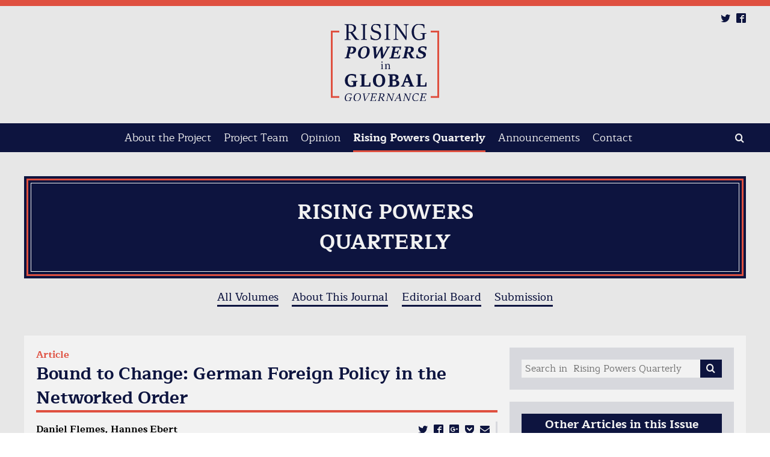

--- FILE ---
content_type: text/html; charset=UTF-8
request_url: https://rpquarterly.kureselcalismalar.com/quarterly/bound-change-german-foreign-policy-networked-order/
body_size: 32193
content:
<!DOCTYPE html>
<!--[if IE 7]>
<html class="ie ie7" lang="en-US">
<![endif]-->
<!--[if IE 8]>
<html class="ie ie8" lang="en-US">
<![endif]-->
<!--[if !(IE 7) | !(IE 8)  ]><!-->
<html lang="en-US" itemscope itemtype="http://schema.org/Article">
<head>
    <meta http-equiv="Content-Type" content="text/html; charset=utf-8" />
	<meta name="viewport" content="width=device-width, initial-scale=1.0">
    
    <link rel="shortcut icon" href="https://rpquarterly.kureselcalismalar.com/wp-content/themes/risingpowers/assets/img/favicon/favicon.ico">
	<link rel="icon" sizes="16x16 32x32 64x64" href="https://rpquarterly.kureselcalismalar.com/wp-content/themes/risingpowers/assets/img/favicon/favicon.ico">
	<link rel="icon" type="image/png" sizes="196x196" href="https://rpquarterly.kureselcalismalar.com/wp-content/themes/risingpowers/assets/img/favicon/favicon-192.png">
	<link rel="icon" type="image/png" sizes="160x160" href="https://rpquarterly.kureselcalismalar.com/wp-content/themes/risingpowers/assets/img/favicon/favicon-160.png">
	<link rel="icon" type="image/png" sizes="96x96" href="https://rpquarterly.kureselcalismalar.com/wp-content/themes/risingpowers/assets/img/favicon/favicon-96.png">
	<link rel="icon" type="image/png" sizes="64x64" href="https://rpquarterly.kureselcalismalar.com/wp-content/themes/risingpowers/assets/img/favicon/favicon-64.png">
	<link rel="icon" type="image/png" sizes="32x32" href="https://rpquarterly.kureselcalismalar.com/wp-content/themes/risingpowers/assets/img/favicon/favicon-32.png">
	<link rel="icon" type="image/png" sizes="16x16" href="https://rpquarterly.kureselcalismalar.com/wp-content/themes/risingpowers/assets/img/favicon/favicon-16.png">
	<link rel="apple-touch-icon" href="https://rpquarterly.kureselcalismalar.com/wp-content/themes/risingpowers/assets/img/favicon/favicon-57.png">
	<link rel="apple-touch-icon" sizes="114x114" href="https://rpquarterly.kureselcalismalar.com/wp-content/themes/risingpowers/assets/img/favicon/favicon-114.png">
	<link rel="apple-touch-icon" sizes="72x72" href="https://rpquarterly.kureselcalismalar.com/wp-content/themes/risingpowers/assets/img/favicon/favicon-72.png">
	<link rel="apple-touch-icon" sizes="144x144" href="https://rpquarterly.kureselcalismalar.com/wp-content/themes/risingpowers/assets/img/favicon/favicon-144.png">
	<link rel="apple-touch-icon" sizes="60x60" href="https://rpquarterly.kureselcalismalar.com/wp-content/themes/risingpowers/assets/img/favicon/favicon-60.png">
	<link rel="apple-touch-icon" sizes="120x120" href="https://rpquarterly.kureselcalismalar.com/wp-content/themes/risingpowers/assets/img/favicon/favicon-120.png">
	<link rel="apple-touch-icon" sizes="76x76" href="https://rpquarterly.kureselcalismalar.com/wp-content/themes/risingpowers/assets/img/favicon/favicon-76.png">
	<link rel="apple-touch-icon" sizes="152x152" href="https://rpquarterly.kureselcalismalar.com/wp-content/themes/risingpowers/assets/img/favicon/favicon-152.png">
	<link rel="apple-touch-icon" sizes="180x180" href="https://rpquarterly.kureselcalismalar.com/wp-content/themes/risingpowers/assets/img/favicon/favicon-180.png">
	<meta name="msapplication-TileColor" content="#FFFFFF">
	<meta name="msapplication-TileImage" content="https://rpquarterly.kureselcalismalar.com/wp-content/themes/risingpowers/assets/img/favicon/favicon-144.png">
	<meta name="msapplication-config" content="https://rpquarterly.kureselcalismalar.com/wp-content/themes/risingpowers/assets/img/favicon/browserconfig.xml">
	
	<title>Bound to Change: German Foreign Policy in the Networked Order - Rising Powers in Global Governance</title>
	<meta name="base" content="https://rpquarterly.kureselcalismalar.com">
		
			<meta name="maps_apikey" content="AIzaSyCLiyg_xBf4SKA7TfrRopLHQqrMTAp9AIc">
		
    
<!-- This site is optimized with the Yoast SEO plugin v7.3 - https://yoast.com/wordpress/plugins/seo/ -->
<link rel="canonical" href="https://rpquarterly.kureselcalismalar.com/quarterly/bound-change-german-foreign-policy-networked-order/" />
<!-- / Yoast SEO plugin. -->

<link rel='dns-prefetch' href='//s.w.org' />
<link rel='stylesheet' id='wordpress-popular-posts-css-css'  href='https://rpquarterly.kureselcalismalar.com/wp-content/plugins/wordpress-popular-posts/assets/css/wpp.css?ver=5.1.0' type='text/css' media='all' />
<link rel='stylesheet' id='style-css'  href='https://rpquarterly.kureselcalismalar.com/wp-content/themes/risingpowers/style.css?ver=1.0.0' type='text/css' media='all' />
<script type='text/javascript' src='https://rpquarterly.kureselcalismalar.com/wp-includes/js/jquery/jquery.js?ver=1.12.4'></script>
<script type='text/javascript' src='https://rpquarterly.kureselcalismalar.com/wp-includes/js/jquery/jquery-migrate.min.js?ver=1.4.1'></script>
<script type='text/javascript'>
/* <![CDATA[ */
var wpp_params = {"sampling_active":"0","sampling_rate":"100","ajax_url":"https:\/\/rpquarterly.kureselcalismalar.com\/wp-json\/wordpress-popular-posts\/v1\/popular-posts","ID":"922","token":"096db4a70c","debug":""};
/* ]]> */
</script>
<script type='text/javascript' src='https://rpquarterly.kureselcalismalar.com/wp-content/plugins/wordpress-popular-posts/assets/js/wpp-5.0.0.min.js?ver=5.1.0'></script>
<script type='text/javascript' src='https://rpquarterly.kureselcalismalar.com/wp-content/themes/risingpowers/assets/js/jquery.doubletaptogo.min.js?ver=1.0.0'></script>
<script type='text/javascript' src='https://rpquarterly.kureselcalismalar.com/wp-content/themes/risingpowers/assets/js/main.js?ver=1.0.0'></script>
<script type='text/javascript' src='https://rpquarterly.kureselcalismalar.com/wp-content/themes/risingpowers/assets/js/lightgallery-custom.min.js?ver=1.0.0'></script>
<link rel='https://api.w.org/' href='https://rpquarterly.kureselcalismalar.com/wp-json/' />
<link rel="EditURI" type="application/rsd+xml" title="RSD" href="https://rpquarterly.kureselcalismalar.com/xmlrpc.php?rsd" />
<link rel="wlwmanifest" type="application/wlwmanifest+xml" href="https://rpquarterly.kureselcalismalar.com/wp-includes/wlwmanifest.xml" /> 
<meta name="generator" content="WordPress 4.9.16" />
<link rel='shortlink' href='https://rpquarterly.kureselcalismalar.com/?p=922' />
<link rel="alternate" type="application/json+oembed" href="https://rpquarterly.kureselcalismalar.com/wp-json/oembed/1.0/embed?url=https%3A%2F%2Frpquarterly.kureselcalismalar.com%2Fquarterly%2Fbound-change-german-foreign-policy-networked-order%2F" />
<link rel="alternate" type="text/xml+oembed" href="https://rpquarterly.kureselcalismalar.com/wp-json/oembed/1.0/embed?url=https%3A%2F%2Frpquarterly.kureselcalismalar.com%2Fquarterly%2Fbound-change-german-foreign-policy-networked-order%2F&#038;format=xml" />
<meta name="generator" content="WPML ver:3.3.6 stt:1,55;" />
<meta property="og:url" content="https://rpquarterly.kureselcalismalar.com/quarterly/bound-change-german-foreign-policy-networked-order/" />
			<meta property="og:title" content="Bound to Change: German Foreign Policy in the Networked Order - Rising Powers in Global Governance" />
			<meta property="og:description" content="Introduction Continuity has been the key feature of German foreign policy for the last 60 years. Or as former foreign minister Klaus Kinkel put it, the most important foreign policy principles are “continuity, continuity, and continuity!” (Cit. in Sandschneider 2012, 5). This, above party line ..." />
			<meta property="og:locale" content="en_US" />
			<meta property="og:type" content="article" />
			<meta property="article:publisher" content="http://facebook.com/rpsggovernance" />
			<meta property="og:image" content="https://rpquarterly.kureselcalismalar.com/wp-content/uploads/2017/02/Issue-2.1-Cover.jpg" />
			<meta name="twitter:card" content="summary_large_image" />
			<meta property="og:description" content="Introduction Continuity has been the key feature of German foreign policy for the last 60 years. Or as former foreign minister Klaus Kinkel put it, the most important foreign policy principles are “continuity, continuity, and continuity!” (Cit. in Sandschneider 2012, 5). This, above party line ..." />
			<meta name="twitter:title" content="Bound to Change: German Foreign Policy in the Networked Order - Rising Powers in Global Governance" />
			<meta name="twitter:site" content="rpsggovernance" />
			<meta name="twitter:image" content="https://rpquarterly.kureselcalismalar.com/wp-content/uploads/2017/02/Issue-2.1-Cover.jpg" /><meta name="citation_title" content="Bound to Change: German Foreign Policy in the Networked Order"><meta name="citation_author" content="Daniel Flemes"><meta name="citation_author" content="Hannes Ebert"><meta name="citation_online_date" content="2017/02/27"><meta name="citation_publication_date" content="2017"><meta name="citation_keywords" content="Foreign Policy Networks, G20, German Foreign Policy, International Order, Negotiations"></meta><meta name="citation_pdf_url" content="https://rpquarterly.kureselcalismalar.com/wp-content/uploads/2017/02/vol2.1-Flemes-Ebert.pdf"><meta name="citation_firstpage" content="251">
					<meta name="citation_lastpage" content="269"><meta name="citation_journal_title" content="Rising Powers Quarterly">
				<meta name="citation_volume" content="1">
				<meta name="citation_issue" content="1"><script type="text/javascript">var ajaxurl = 'https://rpquarterly.kureselcalismalar.com/wp-admin/admin-ajax.php';</script>	
		<script>
		(function(i,s,o,g,r,a,m){i['GoogleAnalyticsObject']=r;i[r]=i[r]||function(){
		(i[r].q=i[r].q||[]).push(arguments)},i[r].l=1*new Date();a=s.createElement(o),
		m=s.getElementsByTagName(o)[0];a.async=1;a.src=g;m.parentNode.insertBefore(a,m)
		})(window,document,'script','https://www.google-analytics.com/analytics.js','ga');

		ga('create', 'UA-63127422-3', 'auto');
		ga('send', 'pageview');
	</script>
	</head>
<body>
    <header>
        <div class="wrapper clear">
            <div id="header-topright">
                <ul id="social-header">
                    					<li>
						<a class="icon-twitter" href="http://twitter.com/rpsggovernance" target="_blank" rel="nofollow"></a>
					</li>
										<li>
						<a class="icon-facebook" href="http://facebook.com/rpsggovernance" target="_blank" rel="nofollow"></a>
					</li>
					                </ul>
            </div>
            <a id="logo" href="https://rpquarterly.kureselcalismalar.com"><img src="https://rpquarterly.kureselcalismalar.com/wp-content/themes/risingpowers/assets/img/logo.svg" /></a>
			<button type="button" id="mobile-menu-button">
				<span></span>
				<span></span>
				<span></span>
			</button>
        </div>
        <nav id="nav-main">
            <div class="wrapper">
				<div id="menu-overlay"></div>
				<form role="search" method="get" id="search-form" action="https://rpquarterly.kureselcalismalar.com/">
    <label for="search-field" id="container-search-field">
        <input type="search" id="search-field" placeholder="Search" value="" name="search" title="Search for:" />
    </label>
	<label for="search-submit" id="container-search-submit">
    	<input type="submit" id="search-submit" value="" />
	</label>
<input type='hidden' name='lang' value='en' /></form><ul id="menu-main" class="menu"><li class="search"><form role="search" method="get" id="search-form-mobile" action="https://rpquarterly.kureselcalismalar.com/">
    <label for="search-field-mobile" id="container-search-field-mobile">
        <input type="search" id="search-field-mobile" placeholder="Search" value="" name="search" title="Search for:" />
    </label>
	<label for="search-submit-mobile" id="container-search-submit-mobile">
    	<input type="submit" id="search-submit-mobile" value="" />
	</label>
</form></li><li id="menu-item-196" class="menu-item menu-item-type-post_type menu-item-object-page menu-item-196"><a href="https://rpquarterly.kureselcalismalar.com/about-the-project/">About the Project</a></li>
<li id="menu-item-195" class="menu-item menu-item-type-post_type menu-item-object-page menu-item-195"><a href="https://rpquarterly.kureselcalismalar.com/project-team/">Project Team</a></li>
<li id="menu-item-194" class="menu-item menu-item-type-post_type menu-item-object-page menu-item-194"><a href="https://rpquarterly.kureselcalismalar.com/opinion/">Opinion</a></li>
<li id="menu-item-193" class="menu-item current_page_item menu-item current_page_item-type-post_type menu-item current_page_item-object-page menu-item current_page_item-193"><a href="https://rpquarterly.kureselcalismalar.com/rising-powers-quarterly/">Rising Powers Quarterly</a></li>
<li id="menu-item-191" class="menu-item menu-item-type-post_type menu-item-object-page menu-item-191"><a href="https://rpquarterly.kureselcalismalar.com/announcements/">Announcements</a></li>
<li id="menu-item-190" class="menu-item menu-item-type-post_type menu-item-object-page menu-item-190"><a href="https://rpquarterly.kureselcalismalar.com/contact/">Contact</a></li>
</ul>            </div>
        </nav>
    </header>
<section class="pagetitle quarterly">
	<div class="wrapper">
		<a href="https://rpquarterly.kureselcalismalar.com/rising-powers-quarterly/">
			<h2 class="pagetitle"><span>RISING POWERS QUARTERLY</span></h2>
		</a>
				<nav>
			<ul>
				<li class="page_item page-item-95"><a href="https://rpquarterly.kureselcalismalar.com/rising-powers-quarterly/all-volumes/">All Volumes</a></li>
<li class="page_item page-item-97"><a href="https://rpquarterly.kureselcalismalar.com/rising-powers-quarterly/about-this-journal/">About This Journal</a></li>
<li class="page_item page-item-152"><a href="https://rpquarterly.kureselcalismalar.com/rising-powers-quarterly/editorial-board/">Editorial Board</a></li>
<li class="page_item page-item-157"><a href="https://rpquarterly.kureselcalismalar.com/rising-powers-quarterly/submission/">Submission</a></li>
			</ul>
		</nav>
			</div>
</section>	<main>
		<div class="wrapper">
			<div class="container">
				<article class="contentbox contentholder pagecontent nospace x2">
					<strong class="pretitle">Article</strong>
					<h1 class="maintitle">
						Bound to Change: German Foreign Policy in the Networked Order											</h1>
					<div class="metabar">
						<ul class="sharer">
	<li><a class="sharer-button icon-twitter" data-shareprotocol="twitter" target="_blank" rel="nofollow" href="http://twitter.com/share?url=https://rpquarterly.kureselcalismalar.com/quarterly/bound-change-german-foreign-policy-networked-order/&text=Bound to Change: German Foreign Policy in the Networked Order - Rising Powers in Global Governance&via=rpsggovernance"></a></li>
	<li><a class="sharer-button icon-facebook" data-shareprotocol="facebook" target="_blank" rel="nofollow" href="http://www.facebook.com/sharer/sharer.php?u=https://rpquarterly.kureselcalismalar.com/quarterly/bound-change-german-foreign-policy-networked-order/"></a></li>
	<li><a class="sharer-button icon-googleplus" data-shareprotocol="googleplus" target="_blank" rel="nofollow" href="https://plus.google.com/share?url=https://rpquarterly.kureselcalismalar.com/quarterly/bound-change-german-foreign-policy-networked-order/"></a></li>
	<li><a class="sharer-button icon-pocket" data-shareprotocol="pocket" target="_blank" rel="nofollow" href="https://getpocket.com/save?url=https://rpquarterly.kureselcalismalar.com/quarterly/bound-change-german-foreign-policy-networked-order/"></a></li>
	<li><a class="sharer-button icon-envelope" data-shareprotocol="mail" target="_blank" rel="nofollow" href="mailto:?Subject=Bound to Change: German Foreign Policy in the Networked Order - Rising Powers in Global Governance&Body=Bound to Change: German Foreign Policy in the Networked Order - Rising Powers in Global Governance%3A%0Ahttps://rpquarterly.kureselcalismalar.com/quarterly/bound-change-german-foreign-policy-networked-order/%0AIntroduction Continuity has been the key feature of German foreign policy for the last 60 ..."></a></li>
</ul>						<ul class="authors">
													<li class="author">
								<a href="https://rpquarterly.kureselcalismalar.com/author/daniel-flemes/" rel="author">Daniel Flemes</a>
							</li>
													<li class="author">
								<a href="https://rpquarterly.kureselcalismalar.com/author/hannes-ebert/" rel="author">Hannes Ebert</a>
							</li>
												</ul>
						<div class="issue">
														<a href="https://rpquarterly.kureselcalismalar.com/issue/russias-dual-roles-in-global-politics-as-a-traditional-great-power-and-a-rising-power/">
								Volume 2, Issue 1 (Russia’s Dual Roles in Global Politics as a Traditional Great Power and a Rising Power), Feb. 2017, pp. 251-269							</a>
						</div>
					</div>
										<a class="pdf" href="https://rpquarterly.kureselcalismalar.com/wp-content/uploads/2017/02/vol2.1-Flemes-Ebert.pdf" target="_blank">
						<i class="icon icon-pdf"></i> Download this article in PDF format					</a>
										<div id="abstract" class="abstract">
												<h3 class="title">Abstract</h3>
						<div class="textarea">
							<p>What are the primary sources of power in the evolving international order? This paper argues that governments of rising regional powers increasingly engage in informal advocacy, mediation and substitution networks to pursue their interests in the multipolar system. It provides empirical evidence for this claim by illustrating how Germany, described by many as Europe’s current hegemon, entered or established multilateral networks to ameliorate its negotiation position. As one of the world’s most connected states, Germany found itself structurally bound to participating in and seeking to shape multiple informal institutions. Not only due to it’s lack of military power, Germany is thus likely to evolve into a state whose foreign policy effectiveness depends to a relatively large degree on its ‘network power’. The pecularities of its political system, its European socialization and increasing international demands for German diplomatic leadership present conducive conditions for Berlin to play a protagonist role in the networked world order.</p>
						</div>
												<h3 class="title">Keywords</h3>
						<div class="textarea">
															<a href="https://rpquarterly.kureselcalismalar.com/keyword/foreign-policy-networks/">Foreign Policy Networks</a>
							, 								<a href="https://rpquarterly.kureselcalismalar.com/keyword/g20/">G20</a>
							, 								<a href="https://rpquarterly.kureselcalismalar.com/keyword/german-foreign-policy/">German Foreign Policy</a>
							, 								<a href="https://rpquarterly.kureselcalismalar.com/keyword/international-order/">International Order</a>
							, 								<a href="https://rpquarterly.kureselcalismalar.com/keyword/negotiations/">Negotiations</a>
													</div>
											</div>
										<div class="textarea">
						<h3>Introduction</h3>
<p>Continuity has been the key feature of German foreign policy for the last 60 years. Or as former foreign minister Klaus Kinkel put it, the most important foreign policy principles are “continuity, continuity, and continuity!” (Cit. in Sandschneider 2012, 5). This, above party line consensus, stands for the credibility, predictability and responsibility of the Federal Republic. Since then, in principle, all governments have referred to the continuity of the following threefold consensus as the one and only alternative: (1) institutionalized multilateralism of a Europeanized Germany and embeddedness in the transatlantic alliance; (2) self-restraint in the pursuit of national interests, no unilateralism and no power projection; and (3) a civilian focus of foreign policy and the abandonment of military instruments to the greatest possible extent.</p>
<p>Today, the validity of many elements of this consensus is being challenged, and German foreign policy is adapting to the profound transformation of the global order. First, shifts of relative capabilities generated new power poles in Africa, Asia and Latin America. Second, the patterns of behavior and means of foreign policy enactment have changed dramatically. In the past decade, change and innovation in the meshwork of global politics have been induced through formal and informal sites of negotiation and by the establishment of intergovernmental clubs and foreign policy networks. Therefore, third, the procedural culture of international relations has fundamentally changed. The diplomatic culture of the networked world order is marked by an informal multilateralism, through which situational, policy-specific coalitions determine the outcomes of global bargains. And as a consequence of the latter, foreign policy is not exclusively made by diplomats anymore. The effects of globalization assign international dimensions to most issue areas and government departments.</p>
<p>The most visible efforts in adapting German foreign policy to these challenges can be seen in a range of strategy papers for different world regions (Asia, Latin America, and Africa) and diverse internationalizing policies (culture, science, technology and education). These concepts have been developed over the last few years in collaboration among multiple ministries and external experts. In 2013, the then-head of the Federal Foreign Office’s policy planning staff highlighted the networking function of the ministry, enabling not only international linkages but also its role as a domestic coordination platform “providing a center in which various issue-specific policies would be bundled and integrated into a coherent foreign policy” (Bagger 2013). In 2015, then German foreign minister Steinmeier contended that while Germany’s foreign policy would maintain its basic tenets such as the strong transatlantic alliance and a close German-French partnership within a united Europe, continuity would not suffice to adapt to key challenges of “crisis management, the changing global order, and our [German] position within Europe” (Steinmeier 2015). At the technical level, the Foreign Office established a new Dialogue and Information System (DILGIS) to promote a better internal coordination of different issue-specific cooperation projects with rising powers.</p>
<p>In addition, the Foreign Office coordinated consultations among 13 government departments that led to the announcement of a new approach toward the evolving international order in 2012. In that strategy paper entitled “Shaping Globalization: Expanding Partnerships, Sharing Responsibility” the German government reaffirms the coordinates of its foreign policy: “Freedom and human rights, democracy and the rule of law, peace and security, prosperity and sustainable development, strong bilateral relations and effective multilateralism are the principles we seek to uphold when defining our goals” (Federal Foreign Office 2012, 6). In a nutshell, the government document heralds the continuity of these principles but a shift in approach. For instance, not only does it attempt to connect civilian identity with shifting international politics, it also responds to increasing expectations to take more global responsibility. The assumption is that, over time, more states and issues will become interconnected in networks of mutual dependence defined by accepted standards of behavior and shared expectations of peaceful change. Germany has initiated the founding of the Group of 20 (G20), has been among the largest donors to budgets of the European Union (EU), the North Atlantic Treaty Organization (NATO) and the United Nations (UN), chaired the Organization for Security and Co-operation in Europe (OSCE) in 2016, and became involved in institutions such as the Asian Infrastructure Investment Bank (AIIB) and the Indian Ocean Rim Association (IORA). Yet, beyond this engagement in International Organizations (IO) and international clubs, Berlin’s activities in interstate networks arguably make the key difference for its future ability in shaping the global order.</p>
<p>How can states such as Germany which exhibit relatively limited material resources impact the multipolar global order? This article approaches the question in two steps. Its first part develops the concept of ‘network power’ and discusses its relative advantage for understanding the changes in Germany’s evolving foreign policy approach. The second part illustrates the concept’s utility by examining the shape and consequences of Germany’s recent engagement in mediation, advocacy, and substitution networks. It concludes that the case of Germany demonstrates how a rising power with relatively limited material resources can exploit foreign policy networks to garner international legitimacy and bargaining power. Consecutive German governments in the 2000s have focused on interest-driven intergovernmental groups to pursue international goals. Both domestic constraints to use other power resources as well as the increasing importance of inter-state networks have facilitated this strategic choice, and brought Germany overall in a relatively favorable position to project its power at a global scale.</p>
<h3>German Power in the Shifting Order: A Conceptual Framework</h3>
<p>Thinking about reunified Germany’s role in this shifting order has to start with its positioning in the global hierarchy of power. A structural account assumes that relative power resources set limits on state action before choice is driven by domestic variables or the constraints imposed by international institutions and, consequently, that foreign policy strategies must be consistent with the opportunities afforded by the international system (Zakaria 1992; Sperling 2001). A short glance at Berlin’s material capabilities shows relatively mediocre results. In terms of military resources, it operates no nuclear capabilities and has been reducing conventional-armament expenditure for the last twenty years, a trend that was only reversed in 2015 when defense minister Ursula von der Leyen announced that the Bundeswehr’s overall budget and in particular spending on equipment and maintenance would be increased (Braw 2016). This trend will continue, particularly since the Trump administration stated at the February 2017 NATO summit that Washington’s commitments in Europe will depend on the increase of defense spending by European NATO allies. This message delivered by Defense Secretary Mattis was directed mainly to Berlin, as Europe’s biggest economy is still far from spending the agreed 2 percent of its GDP on defense.</p>
<p>Even though even though the merits of its often-praised and indeed successful export economy are based on a sound industrial fundament and relatively balanced public finances, this economic success story might be short-lived. Because the prospects of Germany’s demographic shrinkage – in sharp contrast to demographic developments in India, Brazil and other rising economies – will likely reduce the German share of the global economy in the medium term. Therefore, even though its hard power deficiencies do not hinder Berlin to be one of the biggest contributors to the UN budget, Germany’s classification as a great power largely lacks material substance (Schöllgen 2000; Gujer 2007).</p>
<p>Despite its limited material capabilities, Germany is facing growing external expectations to play a more active and a more robust international role. European observers consider Germany an “indispensable power” (Ash 2011). Public opinion attests to Germany’s positive image, which according to a global survey of 16.000 people is perceived as the ‘best country’ ranked by global performance in areas such as entrepreneurship, cultural influence, business-friendly policies and economic progress (US News 2016). Its leader, Chancellor Angela Merkel, is perceived as the most trusted national leader on handling domestic and international affairs according to a study by Harvard University’s Kennedy School and the ‘Person of the Year 2015’ according to Time Magazine (Saich 2014; Gibbs 2015). In 2011, then Polish foreign minister Radosław Sikorski reminded Berlin of its special responsibility in overcoming the European debt crisis, stating that he “fear[ed] Germany’s power less than her inactivity” (Sikorski 2011; for a recent summary of the discussion on Germany’s leadership in Europe, see Matthijs 2016). Moreover, Israeli deputy foreign minister Daniel Ayalon emphasized Germany’s crucial role in the nuclear negotiations with Iran, demanding that Germany influences European states that import Iranian oil. None of those voices is suspect to argue against the background of historical amnesia. These positive perceptions and expectations reflect and increase the legitimacy of German foreign policy.</p>
<p>Legitimacy and confidence of others are ideational capabilities that impact the global power hierarchy (Nicholson 2015). The sources of Berlin’s international recognition can be subsumed to the term “leading by example.” Germany’s ideational resources consist of representing general and widely shared values (such as multilateralism, democracy, and human rights) on the one hand, and its more specific and partly unique merits (coming to terms with its past, social market economy, cutting edge in green economy, industrial innovation, responsible budgetary policies and smart crisis management) on the other hand. Another example is Berlin’s nonnuclear power status, which makes it more credible in lobbying for nonproliferation. Moreover, Germany’s nuclear restraint legitimizes its claim for a permanent seat in the United Nations Security Council (UNSC) in accordance with the argument that nonnuclear actors should also be represented in global security policy making.</p>
<p>In view of the superior military capabilities of the United Kingdom and France, a compilation of relative material and ideational resources still reflects a multipolar European system.<a class="footnote-ref" id="article-footnote-ref-1" name="article-footnote-ref-1" href="#article-footnote-1">1</a> In fact, as Nicholson poignantly argues, while Germany has successfully expanded its ‘soft power’ capabilities, its government still has to narrow the gap between the hype about its might and actual foreign policy outcomes (Nicholson 2015). It is therefore surprising and seemingly inappropriate to describe Germany as Europe’s new hegemon – even if the term “hegemon” is tempered with attributes like “reluctant” and “overstrained” (Paterson 2011; Kleine-Brockhoff and Maull 2011). To explain this puzzling contradiction between ascribed roles and relative power status, an analysis of how power in general, and German influence in particular, is produced and projected in the multipolar order is needed. In this regard, we will argue in the following that the relative weight of different power types (e.g., material, ideational and institutional) is shifting in favor of those resources Berlin has at its disposal.</p>
<p>The increasing interdependence of states in dealing with the structural deficits of the global financial order and global climate issues reduces the relative significance of military capabilities in global politics. High levels of economic interdependence and, in particular, high expectations of future trade will foster peace (Copeland 1996). The likelihood of great-power wars in the upcoming multipolar order is low because the existing international order is more open, consensual, and rule-based than past international orders ever were. Thus, from the perspective of rising powers, it is easier to join and harder to overturn because they can gradually rise up through the hierarchies of international institutions – especially as the United States has not threatened the vital interests of rising powers (Iran is not considered part of this category) (Ikenberry and Wright 2008). From the perspective of the United States, it is also advisable to try to reform and consolidate formal institutions, thus enabling them to persist “after hegemony,” while also reflecting its own interests and values (Keohane 1984). Both causalities are not applicable to declining powers such as the Russian Federation, which can be expected to produce limited conflicts attempting to maintain at least parts of its former sphere of influence.</p>
<p>From a global perspective, the case of Russia demonstrates that military capabilities are still important, foremost in contributing to prevent great¬-power wars as vehicles of change. The distinct military supremacy of the United States would make it potentially very costly for any single great power or great-power alliance to take a stand against the dominant military power. In addition, because of the possession of nuclear weapons by all established (and some rising) powers, the violent redistribution of power might well be expected to be a zero-sum game. In short, change in the twenty-first century will not come about by military alliance building and great-power wars. Rather, it will be expressed through three parallel processes: (1) the gradual reform, if possible, of outdated formal institutions; (2) the subtle decrease of their significance if they prove to be resistant to reform; and (3) the emergence of network patterns resultant from the strategies and behaviors of state actors who have become discontent with the formalized status quo of the international system (Flemes 2013, 1020).</p>
<p>Against this global background, some attempts to conceptualize German power seem to be more promising than others. The central power approach stresses Germany’s role as Europe’s most populated country in its geographical center, its bordering of nine states and its projection of power toward Eastern Europe (Volgy and Schwarz 1994; Baumann 2007). Besides its regional focus, the concept overlooks Germany’s prospective demographic development and stresses geographic variables that have lost ground in the course of economic, social and media globalization. Most importantly, the term “central power” wrongly suggests a high level of power concentration – as if Europe is marked by a unipolar structure. The trading power concept mono-causally focuses on economic resources and strategies (Rosecrance 1986; Staack, n.d.). Consequently, it also fails to provide an appropriate framework for analysing the interdependence of diverse global issue areas such as transnational terrorism, climate change and global health.</p>
<p>Other conceptualizations of power are more in line with the peculiar composition of German foreign policy resources as well as with the features of the shifting world order. First, the soft power approach is focusing on moral and intellectual leadership and, in particular on co-optive power, which is the ability to shape what others want (Nye 1990; 2004). Co-optive power rests on the attractiveness of one’s culture and values. Culture and values are not only projected by the German government, but also by nongovernmental organizations such as German political foundations, the Goethe Institute, and the German Academic Exchange Service.</p>
<p>Second, the conceptual frameworks of middle and civilian powers promise a great deal of explanatory power for German foreign policy. The overriding goal of middle powers is the creation of global rules and international consensus. Accordingly, middle powers’ foreign policy objectives overlap with the “civilian ends” of foreign policy, such as responsibility for the global environment and the diffusion of equality and justice (Duchêne 1973; Maull 1990). These are “milieu goals” rather than “possession goals,” to use Arnold Wolfers’ distinction – the latter further the national interest, while the former aim to shape the environment in which the state operates (Wolfers 1962, 73–74). Although, milieu goals may only be a means of achieving possession goals, they are also goals that transcend the national interest and are shared widely. In other words, a sense of “global responsibility” is present in the case of a middle power (Schoeman 2003, 351; For a critical view on the concept’s utility to account for Germany’s future foreign policy agenda, see Kappel 2014, 348–49). According to the behavioral definition, middle powers pursue multilateral solutions to international problems, tend to seek compromise positions in international disputes, and embrace notions of “good international citizenship” to guide diplomacy (Cooper, Higgott, and Nossal 1991, 19).</p>
<p>Third, network power is a subcategory of institutional power focusing on how states project power through interest-driven foreign policy groupings characterized by the cooperative, repeated and enduring interactions among its member states (Katzenstein and Shiraishi 1997). Foreign policy networks lack a legitimate organizational authority to arbitrate and resolve internal disputes. Network power increases with the location at the crossroads of various foreign policy networks, such as mediation, advocacy and substitution networks (Flemes 2013). In the current order, these comparative advantages increase not only with the number of network memberships, but also with the dissimilarity (clubs of established powers, emerging powers, developing countries and clubs of mixed membership) and the looseness of the different foreign policy networks. What ultimately governs international relations is not states, but the connectivity to which states are able to agree (Karp 2005, 71).</p>
<p>Foreign policy networks represent a specific mode of international interaction, which is grounded in three principles: (1) networks’ member states are mutually dependent; (2) the ties between member states can serve as channels for the transmission of both material and nonmaterial products; and (3) persistent patterns of association among member states create structures that can define, enable or restrict their foreign policy behavior (Hafner-Burton and Montgomery 2006). Hence, network power that is most pronounced in advocacy networks is a product of the repeated experiences of cooperation and shared learning processes among network partners, on the one hand, and comparatively greater reliability in the actions of and more familiarity with the policy-specific interests and strategies of their peers, on the other.</p>
<p>Against the conceptual background of co-optive, middle and network power, German foreign policy change is detected in the following by analyzing shifts and adaptations along one antithetic dimension that has been predominantly marked by continuity over the last six decades, namely the shift from a focus on institutionalized organizations toward a stronger engagement in intergovernmental networks. A complex interplay of external and domestic influence factors is conditioning the processes of change in this field, which constitutes one element of a broader reorientation of Germany’s foreign policy.</p>
<h3>New Multilateral Deal:  From Institutions to Networks</h3>
<p>The global trend of increasing bilateralism applies to German foreign policy as well. And the old leitmotiv of cooperation through durable and institutionalized organizations is losing ground. One of the key elements of the civilian power concept refers to the willingness to develop supranational structures to address critical issues of international management (Maull 1990, 93; see also Rosecrance 1986 on trading states). Still, it is argued that “Germany must transfer sovereignty to be able to exert influence”, whereas others plead for a German multilateralism that is more flexible (Kleine-Brockhoff and Maull 2011, 60; Sandschneider 2012, 8). The latter view is more instrumental in face of the decreasing significance of reform-resistant institutions that will potentially be challenged by intergovernmental network patterns in the middle-term.</p>
<p>From a global perspective, the paradigm of supra-nationalism always has been highly contested and the changing features of the global order reinforce this tendency. Against the background of globalization in general and the internationalization of formerly domestic policies in particular, the predominant majority of states are not only driven by their national interests, but also increasingly by domestic political calculation. This is not only because of the aforementioned reduced degree of elite autonomy in view of a more critical public, but also because the foreign policy elite itself is expanding with more diverse interests. Therefore, the challenge consists in pursuing national interests by seeking pragmatic solutions for emerging problems in repeated and punctual bargains.</p>
<p>The global system is indicative of the way being paved back to Westphalia (that is if it had ever actually been abandoned). This process is being spearheaded by China, Russia, India and Brazil, who are staunch guardians of the principle of national sovereignty – not least because of their national weaknesses and territorial vulnerabilities (i.e., Tibet, Chechnya, Kashmir and the Amazon). The rising powers as well as the United States avoid institutionalized binding, let alone supranational treaties. Just as one cannot be a federalist on one’s own, one cannot be a supranational institutionalist on one’s own either.</p>
<p>In this setting Germany seems to follow a resocialization path in power-political terms as it seeks more power within multilateral institutions like the UNSC, while becoming less willing to transfer sovereignty to them (Hellmann 2004; Kundnani 2011, 35). The German claim to permanent representation in the UNSC gives direction to a new multilateral deal given that nondiscrimination and the indivisibility of rights and duties lie at the heart of orthodox multilateralism (Ruggie 1994). Undermining these principles instead of at least lobbying for a European seat reflects the modus operandi of realpolitik as alien to civilian power.</p>
<p>Instead of a European initiative, Germany preferred to channel its candidacy through an intergovernmental network based on common interests. The G4 lobby with Brazil, India and Japan mainly aims to improve its members’ positions in the international power hierarchy, but bases its claim on a civilian power discourse that advocates good global citizenship, solidarity and the diffusion of equality and justice.</p>
<p>The blueprint of network strategies has been delivered by Brazil, China, India, and South Africa. Their approach is reflected in their omnipresence on the global stage in flexible coalitions (e.g., BRICS, IBSA and BASIC), all of which are characterized by a low degree of institutionalization (G3, G5 and O5 of the Heiligendamm process). This network strategy guarantees a maximum of national sovereignty, flexibility and independence to the rising powers’ foreign-policy makers. The soft balancing behavior of those state actors discontented with the status quo institutions has brought forth an incremental reform of the international order. One of the most fundamental changes induced by these innovators has been a change in the procedural culture of international relations. What has consequently emerged is a zeitgeist of multilateral informality (Flemes 2013, 1022).</p>
<p>The BRICS format demonstrated how establishing alternative platforms impacts global institutions pushing for the reform of global financial institutions. At the first summit in Russia in 2009, the then BRIC countries advocated for a reform of the IMF voting quota system. In 2010 at the G20 meeting in South Korea the finance ministers and central bank governors of the G20 agreed on a shift in country representation at the IMF of six percent in favor of dynamic emerging markets, which moved the BRIC countries up to be among the top ten shareholders of the IMF.</p>
<p>In comparison with the BRICS states, Berlin’s network diplomacy in both number and protagonism of promoted global foreign policy networks is still underdeveloped, though evolving. The new playing fields of German foreign policy can be distinguished in mediation, advocacy and substitution networks (Flemes 2013, 1023–27).</p>
<p>First, mediation networks such as the Middle East Quartet and the Six-Party Talks on North Korea tackle global security issues. The established great powers have so far successfully defended these last exclusive domains of high politics. However, the inclusion of Germany in the P5-plus-1 group on the Iranian nuclear issue portends the demise of these prerogatives. The P5-plus-1 exemplifies how mediation networks can successfully downgrade global security threats. Most importantly, Germany played a key role in promoting mediation networks in order to resolve the Ukraine crisis, respectively the conflict between Kiev and Moscow. Foreign minister Steinmeier started a trilateral initiative with his French and Polish colleagues to stop violence at the Maidan in February 2014. Another example is the OSCE roundtable format chaired by German Ambassador Wolfgang Ischinger to incent the dialogue between the parties of the Eastern Ukrainian conflict (Nüstling 2014). In general, the government of Chancellor Merkel conducted the European reactions to President Putin’s Ukraine policies and determined the rhythm of international sanctions against Russia. Starting by moderating the EU’s position after the shooting of flight MH17 in July 2014, Angela Merkel changed her tone in a speech after a confidential bilateral talk with Vladimir Putin at the G20 summit in Brisbane. She accused the Russian President of breaking international law and endangering peace in Europe by destabilizing not only Ukraine, but also Georgia, Moldavia and potentially Serbia (FAZ 2014).</p>
<p>Second, advocacy networks such as the G4 are foreign policy networks among peers linked by common interests in global politics. The origins of such networks primarily stem from soft balancing coalitions; their membership consists mainly of non-status-quo powers. And third, substitution networks as the G20 are the product of the systematic pressures generated by rising powers. They have a mixed membership of established and rising powers and claim to be universally representative. Substitution networks have as their aim the replacement of formal institutions.</p>
<p>The competitive advantages of network powers arise, at least in part, from their privileged access to information. The more network links state actors build, the more powerful and autonomous they will potentially be (Slaughter 2009, 112). In addition, the experiences of cooperation and shared learning processes among network powers allow them to relate to each other on the basis of greater credibility and predictability in their reciprocal behavior. These comparative advantages are most pronounced – and the position of the broker state is most beneficial and influential – when only the actor can connect several clusters of states and resolve interconnected problems of multilateral coordination.</p>
<p>Germany has joined the foreign policy networks of both established and rising powers. Through the G4 it maintains “special relationships” with Brazil and India, and through the G8 Berlin regularly coordinates its global policies with the established great powers. The network analysis perspective suggests that midlevel, open and connected powers like Germany and the IBSA states in particular – skilled at building and exploiting their position in multiple networks – may gain global influence (Hafner-Burton, Kahler, and Montgomery 2009, 572). Therefore, the asymmetry in influence (decision makers versus decision takers) vis-à-vis their regional neighbors, who are mostly excluded from global advocacy networks, will increase further.</p>
<p>Connectedness in international relations results from establishing multiple network links and leads to the the ability to hold privileged roles as bridge-builders and agenda-setters, which can be decisive power resources in the changing global order. Powerful states in prestigious network positions incrementally become the destination of cooperation proposals and, consequently, have to bear lower search costs than others (Flemes 2013, 1030). Conversely, network opportunities decrease with an increase in the number of hostile relations that exist with single major powers. In this regard, Germany, Brazil and South Africa are all on good terms with the established great powers. This may partially compensate for their hard power deficiencies compared to China and India – both of which maintain a competitive relationship with each other (besides the several further constraints existing in the Asian securit y cluster). However, because of their multiple instances of friendly relations with their peers, network powers are actually relatively independent from single great powers—even though these great powers might command superior material resources (ibid.: 1027).</p>
<p>German foreign-policy makers are challenged by the complex interlinkages and interdependencies of the new world order just as decision makers in any other state. But three clusters of peculiarities of German foreign policy prepare Berlin to better utilize those interlinkages to actively shape the new global order.</p>
<p>First, a comparative advantage for Berlin in the course of the global transformation process outlined above might be that the new multipolarity and the resulting patterns of interaction (such as the increasing need to build multilateral compromise) are deeply rooted in Germany’s political system and its vision of international politics. International consensus power – understood as controlling and timing the agenda to permanently compromise on the resulting consensus – finds a domestic equivalent in the German political system: the politics of the third way (Czempiel 1999). The domestic culture of power sharing is the result of processes of permanent bargaining and consensus seeking, which are the result of a political system based on federalism, coalition governments and social partnership between labor unions and business associations known as communitarian corporatism (Katzenstein 1997). This domestic experience influences the structural disposition for similar approaches to solving international problems (Staack 2007, 92). The decentralization of German political power after World War II was a key concern of the Anglo-American occupying authorities, who believed that a centralized German state could lead to the resurrection of military power.</p>
<p>Second, European multipolarity in general, and the EU institutions in particular, have socialized Germany’s foreign policy elites. The intergovernmental pillars of the EU can be seen as a laboratory of the networked world order, while the widely accepted EU 3 network (i.e., Germany, France and the United Kingdom) has long been playing a decisive part in European security affairs.</p>
<p>Third, the specific composition of German foreign policy resources with its distinguished weight of ideational capabilities (e.g., international recognition, legitimacy and moral authority) enables Berlin to build consensus in the context of intergovernmental networks.</p>
<p>In the networked world order, consensual and co-optive strategies are and increasingly will be pivotal for conducting diplomacy effectively. In this regard, the German foreign policy approach toward states that are driven by divergent norms and values (e.g., Iran, Russia, and China) is largely based on operationalizing ideational resources, trying to convince, persuade or co-opt them, including them in multilateral contexts, relying on the socializing effects of value-driven reciprocity.</p>
<p>Moreover, Berlin is increasingly looking to project strategic assets such as the country’s cutting edge in green economy as well as its excellence in industries, science and innovation through advocacy networks. As Germany forms security alliances with some states and trades with others, it will have to form distinct networks to pursue its climate- and currency-related interests. In the context of the middle power concept, similar foreign policy behavior has been framed as “niche diplomacy” (Cooper 1997) or “functional leadership” (Wood 1988, 3). These attributes are ascribed to states that cannot act effectively alone, but may have a systemic impact in a small group of states and through the employment of their specific capabilities (e.g., peacekeeping) or expertise in specific issue areas (e.g., nuclear nonproliferation). In this regard, it might even be possible to conceive of different major power hierarchies across various issues areas. For instance, both Brazilian and Japanese foreign policies have sought to achieve major power status in climate change politics (Barros-Platiau 2010; Kanie 2011).</p>
<p>The situation will become more complicated following the extension of the G20 agenda beyond purely economic and financial issues. At the G20 summit, held in Seoul in 2010, global problems such as corruption, energy and food security were also discussed. In the post-Copenhagen context, analysts and diplomats have looked to the G20 as an alternative forum in which to break the current deadlock between the United States, the EU, and the BASIC network. At the 2012 summit in Los Cabos, the Mexican presidency highlighted developmental policies, whereas Russia’s G20 presidency in 2013 focused on energy sustainability, but ended up debating a global security issue (Syria conflict). The G20 summit in Brisbane in 2014 was marked by the Ukraine crisis and public considerations by the Australian government to exclude the Russian President Putin from the summit, while the 2015 summit in Antalya focused on terrorism, migration, and climate change. Global health and trade are other potential issue areas that might be negotiated through the G20. An extended G20 agenda can turn the summits into locations of highly complex cross-issue bargaining – for instance, cutbacks in agricultural subsidies in return for the reduction of CO2 emissions.</p>
<p>At the individual analysis level, the informal and situational character of network bargains strengthens the role of political leaders and the impact of their personalities with the respective abilities to negotiate, identify windows of opportunity and manage different communication ties at the same time. At the (inter)state level, governments have to meet two preconditions to not be taken advantage of by their counterparts in the course of cross-policy negotiations. First, there is an increasing need for the coordination and formulation of competence guidelines for foreign policy at the state level, because ministries of environment, health, foreign affairs and trade have to coordinate their specific interests so as to not be played off against each other in the course of multilateral cross-policy bargaining. Second, before being able to build cross-issue coalitions, a state has to find those players that share issue-specific interests and form alliances with them (Flemes 2013, 1030–31).</p>
<p>As mentioned above, the German government has formulated strategy papers for different internationalizing policies. One key example of a policy-specific network seeking to put these policy guidelines into operation is the Renewables Club. On the invitation of Germany’s then environment minister, Peter Altmaier, representatives from 10 countries gathered in Berlin in June 2013 to establish the foreign policy network. In addition to Germany, the club’s heavyweights are China, France, India, South Africa and the United Kingdom. Believing themselves to be policy pioneers, the common goal of these governments is to scale up the deployment of renewable energy worldwide.</p>
<p>In March 2013, the fourth Petersberg Climate Dialogue took place in Berlin. Under the heading “Shaping the future”, Germany and Poland invited 35 ministers from around the world to build consensus on the long-term climate goals to be discussed at the 2013 UN climate summit in Warsaw. The Ministry of Education and Research promotes multilateral cooperation in science, innovation and technology as part of its efforts to build networks and strategic partnerships that “strengthen Germany’s role in the global knowledge society” (Federal Ministry of Education and Research 2008). Another potential area for network building is the fight against transnational organized crime, where Germany could work with the key production, transit and consumer countries of cocaine – Colombia, Brazil and Spain – for more effective measures against drug trafficking and money laundering by connecting European and South American security governance schemes (Flemes and Radseck 2013).</p>
<h3>Conclusion</h3>
<p>This article contributed to understanding Germany’s recent foreign policy reorientation in the context of major domestic and international political changes by developing the concept of ‘network power’. According to a 2016 study by McKinsey, a consultancy firm, amidst an unprecedented expansion of the global network of goods, services, finance, people, and data and community, Germany is the world’s fourth most connected state (adjusted for country size) (McKinsey Global Institute 2016, 12). Given its relatively great stakes in the stability of its networks, Germany’s foreign policy is thus bound to change. Based on a distinction between mediation, advocacy, and substitution networks, an analysis of German foreign policy activities within these networks illustrated the increasing relative weight of network connectivity as compared to alternative power resources. In addition, the paper highlighted that Germany is set to benefit from the growing importance of network connectivity.</p>
<p>How Berlin utilizes this comparative advantage in the future depends on its ability to balance its traditional foreign policy pillars, e.g. strong German-French and transatlantic partnerships and Europeanized interests, with evolving priorities regarding maintaining influence in new formal and informal institutions. If the German government manages to reconcile both prerogatives, it has an opportunity to turn Germany’s ‘unipolar moment’ in Europe into value-oriented and interest-driven network power that can contribute to the development of a new global order.</p>
					</div>
										<div class="notes">
						<h3 class="title">Notes</h3>
						<div class="textarea">
											<div class="footnote-row">
					<a class="footnote-ref list" id="article-footnote-1" name="article-footnote-1" href="#article-footnote-ref-1">1</a> This is illustrated, for example, in surveys on systemic power concentration in Europe in 1985 and 1995 (Sperling 1999, 396–97)				</div>
									</div>
					</div>
										<div class="references">
						<h3 class="title">References</h3>
						<div class="textarea">
							<p>Ash, Timothy. 2011. ‘Everywhere, the European Project Is Stalling. It Needs a New German Engine’. The Guardian, June 15. http://www.theguardian.com/commentisfree/2011/jun/15/european-project-new-german-engine (accessed October 3, 2016).</p>
<p>Bagger, Thomas. 2013. ‘The Networked Diplomat.’ Internationale Politik, August. https://ip-journal.dgap.org/en/ip- journal/topics/networked-diplomathttps://ip-journal.dgap.org/en/ip-journal/topics/networked- diplomat (accessed September 30, 2016).</p>
<p>Barros-Platiau, Ana Flávia. 2010. ‘When Emergent Countries Reform Global Governance of Climate Change: Brazil under Lula’. Revista Brasileira de Política Internacional 53 (SPE): 73–90.</p>
<p>Baumann, Rainer. 2007. ‘Deutschland Als Europas Zentralmacht’. In Handbuch Zur Deutschen Außenpolitik, edited by Siegmar Schmidt, Gunther Hellmann, and Reinhard Wolf, 62–72. Wiesbaden: VS Verlag.</p>
<p>Braw, Elisabeth. 2016. ‘The Bundeswehr Backs Away From the Brink’. Foreign Affairs, January 19. https://www.foreignaffairs.com/articles/europe/2016-01-19/bundeswehr-backs-away-brink (accessed October 3, 2016).</p>
<p>Cooper, Andrew Fenton. 1997. Niche Diplomacy: Middle Powers after the Cold War. New York: Palgrave MacMillan.</p>
<p>Cooper, Andrew Fenton, Richard A. Higgott, and Kim Richard Nossal. 1991. ‘Bound to Follow? Leadership and Followership in the Gulf Conflict’. Political Science Quarterly 106 (3): 391–410.</p>
<p>Copeland, Dale C. 1996. ‘Economic Interdependence and War: A Theory of Trade Expectations’. International Security 20 (4): 5–41.</p>
<p>Czempiel, Ernst Otto. 1999. Kluge Macht: Außenpolitik für das 21. Jahrhundert. 1st ed. München: C.H.Beck.</p>
<p>Duchêne, François. 1973. ‘The European Community and the Uncertainties of Interdependence’. In A Nation Writ Large?, edited by Max Kohnstamm and Wolfgang Hager, 1–21. Basingstoke: Palgrave Macmillan UK.</p>
<p>FAZ. 2014. ‘Ukraine-Krise: Merkel: Putin tritt das Recht mit Füßen’. Frankfurter Allgemeine Zeitung, November 17. http://www.faz.net/aktuell/politik/ausland/angela-merkel-kritisiert-putins-vorgehen-im-ukraine-konflikt-13270007.html (accessed October 1, 2016).</p>
<p>Federal Foreign Office, ed. 2012. Globalisierung Gestalten &#8211; Partnerschaften Ausbauen &#8211; Verantwortung Teilen. Konzept Der Bundesregierung. Berlin: Auswärtiges Amt. www.auswaertiges-amt.de/cae/servlet/contentblob/608384/publication-File/169956/Gestaltungsmaechtekonzept.pdf (accessed September 15, 2016).</p>
<p>Federal Ministry of Education and Research. 2008. ‘Strengthening Germany’s Role in the Global Knowledge Society’. Berlin: Federal Ministry of Education and Research.</p>
<p>Flemes, Daniel. 2013. ‘Network Powers: Strategies of Change in the Multipolar World’. Third World Quarterly 34 (6): 1016–36.</p>
<p>Flemes, Daniel, and Michael Radseck. 2013. ‘Perspektiven Der Internationalen Kriminalitätsbekämpfung: Der Kokainhandel von Südamerika Nach Europa’. WeltTrends 9: 45–61.</p>
<p>Gibbs, Nancy. 2015. ‘Why TIME Chose Angela Merkel as Person of the Year 2015’. TIME.com. December 9. http://time.com/time-person-of-the-year-2015-angela-merkel-choice/ (accessed September 30, 2016).</p>
<p>Gujer, Eric. 2007. Schluss Mit Heuchelei. Deutschland Ist Eine Großmacht. Hamburg: Edition Körber-Stiftung.</p>
<p>Hafner-Burton, Emilie M., Miles Kahler, and Alexander H. Montgomery. 2009. ‘Network Analysis for International Relations’. International Organization 63 (3): 559–592.</p>
<p>Hafner-Burton, Emilie M., and Alexander H. Montgomery. 2006. ‘Power Positions: International Organizations, Social Networks, and Conflict’. Journal of Conflict Resolution 50 (1): 3–27.</p>
<p>Hellmann, Gunther. 2004. ‘Wider Die Machtpolitische Resozialisierung Der Deutschen Außenpolitik. Ein Plädoyer Für Offensiven Idealismus’. WeltTrends 42 (12): 79–88.</p>
<p>Ikenberry, G. John, and Thomas Wright. 2008. Rising Powers and Global Institutions. New York: The Century Foundation.</p>
<p>Kanie, Norichika. 2011. ‘Japan as an Underachiever: Major Power Status in Climate Change Politics’. In Major Powers and the Quest for Status in International Politics, edited by Thomas J. Volgy, Renato Corbetta, Keith A. Grant, and Ryan G. Baird, 115–32. Evolutionary Processes in World Politics. Palgrave Macmillan US. doi:10.1057/9780230119314_6.</p>
<p>Kappel, Robert. 2014. ‘Global Power Shifts and Germany’s New Foreign Policy Agenda’. Strategic Analysis 38 (3): 341–52. doi:10.1080/09700161.2014.895237.</p>
<p>Karp, Regina. 2005. ‘The New German Foreign Policy Consensus’. The Washington Quarterly 29 (1): 61–82.</p>
<p>Katzenstein, Peter J., ed. 1997. Tamed Power: Germany in Europe. Ithaca: Cornell University Press.</p>
<p>Katzenstein, Peter J., and Takashi Shiraishi, eds. 1997. Network Power: Japan in Asia. Ithaca, NY: Cornell University Press.</p>
<p>Keohane, Robert. 1984. After Hegemony: Cooperation and Discord in the World Political Economy. Princeton: Princeton University Press.</p>
<p>Kleine-Brockhoff, Thomas, and Hanns W. Maull. 2011. ‘The Limits of German Power’. Internationale Politik. https://ip-journal.dgap.org/en/ip-journal/regions/limits-german-power (accessed October 10, 2016).</p>
<p>Kundnani, Hans. 2011. ‘Germany as a Geo-Economic Power’. The Washington Quarterly 34 (3): 31–45.</p>
<p>Matthijs, Matthias. 2016. ‘The Three Faces of German Leadership’. Survival 58 (2): 135–54.</p>
<p>Maull, Hanns W. 1990. ‘Germany and Japan: The New Civilian Powers’. Foreign Affairs, December 1. http://www.foreignaffairs.com/articles/46262/hanns-w-maull/germany-and-japan-the-new-civilian-powers (accessed September 30, 2016).</p>
<p>McKinsey Global Institute. 2016. ‘Digital Globlization. The New Era of Global Flows. Executive Summary’. McKinsey Global Institute.</p>
<p>Nicholson, Parke. 2015. ‘The Myth of a Mighty Germany’. Foreign Affairs. June 1. https://www.foreignaffairs.com/articles/germany/2015-06-01/myth-mighty-germany (accessed October 3, 2016).</p>
<p>Nüstling, Christian. 2014. ‘Testfall Ukraine-Krise: Das Konfliktmanagement Der OSZE Unter Schweizer Vorsitz’. Bulletin Zur Schweizerischen Sicherheitspolitik 3: 35–61.</p>
<p>Nye, Joseph S. 1990. Bound to Lead: The Changing Nature of American Power. New York: Basic Books.</p>
<p>———. 2004. Soft Power. The Means to Success in World Politics. New York: Public Affairs.</p>
<p>Paterson, William. 2011. ‘The Reluctant Hegemon? Germany Moves Centre Stage in the European Union’. Journal of Common Market Studies 49 (S1): 57–75.</p>
<p>Rosecrance, Richard N. 1986. The Rise of the Trading State: Commerce and Conquest in the Modern World. New York: Basic Books.</p>
<p>Ruggie, John Gerard. 1994. ‘Third Try at World Order? America and Multilateralism after the Cold War’. Political Science Quarterly 109 (4): 553–70.</p>
<p>Saich, Tony. 2014. ‘Reflections on a Survey of Global Perceptions of International Leaders and World Powers’. Cambridge, MA: Harvard Kennedy School Ash Center. http://ash.harvard.edu/files/survey-global-perceptions-international-leaders-world-powers.pdf (accessed September 18, 2016).</p>
<p>Sandschneider, Eberhard. 2012. ‘Deutsche Außenpolitik. Eine Gestaltungsmacht in Der Kontinuitätsfalle’. In Deutsche Außenpolitik, edited by BPB, 3–9. Berlin: Bundeszentrale für Politische Bildung.</p>
<p>Schoeman. 2003. ‘South Africa as an Emerging Middle Power: 1994-2003’. In State of the Nation: South Africa, 2003-2004, edited by John Daniel, Adam Habib, and Roger Southall. Cape Town: HSRC Press.</p>
<p>Schöllgen, Gregor. 2000. ‘Zehn Jahre Als Europäische Großmacht. Eine Bilanz Deutscher Außenpolitik Seit Der Vereinigung.’ Aus Politik und Zeitgeschichte 25. Berlin: Bundeszentrale für politische Bildung.</p>
<p>Sikorski, Radoslaw. 2011. ‘I Fear Germany’s Power Less than Her Inactivity’. Financial Times, November 28. http://www.ft.com/intl/cms/s/0/b753cb42-19b3-11e1-ba5d-00144feabdc0.html#axzz44PbDbFAN (accessed October 3, 2016).</p>
<p>Slaughter, Anne-Marie. 2009. ‘America’s Edge. Power in the Networked Century’. Foreign Affairs, January 1. http://www.foreignaffairs.com/articles/63722/anne-marie-slaughter/americas-edge (accessed October 10, 2016).</p>
<p>Sperling. 1999. ‘Less than Meets the Eye: A Reconsideration of German Hegemony’. In Between Bonn and Berlin: German Politics Adrift?, edited by Mary Hampton and Christian Søe, 257–76. Rowman &amp; Littlefield.</p>
<p>Sperling, James. 2001. ‘Neither Hegemony nor Dominance: Reconsidering German Power in Post Cold-War Europe’. British Journal of Political Science 31 (2): 389–425.</p>
<p>Staack, Michael. 2007. ‘Deutschland als Wirtschaftsmacht’. In Handbuch zur deutschen Außenpolitik, edited by Siegmar Schmidt, Gunther Hellmann, and Reinhard Wolf, 85–97. Wiesbaden: VS Verlag für Sozialwissenschaften.</p>
<p>———. n.d. Handelsstaat Deutschland: Deutsche Aussenpolitik in Einem Neuen Internationalen System.</p>
<p>Steinmeier, Frank-Walter. 2015. ‘The DNA of German Foreign Policy’. Project Syndicate. February 25. http://www.project-syndicate.org/commentary/german-foreign-policy-european-union-by-frank-walter-steinmeier-2015-02 (accessed September 20, 2016).</p>
<p>US News. 2016. ‘Best Countries. Ranking Global Performance’. http://www.usnews.com/news/best-countries (accessed October 3, 2016).</p>
<p>Volgy, Thomas, and John Schwarz. 1994. ‘Foreign Policy Restructuring and the Myriad Webs of Restraint’. In Foreign Policy Restructuring: How Governments Respond to Global Change, edited by Jerel Rosati, Martin Sampson, and Joe Hagan, 22–39. Columbia, SC: University of South Carolina Press.</p>
<p>Wolfers, Arnold. 1962. Discord and Collaboration: Essays on International Politics. Baltimore, MD: Johns Hopkins University Press.</p>
<p>Wood, Bernard. 1988. The Middle Powers and the General Interest: Middle Powers and the International System. Ottawa: The North South Institute.</p>
<p>Zakaria, Fareed. 1992. ‘Realism and Domestic Politics: A Review Essay’. International Security 17 (1): 177–98.</p>
						</div>
					</div>
										
					<div class="authorcard">
	<div class="author-top">
		<h3 class="authorcard-title">About the Author:</h3>
				<ul class="author-contact">
						<li>
				<i class="icon icon-envelop"></i>
				<a href="mailto:daniel.flemes@giga-hamburg.de" target="_blank" rel="nofollow">daniel.flemes@giga-hamburg.de</a>
			</li>
					</ul>
			</div>
	<h2 class="author-name"><a href="https://rpquarterly.kureselcalismalar.com/author/hannes-ebert/">Daniel Flemes</a></h2>
	<div class="author-bio">
		<div class="textarea">
			<p>Daniel Flemes is Schumpeter Fellow of the Volkswagen Foundation at the GIGA German Institute of Global and Area Studies, where he leads a project on foreign policy strategies of rising powers. He currently serves as a visiting professor at the Fundaçao Getúlio Vargas in Rio de Janeiro, Brazil.</p>
		</div>
		<button type="button" class="bio-expand"><span class="expand">Read More</span><span class="shrink">Read Less</span></button>
	</div>
		<div class="author-articles single">
				<div class="articlelist quarterly">
			<h4 class="list-title">Latest Articles</h4>
			<ul>
						<li class="article">
				<h5 class="article-title"><a href="https://rpquarterly.kureselcalismalar.com/quarterly/rethinking-regional-leadership-in-the-global-disorder/">Rethinking Regional Leadership in the Global Disorder</a></h5>
				<a href="https://rpquarterly.kureselcalismalar.com/issue/regional-leadership-and-multipolarity-in-the-21st-century/" class="issue">Issue 1 - Regional Leadership and Multipolarity in the 21st Century</a>
			</li>
						<li class="article">
				<h5 class="article-title"><a href="https://rpquarterly.kureselcalismalar.com/quarterly/bound-change-german-foreign-policy-networked-order/">Bound to Change: German Foreign Policy in the Networked Order</a></h5>
				<a href="https://rpquarterly.kureselcalismalar.com/issue/russias-dual-roles-in-global-politics-as-a-traditional-great-power-and-a-rising-power/" class="issue">Issue 1 - Russia’s Dual Roles in Global Politics as a Traditional Great Power and a Rising Power</a>
			</li>
						</ul>
		</div>
		
			</div>
	</div>
<div class="authorcard">
	<div class="author-top">
		<h3 class="authorcard-title">About the Author:</h3>
				<ul class="author-contact">
						<li>
				<i class="icon icon-envelop"></i>
				<a href="mailto:hannes.ebert@giga-hamburg.de" target="_blank" rel="nofollow">hannes.ebert@giga-hamburg.de</a>
			</li>
					</ul>
			</div>
	<h2 class="author-name"><a href="https://rpquarterly.kureselcalismalar.com/author/hannes-ebert/">Hannes Ebert</a></h2>
	<div class="author-bio">
		<div class="textarea">
			<p>Hannes Ebert is a postdoctoral research fellow at the GIGA German Institute of Global and Area Studies, conducting research on rising powers, territorial dispute management, and cyber security in Asia.</p>
		</div>
		<button type="button" class="bio-expand"><span class="expand">Read More</span><span class="shrink">Read Less</span></button>
	</div>
		<div class="author-articles single">
				<div class="articlelist quarterly">
			<h4 class="list-title">Latest Articles</h4>
			<ul>
						<li class="article">
				<h5 class="article-title"><a href="https://rpquarterly.kureselcalismalar.com/quarterly/deterring-to-lead-nuclear-crises-non-state-proxies-and-indias-regional-leadership/">Deterring to Lead? Nuclear Crises, Non-State Proxies, and India’s Regional Leadership</a></h5>
				<a href="https://rpquarterly.kureselcalismalar.com/issue/regional-leadership-and-multipolarity-in-the-21st-century/" class="issue">Issue 1 - Regional Leadership and Multipolarity in the 21st Century</a>
			</li>
						<li class="article">
				<h5 class="article-title"><a href="https://rpquarterly.kureselcalismalar.com/quarterly/rethinking-regional-leadership-in-the-global-disorder/">Rethinking Regional Leadership in the Global Disorder</a></h5>
				<a href="https://rpquarterly.kureselcalismalar.com/issue/regional-leadership-and-multipolarity-in-the-21st-century/" class="issue">Issue 1 - Regional Leadership and Multipolarity in the 21st Century</a>
			</li>
						<li class="article">
				<h5 class="article-title"><a href="https://rpquarterly.kureselcalismalar.com/quarterly/bound-change-german-foreign-policy-networked-order/">Bound to Change: German Foreign Policy in the Networked Order</a></h5>
				<a href="https://rpquarterly.kureselcalismalar.com/issue/russias-dual-roles-in-global-politics-as-a-traditional-great-power-and-a-rising-power/" class="issue">Issue 1 - Russia’s Dual Roles in Global Politics as a Traditional Great Power and a Rising Power</a>
			</li>
						</ul>
		</div>
		
			</div>
	</div>
				</article>
				<aside class="widgetcontainer contentholder contentbox nospace x1">
					   

		<div class="widget widget-sectionsearch contentbox inner">
				<form class="sectionsearch-form" role="search" method="get" id="sectionsearch" action="https://rpquarterly.kureselcalismalar.com/">
					<label class="inputholder text">
						<input type="text" id="sectionsearch-text" name="s" placeholder="Search in  Rising Powers Quarterly" value="">
					</label>
					<input type="hidden" id="sectionsearch-in" name="in" value="quarterly">
					<label class="inputholder submit" for="sectionsearch-submit">
						<input id="sectionsearch-submit" type="submit" value="">
					</label>
				</form>
		</div>
		            
            <div class="widget widget-otherarticles contentbox inner autoheight x2 left">
                <div class="outerwrap">
                    <div class="innerwrap">
						<h3 class="widget-title">Other Articles in this Issue</h3>
						<ul class="articles-list">
													<li class="article">
								<h3 class="article-title">
									<a href="https://rpquarterly.kureselcalismalar.com/quarterly/russian-pursuit-regional-hegemony/">The Russian Pursuit of Regional Hegemony</a>
								</h3>
																<ul class="article-authors">
																	<li class="author"><a href="https://rpquarterly.kureselcalismalar.com/author/jeanne-l-wilson/">Jeanne L. Wilson</a></li>
																</ul>
															</li>
														<li class="article">
								<h3 class="article-title">
									<a href="https://rpquarterly.kureselcalismalar.com/quarterly/russias-foreign-policy-crimean-crisis-middle-east-great-power-gamble-biopolitics/">Russia’s Foreign Policy from the Crimean Crisis to the Middle East: Great Power Gamble or Biopolitics?</a>
								</h3>
																<ul class="article-authors">
																	<li class="author"><a href="https://rpquarterly.kureselcalismalar.com/author/philipp-casula/">Philipp Casula</a></li>
																</ul>
															</li>
														<li class="article">
								<h3 class="article-title">
									<a href="https://rpquarterly.kureselcalismalar.com/quarterly/geopolitical-economy-russias-foreign-policy-duality-lockean-east-hobbesian-west/">Geopolitical Economy of Russia’s Foreign Policy Duality: Lockean in its East and Hobbesian in its West</a>
								</h3>
																<ul class="article-authors">
																	<li class="author"><a href="https://rpquarterly.kureselcalismalar.com/author/emre-iseri/">Emre İşeri</a></li>
																	<li class="author"><a href="https://rpquarterly.kureselcalismalar.com/author/volkan-ozdemir/">Volkan Özdemir</a></li>
																</ul>
															</li>
														<li class="article">
								<h3 class="article-title">
									<a href="https://rpquarterly.kureselcalismalar.com/quarterly/russian-power-politics-eurasian-economic-union-real-imagined/">Russian Power Politics and the Eurasian Economic Union: The Real and the Imagined</a>
								</h3>
																<ul class="article-authors">
																	<li class="author"><a href="https://rpquarterly.kureselcalismalar.com/author/alexander-libman/">Alexander Libman</a></li>
																</ul>
															</li>
														<li class="article">
								<h3 class="article-title">
									<a href="https://rpquarterly.kureselcalismalar.com/quarterly/russias-engagement-asia-pacific-international-socialization-multipolarity-regionalism/">Russia’s Engagement With Asia Pacific: International Socialization, Multipolarity and Regionalism</a>
								</h3>
																<ul class="article-authors">
																	<li class="author"><a href="https://rpquarterly.kureselcalismalar.com/author/andrey-makarychev/">Andrey Makarychev</a></li>
																</ul>
															</li>
														<li class="article">
								<h3 class="article-title">
									<a href="https://rpquarterly.kureselcalismalar.com/quarterly/russias-renewed-interests-in-the-horn-of-africa-as-a-traditional-and-rising-power/">Russia’s Renewed Interests in the Horn of Africa As a Traditional and Rising Power</a>
								</h3>
																<ul class="article-authors">
																	<li class="author"><a href="https://rpquarterly.kureselcalismalar.com/author/mehmet-cem-ogulturk/">Mehmet Cem Oğultürk</a></li>
																</ul>
															</li>
														<li class="article">
								<h3 class="article-title">
									<a href="https://rpquarterly.kureselcalismalar.com/quarterly/russia-rising-isolated-power-wrest-wrestling-ukraine-west-new-euro-atlantic-puzzle/">Russia as a Rising Isolated Power and the W(r)est: Wrestling Ukraine from the West and the New Euro-Atlantic Puzzle</a>
								</h3>
																<ul class="article-authors">
																	<li class="author"><a href="https://rpquarterly.kureselcalismalar.com/author/sergii-glebov/">Sergii Glebov</a></li>
																</ul>
															</li>
														<li class="article">
								<h3 class="article-title">
									<a href="https://rpquarterly.kureselcalismalar.com/quarterly/russia-middle-east-new-dominant-actor/">Russia in the Middle East: A New Dominant Actor?</a>
								</h3>
																<ul class="article-authors">
																	<li class="author"><a href="https://rpquarterly.kureselcalismalar.com/author/pierre-berthelot/">Pierre Berthelot</a></li>
																</ul>
															</li>
														<li class="article">
								<h3 class="article-title">
									<a href="https://rpquarterly.kureselcalismalar.com/quarterly/whose-global-governance-explaining-evolution-russias-approach-global-governance-1945-2016/">Whose Global Governance? Explaining the Evolution of Russia’s Approach to Global Governance, 1945-2016</a>
								</h3>
																<ul class="article-authors">
																	<li class="author"><a href="https://rpquarterly.kureselcalismalar.com/author/kazushige-kobayashi/">Kazushige Kobayashi</a></li>
																</ul>
															</li>
														<li class="article">
								<h3 class="article-title">
									<a href="https://rpquarterly.kureselcalismalar.com/quarterly/russias-changing-partners-sovereign-actors-unrecognized-states/">Russia’s Changing Partners: Sovereign Actors and Unrecognized States</a>
								</h3>
																<ul class="article-authors">
																	<li class="author"><a href="https://rpquarterly.kureselcalismalar.com/author/victor-jeifets/">Victor Jeifets</a></li>
																	<li class="author"><a href="https://rpquarterly.kureselcalismalar.com/author/nikolay-dobronravin/">Nikolay Dobronravin</a></li>
																</ul>
															</li>
														<li class="article">
								<h3 class="article-title">
									<a href="https://rpquarterly.kureselcalismalar.com/quarterly/russias-pragmatist-approach-energy-governance-shifting-wind-maintaining-ground/">Russia’s Pragmatist Approach to Energy Governance: Shifting with the Wind while Maintaining its Ground</a>
								</h3>
																<ul class="article-authors">
																	<li class="author"><a href="https://rpquarterly.kureselcalismalar.com/author/anastasia-ufimtseva/">Anastasia Ufimtseva</a></li>
																</ul>
															</li>
														<li class="article">
								<h3 class="article-title">
									<a href="https://rpquarterly.kureselcalismalar.com/quarterly/brazils-military-modernization-new-strategic-culture-emerging/">Brazil’s Military Modernization: Is a New Strategic Culture Emerging?</a>
								</h3>
																<ul class="article-authors">
																	<li class="author"><a href="https://rpquarterly.kureselcalismalar.com/author/marcos-degaut/">Marcos Degaut</a></li>
																</ul>
															</li>
													</ul>
                    </div>
                </div>
            </div>
            
                        
            <div class="widget widget-quarterly-banner contentbox inner fixedheight x1">
                <div class="outerwrap" style="padding-bottom:100%">
                    <a href="https://rpquarterly.kureselcalismalar.com/issue/the-fate-of-the-liberal-international-order-and-rising-powers/" class="innerwrap">
                        <div class="innerborder">
                            <div class="contentwrap verticalcenter clear">
                                <h2>RISING POWERS QUARTERLY</h2>
                                <h4 class="issue">Volume 4, Issue 1</h4>
                                                                <div class="issue-description">
                                    The Fate of the Liberal International Order and Rising Powers                                </div>
								                            </div>
                        </div>
                    </a>
                </div>
            </div>
            
                        
            <div class="widget widget-notification contentbox inner autoheight x2 left">
                <div class="outerwrap">
                    <div class="innerwrap">
						<h3 class="widget-title">Instruction for Authors</h3>
						<div class="widget-content">
							<p><b>Rising Powers Quarterly</b> is a peer reviewed, non profit, free-access journal dedicated to the growing role of rising powers in global governance. </p>
<p>If you are preparing a manuscript to submit to our journal, please visit our submission guideline for further information.</p>
						</div>
													<div class="btn-container center">
								<a class="btn" href="https://rpquarterly.kureselcalismalar.com/rising-powers-quarterly/submission/">Submission Guideline</a>
							</div>
						                    </div>
                </div>
            </div>
            
            				</aside>
			</div>
		</div>
	</main>
   <footer>
        <div class="wrapper">
            <div class="container">
                <div class="contentbox standalone x1 left nospace footer-badge">
					<img class="logo-footer" src="https://rpquarterly.kureselcalismalar.com/wp-content/themes/risingpowers/assets/img/logo-negative.svg" />
                    <p class="description">A Global Network for the Study of Rising Powers in Global Governance</p>
                    <p class="year">© 2016</p>
                    <p class="contributor">Marmara University</p>
                </div>
                <div class="contentbox standalone x1 center nospace footer-menu">
                    <ul id="menu-menu-2" class="menu"><li class="menu-item menu-item-type-post_type menu-item-object-page menu-item-196"><a href="https://rpquarterly.kureselcalismalar.com/about-the-project/">About the Project</a></li>
<li class="menu-item menu-item-type-post_type menu-item-object-page menu-item-195"><a href="https://rpquarterly.kureselcalismalar.com/project-team/">Project Team</a></li>
<li class="menu-item menu-item-type-post_type menu-item-object-page menu-item-194"><a href="https://rpquarterly.kureselcalismalar.com/opinion/">Opinion</a></li>
<li class="menu-item current_page_item menu-item current_page_item-type-post_type menu-item current_page_item-object-page menu-item current_page_item-193"><a href="https://rpquarterly.kureselcalismalar.com/rising-powers-quarterly/">Rising Powers Quarterly</a></li>
<li class="menu-item menu-item-type-post_type menu-item-object-page menu-item-191"><a href="https://rpquarterly.kureselcalismalar.com/announcements/">Announcements</a></li>
<li class="menu-item menu-item-type-post_type menu-item-object-page menu-item-190"><a href="https://rpquarterly.kureselcalismalar.com/contact/">Contact</a></li>
</ul>                </div>
                <div class="footer-social contentbox standalone x1 right nospace">
					<div class="contentwrap">
						<div class="mailchimp-subscription subscription">
							<p class="subscription-title"><b>Subscribe</b> to our Newsletter</p>
							<input type="email" class="mailchimp-subscription-email" placeholder="Your e-mail address" /><input type="submit" class="mailchimp-subscription-submit" value="Subscribe" />
							<div class="mailchimp-subscription-status"></div>
						</div>
						
						<div class="social">
							<strong>Follow us</strong> on
							<ul id="social-footer">
																<li>
									<a class="icon-twitter" href="http://twitter.com/rpsggovernance" target="_blank" rel="nofollow"></a>
								</li>
																<li>
									<a class="icon-facebook" href="http://facebook.com/rpsggovernance" target="_blank" rel="nofollow"></a>
								</li>
															</ul>
						</div>
					</div>
                </div>
            </div>
        </div>
    </footer>
            <script type="text/javascript">
            (function(){
                document.addEventListener('DOMContentLoaded', function(){
                    let wpp_widgets = document.querySelectorAll('.popular-posts-sr');

                    if ( wpp_widgets ) {
                        for (let i = 0; i < wpp_widgets.length; i++) {
                            let wpp_widget = wpp_widgets[i];
                            WordPressPopularPosts.theme(wpp_widget);
                        }
                    }
                });
            })();
        </script>
                <script>
            var WPPImageObserver = null;

            function wpp_load_img(img) {
                if ( ! 'imgSrc' in img.dataset || ! img.dataset.imgSrc )
                    return;

                img.src = img.dataset.imgSrc;

                if ( 'imgSrcset' in img.dataset ) {
                    img.srcset = img.dataset.imgSrcset;
                    img.removeAttribute('data-img-srcset');
                }

                img.classList.remove('wpp-lazyload');
                img.removeAttribute('data-img-src');
                img.classList.add('wpp-lazyloaded');
            }

            function wpp_observe_imgs(){
                let wpp_images = document.querySelectorAll('img.wpp-lazyload'),
                    wpp_widgets = document.querySelectorAll('.popular-posts-sr');

                if ( wpp_images.length || wpp_widgets.length ) {
                    if ( 'IntersectionObserver' in window ) {
                        WPPImageObserver = new IntersectionObserver(function(entries, observer) {
                            entries.forEach(function(entry) {
                                if (entry.isIntersecting) {
                                    let img = entry.target;
                                    wpp_load_img(img);
                                    WPPImageObserver.unobserve(img);
                                }
                            });
                        });

                        if ( wpp_images.length ) {
                            wpp_images.forEach(function(image) {
                                WPPImageObserver.observe(image);
                            });
                        }

                        if ( wpp_widgets.length ) {
                            for (var i = 0; i < wpp_widgets.length; i++) {
                                let wpp_widget_images = wpp_widgets[i].querySelectorAll('img.wpp-lazyload');

                                if ( ! wpp_widget_images.length && wpp_widgets[i].shadowRoot ) {
                                    wpp_widget_images = wpp_widgets[i].shadowRoot.querySelectorAll('img.wpp-lazyload');
                                }

                                if ( wpp_widget_images.length ) {
                                    wpp_widget_images.forEach(function(image) {
                                        WPPImageObserver.observe(image);
                                    });
                                }
                            }
                        }
                    } /** Fallback for older browsers */
                    else {
                        if ( wpp_images.length ) {
                            for (var i = 0; i < wpp_images.length; i++) {
                                wpp_load_img(wpp_images[i]);
                                wpp_images[i].classList.remove('wpp-lazyloaded');
                            }
                        }

                        if ( wpp_widgets.length ) {
                            for (var j = 0; j < wpp_widgets.length; j++) {
                                let wpp_widget = wpp_widgets[j],
                                    wpp_widget_images = wpp_widget.querySelectorAll('img.wpp-lazyload');

                                if ( ! wpp_widget_images.length && wpp_widget.shadowRoot ) {
                                    wpp_widget_images = wpp_widget.shadowRoot.querySelectorAll('img.wpp-lazyload');
                                }

                                if ( wpp_widget_images.length ) {
                                    for (var k = 0; k < wpp_widget_images.length; k++) {
                                        wpp_load_img(wpp_widget_images[k]);
                                        wpp_widget_images[k].classList.remove('wpp-lazyloaded');
                                    }
                                }
                            }
                        }
                    }
                }
            }

            document.addEventListener('DOMContentLoaded', function() {
                wpp_observe_imgs();

                // When an ajaxified WPP widget loads,
                // Lazy load its images
                document.addEventListener('wpp-onload', function(){
                    wpp_observe_imgs();
                });
            });
        </script>
        <script type='text/javascript'>
/* <![CDATA[ */
var wpcf7 = {"apiSettings":{"root":"https:\/\/rpquarterly.kureselcalismalar.com\/wp-json\/contact-form-7\/v1","namespace":"contact-form-7\/v1"},"cached":"1"};
/* ]]> */
</script>
<script type='text/javascript' src='https://rpquarterly.kureselcalismalar.com/wp-content/plugins/contact-form-7/includes/js/scripts.js?ver=5.1.9'></script>
<script type='text/javascript' src='https://rpquarterly.kureselcalismalar.com/wp-includes/js/wp-embed.min.js?ver=4.9.16'></script>
<script type='text/javascript'>
/* <![CDATA[ */
var icl_vars = {"current_language":"en","icl_home":"https:\/\/rpquarterly.kureselcalismalar.com","ajax_url":"https:\/\/rpquarterly.kureselcalismalar.com\/wp-admin\/admin-ajax.php","url_type":"3"};
/* ]]> */
</script>
<script type='text/javascript' src='https://rpquarterly.kureselcalismalar.com/wp-content/plugins/sitepress-multilingual-cms/res/js/sitepress.js?ver=4.9.16'></script>
</body>
</html>

--- FILE ---
content_type: text/css
request_url: https://rpquarterly.kureselcalismalar.com/wp-content/themes/risingpowers/style.css?ver=1.0.0
body_size: 87431
content:
@font-face{font-family:icomoon;src:url(assets/fonts/icomoon.eot?58f5rk);src:url(assets/fonts/icomoon.eot?58f5rk#iefix) format('embedded-opentype'),url(assets/fonts/icomoon.ttf?58f5rk) format('truetype'),url(assets/fonts/icomoon.woff?58f5rk) format('woff'),url(assets/fonts/icomoon.svg?58f5rk#icomoon) format('svg');font-weight:400;font-style:normal}[class*=" icon-"],[class^=icon-]{font-family:icomoon!important;speak:none;font-style:normal;font-weight:400;font-variant:normal;text-transform:none;line-height:1;-webkit-font-smoothing:antialiased;-moz-osx-font-smoothing:grayscale}.icon-pdf:before{content:"\f1c1"}.icon-search:before{content:"\f002"}.icon-check:before{content:"\f00c"}.icon-exclamation-triangle:before{content:"\f071"}.icon-warning:before{content:"\f071"}.icon-caret-down:before{content:"\f0d7"}.icon-envelope:before{content:"\f0e0"}.icon-angle-left:before{content:"\f104"}.icon-angle-right:before{content:"\f105"}.icon-pocket:before{content:"\f265"}.icon-envelop:before{content:"\e945"}.icon-quotes-left:before{content:"\e977"}.icon-quotes-right:before{content:"\e978"}.icon-spinner8:before{content:"\e981"}.icon-sphere:before{content:"\e9c9"}.icon-googleplus:before{content:"\ea8c"}.icon-facebook:before{content:"\ea91"}.icon-twitter:before{content:"\ea96"}.clear::after{display:block;content:' ';clear:both;height:0;overflow:hidden;float:none}.verticalcenter{transform:translateY(-50%);position:absolute;top:50%}.staticbreak .outerwrap{padding-bottom:0!important;height:auto!important}.staticbreak .outerwrap .innerwrap{position:relative!important}.staticbreak .outerwrap .contentwrap.verticalcenter{position:static;transform:translateY(0);margin:0 auto}html{font-family:sans-serif;-ms-text-size-adjust:100%;-webkit-text-size-adjust:100%}body{margin:0}article,aside,details,figcaption,figure,footer,header,main,menu,nav,section,summary{display:block}audio,canvas,progress,video{display:inline-block}audio:not([controls]){display:none;height:0}progress{vertical-align:baseline}[hidden],template{display:none}a{background-color:transparent;-webkit-text-decoration-skip:objects}a:active,a:hover{outline-width:0}abbr[title]{border-bottom:none;text-decoration:underline;text-decoration:underline dotted}b,strong{font-weight:inherit;font-weight:700}dfn{font-style:italic}h1{font-size:2em;margin:.67em 0}mark{background-color:#ff0;color:#000}small{font-size:80%}sub,sup{font-size:75%;line-height:0;position:relative;vertical-align:baseline}sub{bottom:-.25em}sup{top:-.5em}img{border-style:none}svg:not(:root){overflow:hidden}code,kbd,pre,samp{font-family:monospace,monospace;font-size:1em}figure{margin:1em 40px}hr{box-sizing:content-box;height:0;overflow:visible}button,input,select,textarea{font:inherit;margin:0}optgroup{font-weight:700}button,input{overflow:visible}button,select{text-transform:none}[type=reset],[type=submit],button,html [type=button]{-webkit-appearance:button}[type=button]::-moz-focus-inner,[type=reset]::-moz-focus-inner,[type=submit]::-moz-focus-inner,button::-moz-focus-inner{border-style:none;padding:0}[type=button]:-moz-focusring,[type=reset]:-moz-focusring,[type=submit]:-moz-focusring,button:-moz-focusring{outline:1px dotted ButtonText}fieldset{border:1px solid silver;margin:0 2px;padding:.35em .625em .75em}legend{box-sizing:border-box;color:inherit;display:table;max-width:100%;padding:0;white-space:normal}textarea{overflow:auto}[type=checkbox],[type=radio]{box-sizing:border-box;padding:0}[type=number]::-webkit-inner-spin-button,[type=number]::-webkit-outer-spin-button{height:auto}[type=search]{-webkit-appearance:textfield;outline-offset:-2px}[type=search]::-webkit-search-cancel-button,[type=search]::-webkit-search-decoration{-webkit-appearance:none}::-webkit-input-placeholder{color:inherit;opacity:.54}::-webkit-file-upload-button{-webkit-appearance:button;font:inherit}blockquote{display:block;margin-left:0;-webkit-margin-before:0;-webkit-margin-after:0;-webkit-margin-start:0;-webkit-margin-end:0}:active,:focus{outline:0}h1,h2,h3,h4,h5,h6{font-weight:700}h2{font-size:1.4em}a{text-decoration:none;color:inherit;outline:0}hr{border-top:2px solid #0d143f;border-bottom:none}@font-face{font-family:Maitree;src:url(assets/fonts/maitree-extralight-webfont.eot);src:url(assets/fonts/maitree-extralight-webfont.eot?#iefix) format('embedded-opentype'),url(assets/fonts/maitree-extralight-webfont.woff2) format('woff2'),url(assets/fonts/maitree-extralight-webfont.woff) format('woff'),url(assets/fonts/maitree-extralight-webfont.ttf) format('truetype'),url(assets/fonts/maitree-extralight-webfont.svg) format('svg');font-weight:200;font-style:normal}@font-face{font-family:Maitree;src:url(assets/fonts/maitree-light-webfont.eot);src:url(assets/fonts/maitree-light-webfont.eot?#iefix) format('embedded-opentype'),url(assets/fonts/maitree-light-webfont.woff2) format('woff2'),url(assets/fonts/maitree-light-webfont.woff) format('woff'),url(assets/fonts/maitree-light-webfont.ttf) format('truetype'),url(assets/fonts/maitree-light-webfont.svg) format('svg');font-weight:300;font-style:normal}@font-face{font-family:Maitree;src:url(assets/fonts/maitree-regular-webfont.eot);src:url(assets/fonts/maitree-regular-webfont.eot?#iefix) format('embedded-opentype'),url(assets/fonts/maitree-regular-webfont.woff2) format('woff2'),url(assets/fonts/maitree-regular-webfont.woff) format('woff'),url(assets/fonts/maitree-regular-webfont.ttf) format('truetype'),url(assets/fonts/maitree-regular-webfont.svg) format('svg');font-weight:400;font-style:normal}@font-face{font-family:Maitree;src:url(assets/fonts/maitree-medium-webfont.eot);src:url(assets/fonts/maitree-medium-webfont.eot?#iefix) format('embedded-opentype'),url(assets/fonts/maitree-medium-webfont.woff2) format('woff2'),url(assets/fonts/maitree-medium-webfont.woff) format('woff'),url(assets/fonts/maitree-medium-webfont.ttf) format('truetype'),url(assets/fonts/maitree-medium-webfont.svg) format('svg');font-weight:500;font-style:normal}@font-face{font-family:Maitree;src:url(assets/fonts/maitree-semibold-webfont.eot);src:url(assets/fonts/maitree-semibold-webfont.eot?#iefix) format('embedded-opentype'),url(assets/fonts/maitree-semibold-webfont.woff2) format('woff2'),url(assets/fonts/maitree-semibold-webfont.woff) format('woff'),url(assets/fonts/maitree-semibold-webfont.ttf) format('truetype'),url(assets/fonts/maitree-semibold-webfont.svg) format('svg');font-weight:600;font-style:normal}@font-face{font-family:Maitree;src:url(assets/fonts/maitree-bold-webfont.eot);src:url(assets/fonts/maitree-bold-webfont.eot?#iefix) format('embedded-opentype'),url(assets/fonts/maitree-bold-webfont.woff2) format('woff2'),url(assets/fonts/maitree-bold-webfont.woff) format('woff'),url(assets/fonts/maitree-bold-webfont.ttf) format('truetype'),url(assets/fonts/maitree-bold-webfont.svg) format('svg');font-weight:700;font-style:normal}body,html{font-family:Maitree,serif;font-weight:400;color:#000;font-size:16px;min-height:100%;line-height:1.5em}body{padding:0;margin:0;background:#e8e8e8;background:-moz-linear-gradient(top,#e8e8e8 0,#d7d8dd 100%);background:-webkit-linear-gradient(top,#e8e8e8 0,#d7d8dd 100%);background:linear-gradient(to bottom,#e8e8e8 0,#d7d8dd 100%);filter:progid:DXImageTransform.Microsoft.gradient(startColorstr='#e8e8e8', endColorstr='#e8e8e8', GradientType=0)}body.scrollock{overflow:hidden}body:before{height:10px;background-color:#df5040;content:' ';overflow:hidden;display:block;position:absolute;top:0;left:0;width:100%;z-index:210}.wrapper{width:100%;max-width:1200px;margin:0 auto;position:relative}.container{padding:10px 10px}.container::after{display:block;content:' ';clear:both;height:0;overflow:hidden;float:none}.container .contentbox{width:100%;box-sizing:border-box;margin:10px 10px;float:left;padding:20px}.container .contentbox.contentholder,.container .contentbox.standalone{width:calc(100% - 20px)}.container .contentbox.contentholder.x1,.container .contentbox.standalone.x1{width:calc(33.33333333333% - 20px)}.container .contentbox.contentholder.x2,.container .contentbox.standalone.x2{width:calc(66.66666666666% - 20px)}.container .contentbox.contentholder.x3,.container .contentbox.standalone.x3{width:calc(100% - 20px)}.container .contentbox.inner{width:calc(100%);margin:0 0 20px}.container .contentbox.inner.x-1-2{width:calc(50% - 10px);margin-right:20px}.container .contentbox.inner.x-1-2:nth-of-type(2n+2){margin-right:0}.container .contentbox.nospace{padding:0}.container .contentbox.ignorant{width:auto;margin:0;padding:0;clear:both}.container .contentbox .outerwrap{width:100%;position:relative;display:block}.container .contentbox .outerwrap .innerwrap{position:relative;display:block}.container .contentbox.fixedheight .outerwrap{height:0}.container .contentbox.fixedheight .outerwrap .innerwrap{position:absolute;top:0;left:0;right:0;bottom:0}.btn{border:none;display:inline-block;cursor:pointer;color:#f2f2f2;background-color:#0d143f;border-bottom:3px solid #df5040;padding:.35em 1em .25em;line-height:1.2em;transition:background-color 150ms ease-out 0s}.btn:hover{background-color:#162169}.btn.orange{background-color:#df5040;border-color:#0d143f}.btn.orange:hover{background-color:#e6786c}.btn.left{float:left}.btn.right{float:right}.btn.center{margin-left:auto;margin-right:auto}.btn-container{display:block}.btn-container::after{display:block;content:' ';clear:both;height:0;overflow:hidden;float:none}.btn-container.center{text-align:center}.messagecontainer{border:3px solid #0d143f;font-size:1.1em;line-height:1.4em;padding:10px;box-sizing:border-box;font-weight:500;text-align:center;color:#0d143f;background-color:#e8e8e8;margin-bottom:20px}.messagecontainer.warning{border-color:#df5040;color:#000;background-color:#fcf0ef}.messagecontainer.error{border-color:#e52042;color:#000;background-color:#fad7dd}.google-map{height:500px}@keyframes spin{from{transform:rotate(0)}to{transform:rotate(360deg)}}@font-face{font-family:lg;src:url(assets/fonts/lg.eot?n1z373);src:url(assets/fonts/lg.eot?#iefixn1z373) format("embedded-opentype"),url(assets/fonts/lg.woff?n1z373) format("woff"),url(assets/fonts/lg.ttf?n1z373) format("truetype"),url(assets/fonts/lg.svg?n1z373#lg) format("svg");font-weight:400;font-style:normal}.lg-icon{font-family:lg;speak:none;font-style:normal;font-weight:400;font-variant:normal;text-transform:none;line-height:1;-webkit-font-smoothing:antialiased;-moz-osx-font-smoothing:grayscale}.lg-actions .lg-next,.lg-actions .lg-prev{background-color:rgba(0,0,0,.45);border-radius:2px;color:#999;cursor:pointer;display:block;font-size:22px;margin-top:-10px;padding:8px 10px 9px;position:absolute;top:50%;z-index:1080}.lg-actions .lg-next.disabled,.lg-actions .lg-prev.disabled{pointer-events:none;opacity:.5}.lg-actions .lg-next:hover,.lg-actions .lg-prev:hover{color:#FFF}.lg-actions .lg-next{right:20px}.lg-actions .lg-next:before{content:"\e095"}.lg-actions .lg-prev{left:20px}.lg-actions .lg-prev:after{content:"\e094"}@-webkit-keyframes lg-right-end{0%{left:0}50%{left:-30px}100%{left:0}}@-moz-keyframes lg-right-end{0%{left:0}50%{left:-30px}100%{left:0}}@-ms-keyframes lg-right-end{0%{left:0}50%{left:-30px}100%{left:0}}@keyframes lg-right-end{0%{left:0}50%{left:-30px}100%{left:0}}@-webkit-keyframes lg-left-end{0%{left:0}50%{left:30px}100%{left:0}}@-moz-keyframes lg-left-end{0%{left:0}50%{left:30px}100%{left:0}}@-ms-keyframes lg-left-end{0%{left:0}50%{left:30px}100%{left:0}}@keyframes lg-left-end{0%{left:0}50%{left:30px}100%{left:0}}.lg-outer.lg-right-end .lg-object{-webkit-animation:lg-right-end .3s;-o-animation:lg-right-end .3s;animation:lg-right-end .3s;position:relative}.lg-outer.lg-left-end .lg-object{-webkit-animation:lg-left-end .3s;-o-animation:lg-left-end .3s;animation:lg-left-end .3s;position:relative}.lg-toolbar{z-index:1082;left:0;position:absolute;top:0;width:100%;background-color:rgba(0,0,0,.45)}.lg-toolbar .lg-icon{color:#999;cursor:pointer;float:right;font-size:24px;height:47px;line-height:27px;padding:10px 0;text-align:center;width:50px;text-decoration:none!important;outline:medium none;-webkit-transition:color .2s linear;-o-transition:color .2s linear;transition:color .2s linear}.lg-toolbar .lg-icon:hover{color:#FFF}.lg-toolbar .lg-close:after{content:"\e070"}.lg-toolbar .lg-download:after{content:"\e0f2"}.lg-sub-html{background-color:rgba(0,0,0,.45);bottom:0;color:#EEE;font-size:16px;left:0;padding:10px 40px;position:fixed;right:0;text-align:center;z-index:1080}.lg-sub-html h4{margin:0;font-size:13px;font-weight:700}.lg-sub-html p{font-size:12px;margin:5px 0 0}#lg-counter{color:#999;display:inline-block;font-size:16px;padding-left:20px;padding-top:12px;vertical-align:middle}.lg-next,.lg-prev,.lg-toolbar{opacity:1;-webkit-transition:-webkit-transform .35s cubic-bezier(0,0,.25,1) 0s,opacity .35s cubic-bezier(0,0,.25,1) 0s,color .2s linear;-moz-transition:-moz-transform .35s cubic-bezier(0,0,.25,1) 0s,opacity .35s cubic-bezier(0,0,.25,1) 0s,color .2s linear;-o-transition:-o-transform .35s cubic-bezier(0,0,.25,1) 0s,opacity .35s cubic-bezier(0,0,.25,1) 0s,color .2s linear;transition:transform .35s cubic-bezier(0,0,.25,1) 0s,opacity .35s cubic-bezier(0,0,.25,1) 0s,color .2s linear}.lg-hide-items .lg-prev{opacity:0;-webkit-transform:translate3d(-10px,0,0);transform:translate3d(-10px,0,0)}.lg-hide-items .lg-next{opacity:0;-webkit-transform:translate3d(10px,0,0);transform:translate3d(10px,0,0)}.lg-hide-items .lg-toolbar{opacity:0;-webkit-transform:translate3d(0,-10px,0);transform:translate3d(0,-10px,0)}body:not(.lg-from-hash) .lg-outer.lg-start-zoom .lg-object{-webkit-transform:scale3d(.5,.5,.5);transform:scale3d(.5,.5,.5);opacity:0;-webkit-transition:-webkit-transform 250ms cubic-bezier(0,0,.25,1) 0s,opacity 250ms cubic-bezier(0,0,.25,1)!important;-moz-transition:-moz-transform 250ms cubic-bezier(0,0,.25,1) 0s,opacity 250ms cubic-bezier(0,0,.25,1)!important;-o-transition:-o-transform 250ms cubic-bezier(0,0,.25,1) 0s,opacity 250ms cubic-bezier(0,0,.25,1)!important;transition:transform 250ms cubic-bezier(0,0,.25,1) 0s,opacity 250ms cubic-bezier(0,0,.25,1)!important;-webkit-transform-origin:50% 50%;-moz-transform-origin:50% 50%;-ms-transform-origin:50% 50%;transform-origin:50% 50%}body:not(.lg-from-hash) .lg-outer.lg-start-zoom .lg-item.lg-complete .lg-object{-webkit-transform:scale3d(1,1,1);transform:scale3d(1,1,1);opacity:1}.lg-outer .lg-thumb-outer{background-color:#0D0A0A;bottom:0;position:absolute;width:100%;z-index:1080;max-height:350px;-webkit-transform:translate3d(0,100%,0);transform:translate3d(0,100%,0);-webkit-transition:-webkit-transform .25s cubic-bezier(0,0,.25,1) 0s;-moz-transition:-moz-transform .25s cubic-bezier(0,0,.25,1) 0s;-o-transition:-o-transform .25s cubic-bezier(0,0,.25,1) 0s;transition:transform .25s cubic-bezier(0,0,.25,1) 0s}.lg-outer .lg-thumb-outer.lg-grab .lg-thumb-item{cursor:-webkit-grab;cursor:-moz-grab;cursor:-o-grab;cursor:-ms-grab;cursor:grab}.lg-outer .lg-thumb-outer.lg-grabbing .lg-thumb-item{cursor:move;cursor:-webkit-grabbing;cursor:-moz-grabbing;cursor:-o-grabbing;cursor:-ms-grabbing;cursor:grabbing}.lg-outer .lg-thumb-outer.lg-dragging .lg-thumb{-webkit-transition-duration:0s!important;transition-duration:0s!important}.lg-outer.lg-thumb-open .lg-thumb-outer{-webkit-transform:translate3d(0,0,0);transform:translate3d(0,0,0)}.lg-outer .lg-thumb{padding:10px 0;height:100%;margin-bottom:-5px}.lg-outer .lg-thumb-item{border-radius:5px;cursor:pointer;float:left;overflow:hidden;height:100%;border:2px solid #FFF;border-radius:4px;margin-bottom:5px}@media (min-width:1025px){.lg-outer .lg-thumb-item{-webkit-transition:border-color .25s ease;-o-transition:border-color .25s ease;transition:border-color .25s ease}}.lg-outer .lg-thumb-item.active,.lg-outer .lg-thumb-item:hover{border-color:#a90707}.lg-outer .lg-thumb-item img{width:100%;height:100%;object-fit:cover}.lg-outer.lg-has-thumb .lg-item{padding-bottom:120px}.lg-outer.lg-can-toggle .lg-item{padding-bottom:0}.lg-outer.lg-pull-caption-up .lg-sub-html{-webkit-transition:bottom .25s ease;-o-transition:bottom .25s ease;transition:bottom .25s ease}.lg-outer.lg-pull-caption-up.lg-thumb-open .lg-sub-html{bottom:100px}.lg-outer .lg-toogle-thumb{background-color:#0D0A0A;border-radius:2px 2px 0 0;color:#999;cursor:pointer;font-size:24px;height:39px;line-height:27px;padding:5px 0;position:absolute;right:20px;text-align:center;top:-39px;width:50px}.lg-outer .lg-toogle-thumb:after{content:"\e1ff"}.lg-outer .lg-toogle-thumb:hover{color:#FFF}.lg-outer .lg-video-cont{display:inline-block;vertical-align:middle;max-width:1140px;max-height:100%;width:100%;padding:0 5px}.lg-outer .lg-video{width:100%;height:0;padding-bottom:56.25%;overflow:hidden;position:relative}.lg-outer .lg-video .lg-object{display:inline-block;position:absolute;top:0;left:0;width:100%!important;height:100%!important}.lg-outer .lg-video .lg-video-play{width:84px;height:59px;position:absolute;left:50%;top:50%;margin-left:-42px;margin-top:-30px;z-index:1080;cursor:pointer}.lg-outer .lg-has-vimeo .lg-video-play{background:url(assets/img/lightgallery/img/vimeo-play.png) no-repeat scroll 0 0 transparent}.lg-outer .lg-has-vimeo:hover .lg-video-play{background:url(assets/img/lightgallery/img/vimeo-play.png) no-repeat scroll 0 -58px transparent}.lg-outer .lg-has-html5 .lg-video-play{background:transparent url(assets/img/lightgallery/img/video-play.png) no-repeat scroll 0 0;height:64px;margin-left:-32px;margin-top:-32px;width:64px;opacity:.8}.lg-outer .lg-has-html5:hover .lg-video-play{opacity:1}.lg-outer .lg-has-youtube .lg-video-play{background:url(assets/img/lightgallery/img/youtube-play.png) no-repeat scroll 0 0 transparent}.lg-outer .lg-has-youtube:hover .lg-video-play{background:url(assets/img/lightgallery/img/youtube-play.png) no-repeat scroll 0 -60px transparent}.lg-outer .lg-video-object{width:100%!important;height:100%!important;position:absolute;top:0;left:0}.lg-outer .lg-has-video .lg-video-object{visibility:hidden}.lg-outer .lg-has-video.lg-video-playing .lg-object,.lg-outer .lg-has-video.lg-video-playing .lg-video-play{display:none}.lg-outer .lg-has-video.lg-video-playing .lg-video-object{visibility:visible}.lg-progress-bar{background-color:#333;height:5px;left:0;position:absolute;top:0;width:100%;z-index:1083;opacity:0;-webkit-transition:opacity 80ms ease 0s;-moz-transition:opacity 80ms ease 0s;-o-transition:opacity 80ms ease 0s;transition:opacity 80ms ease 0s}.lg-progress-bar .lg-progress{background-color:#a90707;height:5px;width:0}.lg-progress-bar.lg-start .lg-progress{width:100%}.lg-show-autoplay .lg-progress-bar{opacity:1}.lg-autoplay-button:after{content:"\e01d"}.lg-show-autoplay .lg-autoplay-button:after{content:"\e01a"}.lg-outer.lg-css3.lg-zoom-dragging .lg-item.lg-complete.lg-zoomable .lg-image,.lg-outer.lg-css3.lg-zoom-dragging .lg-item.lg-complete.lg-zoomable .lg-img-wrap{-webkit-transition-duration:0s;transition-duration:0s}.lg-outer .lg-item.lg-complete.lg-zoomable .lg-img-wrap{-webkit-transition:left .3s cubic-bezier(0,0,.25,1) 0s,top .3s cubic-bezier(0,0,.25,1) 0s;-moz-transition:left .3s cubic-bezier(0,0,.25,1) 0s,top .3s cubic-bezier(0,0,.25,1) 0s;-o-transition:left .3s cubic-bezier(0,0,.25,1) 0s,top .3s cubic-bezier(0,0,.25,1) 0s;transition:left .3s cubic-bezier(0,0,.25,1) 0s,top .3s cubic-bezier(0,0,.25,1) 0s;-webkit-transform:translate3d(0,0,0);transform:translate3d(0,0,0);-webkit-backface-visibility:hidden;-moz-backface-visibility:hidden;backface-visibility:hidden}.lg-outer .lg-item.lg-complete.lg-zoomable .lg-image{-webkit-transform:scale3d(1,1,1);transform:scale3d(1,1,1);-webkit-transition:-webkit-transform .3s cubic-bezier(0,0,.25,1) 0s,opacity .15s!important;-moz-transition:-moz-transform .3s cubic-bezier(0,0,.25,1) 0s,opacity .15s!important;-o-transition:-o-transform .3s cubic-bezier(0,0,.25,1) 0s,opacity .15s!important;transition:transform .3s cubic-bezier(0,0,.25,1) 0s,opacity .15s!important;-webkit-transform-origin:0 0;-moz-transform-origin:0 0;-ms-transform-origin:0 0;transform-origin:0 0;-webkit-backface-visibility:hidden;-moz-backface-visibility:hidden;backface-visibility:hidden}#lg-zoom-in:after{content:"\e311"}#lg-actual-size{font-size:20px}#lg-actual-size:after{content:"\e033"}#lg-zoom-out{opacity:.5;pointer-events:none}#lg-zoom-out:after{content:"\e312"}.lg-zoomed #lg-zoom-out{opacity:1;pointer-events:auto}.lg-outer .lg-pager-outer{bottom:60px;left:0;position:absolute;right:0;text-align:center;z-index:1080;height:10px}.lg-outer .lg-pager-outer.lg-pager-hover .lg-pager-cont{overflow:visible}.lg-outer .lg-pager-cont{cursor:pointer;display:inline-block;overflow:hidden;position:relative;vertical-align:top;margin:0 5px}.lg-outer .lg-pager-cont:hover .lg-pager-thumb-cont{opacity:1;-webkit-transform:translate3d(0,0,0);transform:translate3d(0,0,0)}.lg-outer .lg-pager-cont.lg-pager-active .lg-pager{box-shadow:0 0 0 2px #fff inset}.lg-outer .lg-pager-thumb-cont{background-color:#fff;color:#FFF;bottom:100%;height:83px;left:0;margin-bottom:20px;margin-left:-60px;opacity:0;padding:5px;position:absolute;width:120px;border-radius:3px;-webkit-transition:opacity .15s ease 0s,-webkit-transform .15s ease 0s;-moz-transition:opacity .15s ease 0s,-moz-transform .15s ease 0s;-o-transition:opacity .15s ease 0s,-o-transform .15s ease 0s;transition:opacity .15s ease 0s,transform .15s ease 0s;-webkit-transform:translate3d(0,5px,0);transform:translate3d(0,5px,0)}.lg-outer .lg-pager-thumb-cont img{width:100%;height:100%}.lg-outer .lg-pager{background-color:rgba(255,255,255,.5);border-radius:50%;box-shadow:0 0 0 8px rgba(255,255,255,.7) inset;display:block;height:12px;-webkit-transition:box-shadow .3s ease 0s;-o-transition:box-shadow .3s ease 0s;transition:box-shadow .3s ease 0s;width:12px}.lg-outer .lg-pager:focus,.lg-outer .lg-pager:hover{box-shadow:0 0 0 8px #fff inset}.lg-outer .lg-caret{border-left:10px solid transparent;border-right:10px solid transparent;border-top:10px dashed;bottom:-10px;display:inline-block;height:0;left:50%;margin-left:-5px;position:absolute;vertical-align:middle;width:0}.lg-fullscreen:after{content:"\e20c"}.lg-fullscreen-on .lg-fullscreen:after{content:"\e20d"}.group:after,.group:before{display:table;content:"";line-height:0}.group:after{clear:both}.lg-outer{width:100%;height:100%;position:fixed;top:0;left:0;z-index:1050;opacity:0;-webkit-transition:opacity .15s ease 0s;-o-transition:opacity .15s ease 0s;transition:opacity .15s ease 0s}.lg-outer *{-webkit-box-sizing:border-box;-moz-box-sizing:border-box;box-sizing:border-box}.lg-outer.lg-visible{opacity:1}.lg-outer.lg-css3 .lg-item.lg-current,.lg-outer.lg-css3 .lg-item.lg-next-slide,.lg-outer.lg-css3 .lg-item.lg-prev-slide{-webkit-transition-duration:inherit!important;transition-duration:inherit!important;-webkit-transition-timing-function:inherit!important;transition-timing-function:inherit!important}.lg-outer.lg-css3.lg-dragging .lg-item.lg-current,.lg-outer.lg-css3.lg-dragging .lg-item.lg-next-slide,.lg-outer.lg-css3.lg-dragging .lg-item.lg-prev-slide{-webkit-transition-duration:0s!important;transition-duration:0s!important;opacity:1}.lg-outer.lg-grab img.lg-object{cursor:-webkit-grab;cursor:-moz-grab;cursor:-o-grab;cursor:-ms-grab;cursor:grab}.lg-outer.lg-grabbing img.lg-object{cursor:move;cursor:-webkit-grabbing;cursor:-moz-grabbing;cursor:-o-grabbing;cursor:-ms-grabbing;cursor:grabbing}.lg-outer .lg{height:100%;width:100%;position:relative;overflow:hidden;margin-left:auto;margin-right:auto;max-width:100%;max-height:100%}.lg-outer .lg-inner{width:100%;height:100%;position:absolute;left:0;top:0;white-space:nowrap}.lg-outer .lg-item{background:url(assets/img/lightgallery/loading.gif) no-repeat scroll center center transparent;display:none!important}.lg-outer.lg-css3 .lg-current,.lg-outer.lg-css3 .lg-next-slide,.lg-outer.lg-css3 .lg-prev-slide{display:inline-block!important}.lg-outer.lg-css .lg-current{display:inline-block!important}.lg-outer .lg-img-wrap,.lg-outer .lg-item{display:inline-block;text-align:center;position:absolute;width:100%;height:100%}.lg-outer .lg-img-wrap:before,.lg-outer .lg-item:before{content:"";display:inline-block;height:50%;width:1px;margin-right:-1px}.lg-outer .lg-img-wrap{position:absolute;padding:0 5px;left:0;right:0;top:0;bottom:0}.lg-outer .lg-item.lg-complete{background-image:none}.lg-outer .lg-item.lg-current{z-index:1060}.lg-outer .lg-image{display:inline-block;vertical-align:middle;max-width:100%;max-height:100%;width:auto!important;height:auto!important}.lg-outer.lg-show-after-load .lg-item .lg-object,.lg-outer.lg-show-after-load .lg-item .lg-video-play{opacity:0;-webkit-transition:opacity .15s ease 0s;-o-transition:opacity .15s ease 0s;transition:opacity .15s ease 0s}.lg-outer.lg-show-after-load .lg-item.lg-complete .lg-object,.lg-outer.lg-show-after-load .lg-item.lg-complete .lg-video-play{opacity:1}.lg-outer .lg-empty-html{display:none}.lg-outer.lg-hide-download #lg-download{display:none}.lg-backdrop{position:fixed;top:0;left:0;right:0;bottom:0;z-index:1040;background-color:#000;opacity:0;-webkit-transition:opacity .15s ease 0s;-o-transition:opacity .15s ease 0s;transition:opacity .15s ease 0s}.lg-backdrop.in{opacity:1}.lg-css3.lg-no-trans .lg-current,.lg-css3.lg-no-trans .lg-next-slide,.lg-css3.lg-no-trans .lg-prev-slide{-webkit-transition:none 0s ease 0s!important;-moz-transition:none 0s ease 0s!important;-o-transition:none 0s ease 0s!important;transition:none 0s ease 0s!important}.lg-css3.lg-use-css3 .lg-item{-webkit-backface-visibility:hidden;-moz-backface-visibility:hidden;backface-visibility:hidden}.lg-css3.lg-use-left .lg-item{-webkit-backface-visibility:hidden;-moz-backface-visibility:hidden;backface-visibility:hidden}.lg-css3.lg-fade .lg-item{opacity:0}.lg-css3.lg-fade .lg-item.lg-current{opacity:1}.lg-css3.lg-fade .lg-item.lg-current,.lg-css3.lg-fade .lg-item.lg-next-slide,.lg-css3.lg-fade .lg-item.lg-prev-slide{-webkit-transition:opacity .1s ease 0s;-moz-transition:opacity .1s ease 0s;-o-transition:opacity .1s ease 0s;transition:opacity .1s ease 0s}.lg-css3.lg-slide.lg-use-css3 .lg-item{opacity:0}.lg-css3.lg-slide.lg-use-css3 .lg-item.lg-prev-slide{-webkit-transform:translate3d(-100%,0,0);transform:translate3d(-100%,0,0)}.lg-css3.lg-slide.lg-use-css3 .lg-item.lg-next-slide{-webkit-transform:translate3d(100%,0,0);transform:translate3d(100%,0,0)}.lg-css3.lg-slide.lg-use-css3 .lg-item.lg-current{-webkit-transform:translate3d(0,0,0);transform:translate3d(0,0,0);opacity:1}.lg-css3.lg-slide.lg-use-css3 .lg-item.lg-current,.lg-css3.lg-slide.lg-use-css3 .lg-item.lg-next-slide,.lg-css3.lg-slide.lg-use-css3 .lg-item.lg-prev-slide{-webkit-transition:-webkit-transform 1s cubic-bezier(0,0,.25,1) 0s,opacity .1s ease 0s;-moz-transition:-moz-transform 1s cubic-bezier(0,0,.25,1) 0s,opacity .1s ease 0s;-o-transition:-o-transform 1s cubic-bezier(0,0,.25,1) 0s,opacity .1s ease 0s;transition:transform 1s cubic-bezier(0,0,.25,1) 0s,opacity .1s ease 0s}.lg-css3.lg-slide.lg-use-left .lg-item{opacity:0;position:absolute;left:0}.lg-css3.lg-slide.lg-use-left .lg-item.lg-prev-slide{left:-100%}.lg-css3.lg-slide.lg-use-left .lg-item.lg-next-slide{left:100%}.lg-css3.lg-slide.lg-use-left .lg-item.lg-current{left:0;opacity:1}.lg-css3.lg-slide.lg-use-left .lg-item.lg-current,.lg-css3.lg-slide.lg-use-left .lg-item.lg-next-slide,.lg-css3.lg-slide.lg-use-left .lg-item.lg-prev-slide{-webkit-transition:left 1s cubic-bezier(0,0,.25,1) 0s,opacity .1s ease 0s;-moz-transition:left 1s cubic-bezier(0,0,.25,1) 0s,opacity .1s ease 0s;-o-transition:left 1s cubic-bezier(0,0,.25,1) 0s,opacity .1s ease 0s;transition:left 1s cubic-bezier(0,0,.25,1) 0s,opacity .1s ease 0s}header{padding-top:10px;text-align:center}header #logo{width:180px;margin:30px 0;display:inline-block}header #logo img{width:100%}header #mobile-menu-button{position:absolute;right:0;top:60%;transform:translateY(-50%);display:none;width:40px;height:26px;background-color:transparent;border:none;outline:0;z-index:200}header #mobile-menu-button span{position:absolute;display:block;top:0;left:0;right:0;height:4px;border-radius:2px;background-color:#0d143f;transition:top .2s ease,transform .2s ease,opacity .2s ease;transform-origin:50% 50%}header #mobile-menu-button span:nth-of-type(2){top:50%;transform:translateY(-50%)}header #mobile-menu-button span:nth-of-type(3){top:100%;transform:translateY(-100%)}header #mobile-menu-button.active span:nth-of-type(1){top:50%;width:110%;left:-5%;transform:rotate(40deg)}header #mobile-menu-button.active span:nth-of-type(2){opacity:0;transform:scale(.5)}header #mobile-menu-button.active span:nth-of-type(3){top:50%;width:110%;left:-5%;transform:rotate(-40deg)}header #nav-main{background:#0d143f;color:#f2f2f2;padding:5px 0;line-height:2.4em}header #nav-main #menu-overlay{position:fixed;z-index:180;background-color:#f2f2f2;opacity:0;top:0;left:0;bottom:0;right:0;margin:0;cursor:pointer;display:none;transition:opacity .1s ease 0s}header #nav-main #menu-overlay.active{display:block}header #nav-main #menu-overlay.active.show{opacity:.6}header #nav-main #menu-main{list-style:none;margin:0;padding:0;white-space:nowrap;font-size:1.1em}header #nav-main #menu-main li{display:inline-block;margin:0 8px;position:relative}header #nav-main #menu-main li a{display:block}header #nav-main #menu-main li.menu-item-has-children>a::after{margin-left:10px;font-family:icomoon!important;speak:none;font-style:normal;font-weight:400;font-variant:normal;text-transform:none;content:'\f0d7';-webkit-font-smoothing:antialiased;-moz-osx-font-smoothing:grayscale;font-size:.7em}header #nav-main #menu-main li.menu-item-has-children:hover>ul{display:block}header #nav-main #menu-main li.search{display:none}header #nav-main #menu-main li.search::after{display:block;content:' ';clear:both;height:0;overflow:hidden;float:none}header #nav-main #menu-main li.search #search-form-mobile{border-bottom:1px solid #df5040;font-size:6vw;font-size:6vmin;line-height:7vw;line-height:7vmin;margin-bottom:3vw;margin-bottom:3vmin}header #nav-main #menu-main li.search #search-form-mobile::after{display:block;content:' ';clear:both;height:0;overflow:hidden;float:none}header #nav-main #menu-main li.search #search-form-mobile #container-search-submit-mobile{width:7vw;width:7vmin;float:left;position:relative}header #nav-main #menu-main li.search #search-form-mobile #container-search-submit-mobile input{width:100%;border:none;background:0 0;height:7vw;height:7vmin;line-height:7vw;line-height:7vmin}header #nav-main #menu-main li.search #search-form-mobile #container-search-submit-mobile::before{font-family:icomoon!important;speak:none;font-style:normal;font-weight:400;font-variant:normal;text-transform:none;content:'\f002';-webkit-font-smoothing:antialiased;-moz-osx-font-smoothing:grayscale;position:absolute;left:50%;top:50%;transform:translate(-50%,-60%);vertical-align:middle;font-size:5vw;font-size:5vmin;line-height:1em}header #nav-main #menu-main li.search #search-form-mobile #container-search-field-mobile{width:calc(100% - 7vw);width:calc(100% - 7vmin);float:left}header #nav-main #menu-main li.search #search-form-mobile #container-search-field-mobile input{width:100%;box-sizing:border-box;border:none;background:0 0}header #nav-main #menu-main li ul{font-size:.9em;line-height:1.7em;display:none;position:absolute;top:100%;z-index:10;left:-8px;background-color:#0d143f;text-align:left;padding:10px 0 4px;border-bottom:4px solid #df5040}header #nav-main #menu-main li ul li{margin:0;min-width:120px;display:block}header #nav-main #menu-main li ul li a{padding:2px 8px}header #nav-main #menu-main li ul li:hover a{background-color:#d7d8dd;color:#0d143f}header #nav-main #menu-main li.current_page_item>a{font-weight:700}header #nav-main #menu-main li.current_page_item:after{position:absolute;content:' ';overflow:hidden;height:3px;display:block;bottom:-5px;left:0;right:0;background-color:#df5040}header #nav-main #search-form{float:right;position:relative;z-index:10;overflow:hidden}header #nav-main #search-form #container-search-field{position:absolute;left:0;opacity:0;transition:opacity .2s ease-out,transform .2s ease-out;z-index:-10;width:250px;box-shadow:0 0 20px 0 rgba(0,0,0,.75)}header #nav-main #search-form #container-search-field input{border:none;padding:5px 10px;line-height:1.6em;font-size:.9em;width:100%;font-weight:500;color:#0d143f}header #nav-main #search-form #container-search-submit{display:inline-block;vertical-align:middle;position:relative;cursor:pointer;z-index:20}header #nav-main #search-form #container-search-submit::before{font-family:icomoon!important;speak:none;font-style:normal;font-weight:400;font-variant:normal;text-transform:none;content:'\f002';-webkit-font-smoothing:antialiased;-moz-osx-font-smoothing:grayscale;position:absolute;left:50%;top:50%;transform:translate(-50%,-56%);color:#f2f2f2;vertical-align:middle;line-height:1em}header #nav-main #search-form #container-search-submit input{background:0 0;width:22px;padding:0;height:33px;display:block;border:none;cursor:pointer}header #nav-main #search-form.ready{overflow:visible}header #nav-main #search-form.expand #container-search-field{transform:translateX(-105%);opacity:1;z-index:10}header #social-header{position:absolute;top:10px;right:0;list-style:none;padding:0;white-space:nowrap;margin:0}header #social-header li{display:inline-block;margin-left:5px}header #social-header li a{display:inline-block;color:#0d143f;transition:color .1s ease 0s}header #social-header li a:hover{color:#df5040}main{margin:40px 0 40px}main .container{background-color:#f2f2f2}main.page-listing .listing-list{list-style:none;margin:0;padding:0}main.page-listing .listing-list .listing-item{background-color:#e8e8e8;border-left:4px solid #0d143f;padding:12px 18px 12px;color:#0d143f;margin:0 0 20px}main.page-listing .listing-list .listing-item::after{display:block;content:' ';clear:both;height:0;overflow:hidden;float:none}main.page-listing .listing-list .listing-item .listing-type{display:inline-block;clear:both;padding:.1em .5em;font-size:.9em;font-weight:700;background-color:#d7d8dd;margin-bottom:.3em}main.page-listing .listing-list .listing-item .listing-type.data{background-color:#008d36;color:#f2f2f2}main.page-listing .listing-list .listing-item .listing-type.post{background-color:#df5040;color:#f2f2f2}main.page-listing .listing-list .listing-item .listing-type.quarterly{background-color:#0d143f;color:#f2f2f2}main.page-listing .listing-list .listing-item .listing-type.author{background-color:#e52042;color:#f2f2f2}main.page-listing .listing-list .listing-item .listing-type.announcement{background-color:#f4d80f;color:#0d143f}main.page-listing .listing-list .listing-item .listing-title{margin:0;line-height:1.2em;font-size:1.2em;font-weight:500}main.page-listing .listing-list .listing-item .listing-date{float:right;font-size:.8em;font-weight:600}main.page-listing .listing-list .listing-item .listing-authors{list-style:none;margin:0;padding:0;font-size:.8em;font-weight:700}main.page-listing .listing-list .listing-item .listing-authors::after{display:block;content:' ';clear:both;height:0;overflow:hidden;float:none}main.page-listing .listing-list .listing-item .listing-authors .author{float:left}main.page-listing .listing-list .listing-item .listing-authors .author a{float:left}main.page-listing .listing-list .listing-item .listing-authors .author:after{float:left;content:',';margin-right:4px}main.page-listing .listing-list .listing-item .listing-authors .author:last-of-type:after{content:none}main#risingpowers-issue .issue-articles{list-style:none;margin:0;padding:0}main#risingpowers-issue .issue-articles .article{background-color:#e8e8e8;border-left:4px solid #0d143f;padding:12px 18px 8px;color:#0d143f;margin:0 0 20px}main#risingpowers-issue .issue-articles .article .pretitle{margin-bottom:.3em}main#risingpowers-issue .issue-articles .article .title{margin:0;line-height:1.2em;font-size:1.2em;font-weight:500}main#risingpowers-issue .issue-articles .article .title .subtitle{display:block;font-size:.7em;margin:.3em 0 .5em}main#risingpowers-issue .issue-articles .article .authors{list-style:none;margin:0;padding:0;font-size:.8em;font-weight:700}main#risingpowers-issue .issue-articles .article .authors::after{display:block;content:' ';clear:both;height:0;overflow:hidden;float:none}main#risingpowers-issue .issue-articles .article .authors .author{float:left}main#risingpowers-issue .issue-articles .article .authors .author a{float:left}main#risingpowers-issue .issue-articles .article .authors .author:after{float:left;content:',';margin-right:4px}main#risingpowers-issue .issue-articles .article .authors .author:last-of-type:after{content:none}main#risingpowers-tag .tag-articles{list-style:none;margin:0;padding:0}main#risingpowers-tag .tag-articles .article{background-color:#e8e8e8;border-left:4px solid #0d143f;padding:12px 18px 8px;color:#0d143f;margin:0 0 20px}main#risingpowers-tag .tag-articles .article .title{margin:0;line-height:1.2em;font-size:1.2em;font-weight:500}main#risingpowers-tag .tag-articles .article .authors{list-style:none;margin:0;padding:0;font-size:.8em;font-weight:700}main#risingpowers-tag .tag-articles .article .authors::after{display:block;content:' ';clear:both;height:0;overflow:hidden;float:none}main#risingpowers-tag .tag-articles .article .authors .author{float:left}main#risingpowers-tag .tag-articles .article .authors .author a{float:left}main#risingpowers-tag .tag-articles .article .authors .author:after{float:left;content:',';margin-right:4px}main#risingpowers-tag .tag-articles .article .authors .author:last-of-type:after{content:none}main#risingpowers-tag .tag-articles .article .issue{float:left;font-weight:400;color:#000;clear:both}main#risingpowers-issuelist .semester-title{margin:0;color:#0d143f}main#risingpowers-issuelist .semester-issues{list-style:none;padding:0;margin:0 0 20px;background-color:#e8e8e8;padding:10px}main#risingpowers-issuelist .semester-issues:last-of-type{margin-bottom:0}main#risingpowers-issuelist .semester-issues .issue{margin:0;padding:0 0 10px;margin:0 0 10px;line-height:1.1em;border-bottom:1px solid #0d143f;color:#0d143f}main#risingpowers-issuelist .semester-issues .issue .issueindex{font-weight:600}main#risingpowers-issuelist .semester-issues .issue .issuedate{font-size:.6em;font-weight:500}main#risingpowers-issuelist .semester-issues .issue .issuetitle{margin:0;font-weight:300}main#risingpowers-issuelist .semester-issues .issue:last-child{padding-bottom:0;margin-bottom:0;border-bottom:none}main#risingpowers-editorialboard .boardlist{list-style:none;margin:0;padding:0}main#risingpowers-editorialboard .boardlist .title-group{border-left:4px solid #0d143f;background-color:#e8e8e8;padding:12px 18px 8px;margin:0 0 20px}main#risingpowers-editorialboard .boardlist .title-group .title{color:#0d143f;margin:0 0 .4em;line-height:1.2em;font-size:1.3em}main#risingpowers-editorialboard .boardlist .title-group ul{list-style:none;margin:0;padding:0;font-size:1em;line-height:1.2em}main#risingpowers-editorialboard .boardlist .title-group ul li{margin-bottom:.4em}main#risingpowers-editorialboard .boardlist .title-group ul li a .afiliation{font-style:italic;font-size:.9em}main#risingpowers-editorialboard .boardlist .title-group ul li a .afiliation:before{content:', '}main#opinion-index .opinion-articles{list-style:none;margin:0;padding:0}main#opinion-index .opinion-articles::after{display:block;content:' ';clear:both;height:0;overflow:hidden;float:none}main#opinion-index .opinion-articles .article{float:left;width:calc(50% - 10px);margin:0 20px 20px 0;border-bottom:4px solid #df5040;padding:20px;box-sizing:border-box;background-color:#e8e8e8}main#opinion-index .opinion-articles .article .article-title{margin:0 0 .3em;padding:0;font-weight:600;line-height:1.2em;font-size:1.1em;height:3.6em;overflow:hidden;color:#0d143f}main#opinion-index .opinion-articles .article .article-excerpt{font-size:.9em;line-height:1.2em;height:12em;font-style:italic;margin:.7em 0 0;overflow:hidden}main#opinion-index .opinion-articles .article .article-date{font-size:.9em;font-weight:600}main#opinion-index .opinion-articles .article .article-authors{list-style:none;padding:0;margin:0 0 .3em;text-align:right;font-weight:700;height:1.7em;font-size:.9em;color:#0d143f}main#opinion-index .opinion-articles .article .article-authors .author{display:inline-block}main#opinion-index .opinion-articles .article .article-authors .author:after{content:',';display:inline-block;margin:0 4px 0 -2px}main#opinion-index .opinion-articles .article .article-authors .author:last-of-type:after{display:none}main#opinion-index .opinion-articles .article:nth-of-type(2n+2){margin-right:0}main#authors .authors-list{list-style:none;margin:0;padding:0;margin-right:-20px}main#authors .authors-list::after{display:block;content:' ';clear:both;height:0;overflow:hidden;float:none}main#authors .authors-list .author{float:left;width:calc(50% - 20px);background-color:#e8e8e8;border-bottom:4px solid #0d143f;color:#0d143f;margin:0 20px 20px 0}main#authors .authors-list .author a{padding:10px;display:block}main#authors .authors-list .author a::after{display:block;content:' ';clear:both;height:0;overflow:hidden;float:none}main#authors .authors-list .author a .author-image{width:25%;max-width:80px;display:block;float:left;margin-right:10px}main#authors .authors-list .author a .author-name{margin:8px 0 0}main#authors .authors-list .author a .author-position{margin:0;font-size:.95em;font-weight:700}main#authors .authors-list .author.newline{clear:left}main#authors .authors-list .author.centered{float:none;margin-left:25%;margin-right:25%}main#author .author-image{float:left;width:35%;max-width:260px}main#author .author-image img{width:100%;display:block}main#author .author-contact{background-color:#0d143f;color:#f2f2f2;padding:10px 20px 8px;margin-bottom:10px}main#author .author-contact .contact-title{margin:0;font-size:1.2em;margin-bottom:.3em;font-weight:600;float:left;margin-right:20px}main#author .author-contact .contact-list{list-style:none;padding:0;margin:0}main#author .author-contact .contact-list::after{display:block;content:' ';clear:both;height:0;overflow:hidden;float:none}main#author .author-contact .contact-list .contact{float:left;margin-right:20px}main#author .author-contact .contact-list .contact:last-of-type{margin-right:0}main#author .author-articles{background-color:#d7d8dd;color:#0d143f;border-bottom:4px solid #0d143f;padding:20px}main#author .author-articles::after{display:block;content:' ';clear:both;height:0;overflow:hidden;float:none}main#author .author-articles .articlelist{float:left;width:calc(50% - 10px)}main#author .author-articles .articlelist .list-title{font-weight:600;font-size:1.4em;margin:0 0 .6em}main#author .author-articles .articlelist ul{list-style:none;margin:0;padding:0}main#author .author-articles .articlelist ul .article{margin-bottom:.3em}main#author .author-articles .articlelist ul .article .article-title{font-size:1em;font-weight:600;margin:0;line-height:1.1em}main#author .author-articles .articlelist ul .article .date,main#author .author-articles .articlelist ul .article .issue{font-size:.8em}main#author .author-articles .articlelist ul .article:last-of-type{margin-bottom:0}main#author .author-articles .articlelist.opinion{float:right}main#author .author-articles.single .articlelist{width:100%}section.pagetitle{margin-top:40px;text-align:center}section.pagetitle .pagetitle{background-color:#0d143f;position:relative;color:#f2f2f2;padding:35px 15px;margin:0;font-size:2.1em;line-height:1.5em}section.pagetitle .pagetitle span{max-width:350px;display:inline-block}section.pagetitle .pagetitle::before{position:absolute;top:4px;left:4px;bottom:4px;right:4px;border:3px solid #df5040;content:''}section.pagetitle .pagetitle::after{position:absolute;top:11px;left:11px;bottom:11px;right:11px;border:1px solid #f2f2f2;content:''}section.pagetitle nav{margin-top:20px}section.pagetitle nav ul{list-style:none;padding:0;margin:0}section.pagetitle nav ul li{display:inline-block;font-weight:500;color:#0d143f;font-size:1.1em;margin:0 .5em .5em}section.pagetitle nav ul li a{border-bottom:3px solid #0d143f;line-height:1.4em;display:block;transition:border-color .2s ease-out 0s}section.pagetitle nav ul li a:hover{border-color:#df5040}section.pagetitle nav ul li.current_page_item a{border-color:#df5040}section.pagetitle.opinion .pagetitle{background-color:#e8e8e8;color:#0d143f}section.pagetitle.opinion .pagetitle::after{border:6px solid #0d143f}section.pagetitle.announcements .pagetitle{background-color:#d7d8dd;color:#0d143f}section.pagetitle.announcements .pagetitle:before{border-color:#0d143f}section.pagetitle.announcements .pagetitle::after{border:6px solid #df5040}.pagecontent .pretitle{display:block;color:#df5040}.pagecontent .maintitle{color:#0d143f;font-size:1.8em;display:inline-block;clear:both;margin:0 0 1em;border-bottom:4px solid #df5040;line-height:1.4em}.pagecontent .maintitle span{font-size:.8em;font-weight:500}.pagecontent .maintitle span.subtitle{margin:.3em 0 .5em;display:block;font-size:.6em;line-height:1.4em}.pagecontent .metabar{clear:both;margin:-10px 0 20px}.pagecontent .metabar::after{display:block;content:' ';clear:both;height:0;overflow:hidden;float:none}.pagecontent .metabar .category-title{float:left;margin:0;color:#0d143f;font-size:1.1em;font-weight:600}.pagecontent .metabar .category-editors{font-style:italic;float:left;clear:left;margin-top:4px}.pagecontent .metabar .editors-title{float:left;font-size:1em;font-weight:700;color:#0d143f;margin-right:7px}.pagecontent .metabar .authors{float:left;list-style:none;margin:0;padding:0;font-size:1em;font-weight:700;line-height:1.1em}.pagecontent .metabar .authors::after{display:block;content:' ';clear:both;height:0;overflow:hidden;float:none}.pagecontent .metabar .authors .author{float:left}.pagecontent .metabar .authors .author a{float:left}.pagecontent .metabar .authors .author:after{float:left;content:',';margin-right:4px}.pagecontent .metabar .authors .author:last-of-type:after{content:none}.pagecontent .metabar .date{float:left;clear:both;font-size:.8em;color:#0d143f}.pagecontent .metabar .categories{list-style:none;clear:both;padding:0;font-size:.8em;font-weight:700;margin:.5em 0 0;float:left;display:block}.pagecontent .metabar .categories::after{display:block;content:' ';clear:both;height:0;overflow:hidden;float:none}.pagecontent .metabar .categories .category{float:left;margin-right:.5em}.pagecontent .metabar .categories .category a{display:block;padding:.1em .6em;background-color:#d7d8dd}.pagecontent .metabar .positions{list-style:none;color:#0d143f;margin:0;padding:0}.pagecontent .metabar .positions .position{font-size:.9em;font-weight:400;line-height:1.3em}.pagecontent .metabar .positions .position strong{font-size:1.4em}.pagecontent .metabar .issue{float:left;clear:both;font-size:.8em;color:#0d143f}.pagecontent .metabar .subtitle{float:left;font-weight:700;font-size:1em;color:#0d143f}.pagecontent .metabar .subtitle::after{display:block;content:' ';clear:both;height:0;overflow:hidden;float:none}.pagecontent .metabar .subtitle span{float:left}.pagecontent .metabar .subtitle span:before{content:', '}.pagecontent .metabar .subtitle span:first-of-type:before{content:none}.pagecontent .metabar .authors+.date,.pagecontent .metabar .authors+.issue{margin-top:-.3em}.pagecontent .metabar .sharer{float:right;list-style:none;padding:0;margin:-4px 0 .4em 20px;border-right:3px solid #d7d8dd;padding-right:10px;color:#0d143f}.pagecontent .metabar .sharer li{display:inline-block;margin-left:5px}.pagecontent .metabar .sharer li a{vertical-align:middle;cursor:pointer;transition:color .1s ease 0s}.pagecontent .metabar .sharer li a:hover{color:#df5040}.pagecontent .textarea{margin-bottom:20px;word-wrap:break-word}.pagecontent .textarea h1,.pagecontent .textarea h2,.pagecontent .textarea h3,.pagecontent .textarea h4,.pagecontent .textarea h5,.pagecontent .textarea h6{color:#0d143f}.pagecontent .textarea::after{display:block;content:' ';clear:both;height:0;overflow:hidden;float:none}.pagecontent .textarea *{max-width:100%}.pagecontent .textarea .alignleft{float:left;margin-right:20px;margin-bottom:20px}.pagecontent .textarea .alignright{float:right;margin-left:20px;margin-bottom:20px}.pagecontent .textarea img{max-width:100%;height:auto!important}.pagecontent .textarea a{text-decoration:underline;color:#0d143f}.pagecontent .textarea ol{list-style:decimal;padding-left:1.5em}.pagecontent .textarea ol[type="a"]{list-style:lower-latin}.pagecontent .textarea ul{list-style:square;padding-left:1.5em}.pagecontent .textarea ol li,.pagecontent .textarea ul li{margin:2px 0}.pagecontent .textarea blockquote,.pagecontent .textarea ol,.pagecontent .textarea p,.pagecontent .textarea table,.pagecontent .textarea ul{margin:0 0 .75em}.pagecontent .textarea blockquote{padding:1em 1em 1em 1.5em;background-color:#e8e8e8;color:#0d143f;font-weight:500;margin-bottom:.75em;font-style:italic}.pagecontent .textarea blockquote :last-child{margin-bottom:0}.pagecontent .textarea .wp-caption{padding:10px;margin-bottom:1em;width:auto!important;background:#e8e8e8;box-sizing:border-box}.pagecontent .textarea .wp-caption img{border-bottom:2px solid #df5040;display:block;margin-bottom:10px}.pagecontent .textarea .wp-caption .wp-caption-text{font-size:.9em;line-height:1.2em;font-style:italic;font-weight:500;color:#0d143f;margin:0}.pagecontent .textarea .wp-caption.aligncenter{text-align:center}.pagecontent .textarea .wp-caption.aligncenter .wp-caption-text,.pagecontent .textarea .wp-caption.aligncenter a{display:inline-block}.pagecontent .textarea table{font-weight:200;font-size:.9em;width:100%;background:#e8e8e8;border-collapse:separate;border-spacing:0;border:1px solid #d7d8dd}.pagecontent .textarea table td,.pagecontent .textarea table th{border:1px solid #d7d8dd;padding:.1em .3em;text-align:left;font-weight:400}.pagecontent .textarea table th{font-weight:700;color:#0d143f}.pagecontent .textarea table h1,.pagecontent .textarea table h2,.pagecontent .textarea table h3,.pagecontent .textarea table h4,.pagecontent .textarea table h5,.pagecontent .textarea table h6,.pagecontent .textarea table p{margin:.2em 0 .2em}.pagecontent .textarea table b,.pagecontent .textarea table h1,.pagecontent .textarea table h2,.pagecontent .textarea table h3,.pagecontent .textarea table h4,.pagecontent .textarea table h5,.pagecontent .textarea table h6,.pagecontent .textarea table strong{color:#0d143f}.pagecontent .textarea table h3{font-size:1.3em}.pagecontent .textarea table h4{font-size:1.12em}.pagecontent .textarea table h5{font-size:1em}.pagecontent .textarea .tablewrap{max-width:100%;overflow:auto;margin-bottom:1em;background-color:#e8e8e8}.pagecontent .textarea .tablewrap table{margin-bottom:0}.pagecontent .textarea .footnote-ref{font-size:.7rem;color:#000;margin-top:-.4em;margin-left:.2em;display:inline-block;vertical-align:top;font-weight:600;color:#0d143f}.pagecontent .textarea .footnote-ref.list{margin-left:0;margin-right:.4em}.pagecontent .pdf,.pagecontent .resume{background-color:#df5040;color:#f2f2f2;margin-bottom:20px;display:block;padding:6px 20px 4px;font-size:.9em;font-weight:500}.pagecontent .pdf .icon,.pagecontent .resume .icon{margin-right:10px}.pagecontent .pagination{margin-top:20px;text-align:center;white-space:nowrap}.pagecontent .pagination::after{display:block;content:' ';clear:both;height:0;overflow:hidden;float:none}.pagecontent .pagination .page-numbers{display:inline-block;min-width:30px;background-color:#d7d8dd;color:#0d143f;height:30px;line-height:30px;vertical-align:middle;padding:0 6px;box-sizing:border-box}.pagecontent .pagination .page-numbers.current{color:#f2f2f2;background-color:#0d143f}.pagecontent .pagination .page-numbers.arrow::before{opacity:.8;font-family:icomoon!important;speak:none;font-style:normal;font-weight:400;font-variant:normal;text-transform:none;content:'\f104';-webkit-font-smoothing:antialiased;-moz-osx-font-smoothing:grayscale}.pagecontent .pagination .page-numbers.arrow.enabled::before{opacity:1}.pagecontent .pagination .page-numbers.arrow.prev{float:left}.pagecontent .pagination .page-numbers.arrow.next{float:right}.pagecontent .pagination .page-numbers.arrow.next::before{font-family:icomoon!important;speak:none;font-style:normal;font-weight:400;font-variant:normal;text-transform:none;content:'\f105';-webkit-font-smoothing:antialiased;-moz-osx-font-smoothing:grayscale}.pagecontent .authorcard{margin-bottom:20px;background-color:#0d143f;color:#f2f2f2;padding:20px}.pagecontent .authorcard .author-top::after{display:block;content:' ';clear:both;height:0;overflow:hidden;float:none}.pagecontent .authorcard .author-top .authorcard-title{font-weight:400;font-size:.9em;margin:0 0 .9em;line-height:1.1em;float:left}.pagecontent .authorcard .author-top .author-contact{float:right;list-style:none;margin:0 0 .9em;padding:0;font-size:.8em;line-height:1.1em}.pagecontent .authorcard .author-top .author-contact li{float:left;margin-right:12px}.pagecontent .authorcard .author-top .author-contact li:last-of-type{margin-right:0}.pagecontent .authorcard .author-name{font-size:1.5em;margin:0 0 .5em}.pagecontent .authorcard .author-bio{overflow:hidden;position:relative;transition:max-height .4s ease 0s}.pagecontent .authorcard .author-bio:after{position:absolute;bottom:0;height:4em;display:block;content:' ';width:100%;overflow:hidden;transition:transform .2s ease 0s;transform:translateY(100%);background:-moz-linear-gradient(top,rgba(242,242,242,0) 0,#0d143f 60%,#0d143f 100%);background:-webkit-linear-gradient(top,rgba(242,242,242,0) 0,#0d143f 60%,#0d143f 100%);background:linear-gradient(to bottom,rgba(242,242,242,0) 0,#0d143f 60%,#0d143f 100%);z-index:1}.pagecontent .authorcard .author-bio .bio-expand{position:absolute;bottom:0;left:50%;transform:translateX(-50%);z-index:10;background:0 0;border:none;color:#f2f2f2;cursor:pointer;font-size:.9em;font-weight:600;letter-spacing:.03em;outline:0;display:none}.pagecontent .authorcard .author-bio .bio-expand:before{font-family:icomoon!important;speak:none;font-style:normal;font-weight:400;font-variant:normal;text-transform:none;content:'\f0d7';-webkit-font-smoothing:antialiased;-moz-osx-font-smoothing:grayscale;margin-right:.4em;display:inline-block;vertical-align:middle;transition:transform 150ms ease 0s;transform:rotate(-180deg)}.pagecontent .authorcard .author-bio .bio-expand span{display:inline-block;min-width:6.5em}.pagecontent .authorcard .author-bio .bio-expand span.expand{display:none}.pagecontent .authorcard .author-bio.expandable .bio-expand{display:inline-block}.pagecontent .authorcard .author-bio.expandable.shrink{max-height:200px!important}.pagecontent .authorcard .author-bio.expandable.shrink:after{transform:translateY(0)}.pagecontent .authorcard .author-bio.expandable.shrink .bio-expand span.expand{display:inline-block}.pagecontent .authorcard .author-bio.expandable.shrink .bio-expand span.shrink{display:none}.pagecontent .authorcard .author-bio.expandable.shrink .bio-expand:before{transform:rotate(0)}.pagecontent .authorcard .author-articles{border-top:1px solid #df5040;padding-top:20px}.pagecontent .authorcard .author-articles::after{display:block;content:' ';clear:both;height:0;overflow:hidden;float:none}.pagecontent .authorcard .author-articles .articlelist{width:calc(50% - 10px);float:left}.pagecontent .authorcard .author-articles .articlelist .list-title{font-weight:600;font-size:1.4em;margin:0 0 .6em}.pagecontent .authorcard .author-articles .articlelist ul{list-style:none;margin:0;padding:0}.pagecontent .authorcard .author-articles .articlelist ul .article{margin-bottom:6px}.pagecontent .authorcard .author-articles .articlelist ul .article .article-title{font-size:1em;font-weight:600;margin:0;line-height:1.1em}.pagecontent .authorcard .author-articles .articlelist ul .article .date,.pagecontent .authorcard .author-articles .articlelist ul .article .issue{font-size:.8em}.pagecontent .authorcard .author-articles .articlelist ul .article:last-of-type{margin-bottom:0}.pagecontent .authorcard .author-articles .articlelist.opinion{float:right}.pagecontent .authorcard .author-articles.single .articlelist{width:100%}.pagecontent .authorcard a{color:inherit}.pagecontent .abstract{margin-bottom:20px;padding:20px;background-color:#e8e8e8}.pagecontent .abstract .title{color:#0d143f;font-size:1.2em;margin:0}.pagecontent .abstract .textarea{margin:10px 0 20px;font-size:.95em;line-height:1.45em}.pagecontent .abstract :first-child{margin-top:0}.pagecontent .abstract :last-child{margin-bottom:0}.pagecontent .notes,.pagecontent .references{margin-bottom:20px}.pagecontent .notes .title,.pagecontent .references .title{color:#0d143f;font-size:1.5em;margin:0}.pagecontent .notes .textarea,.pagecontent .references .textarea{border-top:3px solid #df5040;margin:10px 0 0;padding:20px;background-color:#e8e8e8}.pagecontent .notes .textarea .footnote-row,.pagecontent .references .textarea .footnote-row{margin:0 0 .75em}.pagecontent .notes .textarea>:first-child,.pagecontent .references .textarea>:first-child{margin-top:0}.pagecontent .notes .textarea>:last-child,.pagecontent .references .textarea>:last-child{margin-bottom:0}.pagecontent .references .textarea{border-color:#0d143f}.pagecontent .centerbox{width:600px;box-sizing:border-box;font-size:1.1em;max-width:100%;margin:1em auto 1em;background-color:#e8e8e8;padding:10px;text-align:center}.pagecontent .centerbox a{font-weight:700}.pagecontent .comments{background-color:#e8e8e8;padding:20px 20px 10px}.pagecontent .comments .comment-reply-title{margin:0 0 .2em;color:#0d143f}.pagecontent .comments .comment-reply-title #cancel-comment-reply-link{color:#df5040}.pagecontent .comments .logged-in-as{margin:0 0 1em;color:#df5040;font-size:.9em}.pagecontent .comments .comment-form label{display:block;font-weight:600;color:#0d143f}.pagecontent .comments .comment-form label .required{color:#df5040}.pagecontent .comments .comment-form #comment,.pagecontent .comments .comment-form input{width:100%;border:none;padding:10px;border-bottom:2px solid #df5040;box-sizing:border-box;max-width:100%;min-width:100%}.pagecontent .comments .comment-form input{padding:5px 10px}.pagecontent .comments .form-submit::after{display:block;content:' ';clear:both;height:0;overflow:hidden;float:none}.pagecontent .comments .form-submit #submit{border:none;display:inline-block;cursor:pointer;color:#f2f2f2;background-color:#0d143f;border-bottom:3px solid #df5040;padding:.35em 1em .25em;line-height:1.2em;transition:background-color 150ms ease-out 0s;background-color:#df5040;border-color:#0d143f;float:right}.pagecontent .comments .form-submit #submit:hover{background-color:#162169}.pagecontent .comments .form-submit #submit.orange{background-color:#df5040;border-color:#0d143f}.pagecontent .comments .form-submit #submit.orange:hover{background-color:#e6786c}.pagecontent .comments .form-submit #submit.left{float:left}.pagecontent .comments .form-submit #submit.right{float:right}.pagecontent .comments .form-submit #submit.center{margin-left:auto;margin-right:auto}.pagecontent .comments .form-submit #submit:hover{background-color:#e6786c}.pagecontent .comments .comments-list{list-style:none;margin:30px 0 0;padding:0}.pagecontent .comments .comments-list .comment{margin-bottom:20px}.pagecontent .comments .comments-list .comment::after{display:block;content:' ';clear:both;height:0;overflow:hidden;float:none}.pagecontent .comments .comments-list .comment .comment-topbar{margin-bottom:10px}.pagecontent .comments .comments-list .comment .comment-topbar::after{display:block;content:' ';clear:both;height:0;overflow:hidden;float:none}.pagecontent .comments .comments-list .comment .comment-topbar .approval-notice{display:block;margin-bottom:6px}.pagecontent .comments .comments-list .comment .comment-topbar .comment-meta{padding:5px 8px}.pagecontent .comments .comments-list .comment .comment-topbar .comment-meta::after{display:block;content:' ';clear:both;height:0;overflow:hidden;float:none}.pagecontent .comments .comments-list .comment .comment-topbar .comment-meta .comment-author{float:left;margin-right:20px}.pagecontent .comments .comments-list .comment .comment-topbar .comment-meta .comment-date{float:right;font-size:.8em;font-weight:600}.pagecontent .comments .comments-list .comment .comment-content{margin-bottom:5px}.pagecontent .comments .comments-list .comment .comment-content :last-child{margin-bottom:0}.pagecontent .comments .comments-list .comment .reply{text-align:right;color:#df5040;font-weight:700}.pagecontent .comments .comments-list .children{margin-top:-10px;margin-left:20px;padding-left:0;margin-bottom:20px}.pagecontent .comments .comments-list .children .comment{margin-bottom:10px}.pagecontent .comments .comments-list .children .children{margin-top:0}.pagecontent .creativecommons{display:none}.pagecontent :last-child{margin-bottom:0}.creativecommons{font-size:12px;margin-bottom:30px}footer{background-color:#0d143f;color:#f2f2f2}footer .container{padding-top:20px;padding-bottom:20px}footer .footer-badge{font-size:.9em}footer .footer-badge p{margin:0;line-height:1.3em}footer .footer-badge p.description{margin-top:.9em;font-weight:200}footer .footer-badge p.year{clear:both;margin-top:2em}footer .footer-badge p.contributor{font-weight:500}footer .footer-badge .logo-footer{float:left;width:35%;margin:0 15px 10px 0}footer .footer-menu ul.menu{list-style:none;padding:0;margin:0;columns:2;font-size:.9em;font-weight:600;line-height:1.4em}footer .footer-menu ul.menu li{padding:0;margin:0}footer .footer-menu ul.menu li ul{list-style:none;padding:0;margin:0;font-size:.9em}footer .footer-menu ul.menu li ul li{font-weight:200}footer .footer-social{position:relative;min-height:145px}footer .footer-social .contentwrap{position:absolute;top:50%;width:100%;transform:translateY(-50%)}footer .footer-social .contentwrap::after{display:block;content:' ';clear:both;height:0;overflow:hidden;float:none}footer .footer-social .contentwrap .social{text-align:right;font-size:.9em;margin:25px 0 0}footer .footer-social .contentwrap .social ul{display:inline-block;margin:0 0 0 8px;padding:0;list-style:none;white-space:nowrap;font-size:1.1em}footer .footer-social .contentwrap .social ul li{margin-left:3px;display:inline-block}footer .footer-social .contentwrap .social ul li a{transition:color .1s ease 0s}footer .footer-social .contentwrap .social ul li a:hover{color:#df5040}.widget.widget-about{background-image:url(assets/img/bg-abouttheproject.jpg);background-size:cover;background-position:center;color:#0d143f}.widget.widget-about .contentwrap{margin:0 4%}.widget.widget-about .contentwrap h2{font-size:2em;font-weight:500;margin:0 0 20px}.widget.widget-about .contentwrap .widget-content{font-size:.8em;font-weight:500;line-height:1.45em}.widget.widget-about .contentwrap .widget-content p{margin:.7em 0}.widget.widget-about .contentwrap .widget-content p:first-of-type{margin-top:0}.widget.widget-quarterly-banner{background-color:#0d143f;color:#f2f2f2;text-align:center}.widget.widget-quarterly-banner .outerwrap .innerwrap{border:3px solid #df5040;box-sizing:border-box}.widget.widget-quarterly-banner .outerwrap .innerwrap .innerborder{position:absolute;top:5px;left:5px;right:5px;bottom:5px;border:2px solid #f2f2f2;box-sizing:border-box;padding:2%}.widget.widget-quarterly-banner .outerwrap .innerwrap .contentwrap{width:calc(100% - 10px)}.widget.widget-quarterly-banner.fixedheight .outerwrap .innerwrap{left:-12px;right:-12px;top:-12px;bottom:-12px}.widget.widget-quarterly-banner h2{margin:0;font-weight:700;font-size:1.8em;line-height:1.5em}.widget.widget-quarterly-banner .issue{font-weight:400;margin:0;font-size:1.2em;line-height:1.1em}.widget.widget-quarterly-banner .timespan{font-size:.8em;font-weight:300;margin:0;line-height:1.1em}.widget.widget-quarterly-banner .issue-description{margin-top:.8em;font-weight:600;line-height:1.2em;font-size:1.45em}.widget.widget-opinion-banner{background-color:#e8e8e8;color:#0d143f;text-align:center}.widget.widget-opinion-banner .outerwrap .innerwrap{border:3px solid #df5040;box-sizing:border-box}.widget.widget-opinion-banner .outerwrap .innerwrap .innerborder{position:absolute;top:5px;left:5px;right:5px;bottom:5px;border:2px solid #0d143f;box-sizing:border-box;padding:2%}.widget.widget-opinion-banner .outerwrap .innerwrap .contentwrap{width:calc(100% - 10px)}.widget.widget-opinion-banner.fixedheight .outerwrap .innerwrap{left:-12px;right:-12px;top:-12px;bottom:-12px}.widget.widget-opinion-banner .title{margin:0;font-weight:700;font-size:1.9em;line-height:1.5em;padding-bottom:.6em;position:relative}.widget.widget-opinion-banner .title:after{width:70px;height:2px;background-color:#0d143f;display:inline-block;position:absolute;bottom:0;left:50%;transform:translateX(-50%);content:' ';overflow:hidden}.widget.widget-opinion-banner .description{margin-top:.6em;font-weight:500;line-height:1.3em;font-size:1.3em;letter-spacing:.03em}.widget.widget-opinion-banner .description strong{font-size:.8em;font-weight:600;word-break:break-word}.widget.widget-opinion-list .maintitle{box-sizing:border-box;border:2px solid #df5040;background-color:#e8e8e8;text-align:center;display:block;color:#0d143f}.widget.widget-opinion-list .maintitle *{font-size:1.8em;font-weight:700;margin:0;line-height:1.6em;border:4px solid #0d143f;margin:3px}.widget.widget-opinion-list .opinion-list{list-style:none;margin:0;padding:0}.widget.widget-opinion-list .opinion-list li{background-color:#d7d8dd;color:#0d143f}.widget.widget-opinion-list .opinion-list li .outerwrap{width:100%;padding-bottom:50%}.widget.widget-opinion-list .opinion-list li .opinion-title{font-weight:500;font-size:1.2em;line-height:1.2em;margin:0;position:relative;padding-right:24px}.widget.widget-opinion-list .opinion-list li .opinion-title:before{font-family:icomoon!important;speak:none;font-style:normal;font-weight:400;font-variant:normal;text-transform:none;content:'\e977';-webkit-font-smoothing:antialiased;-moz-osx-font-smoothing:grayscale;color:#df5040;margin:-6px 7px 0 0;vertical-align:top;display:inline-block}.widget.widget-opinion-list .opinion-list li .opinion-title span:after{font-family:icomoon!important;speak:none;font-style:normal;font-weight:400;font-variant:normal;text-transform:none;content:'\e978';-webkit-font-smoothing:antialiased;-moz-osx-font-smoothing:grayscale;color:#df5040;margin:0 0 -6px 7px;vertical-align:bottom;display:inline-block}.widget.widget-opinion-list .opinion-list li .opinion-meta{position:absolute;bottom:0;left:0;right:0}.widget.widget-opinion-list .opinion-list li .opinion-meta .opinion-authors{margin:0;padding:0;list-style:none}.widget.widget-opinion-list .opinion-list li .opinion-meta .opinion-authors::after{display:block;content:' ';clear:both;height:0;overflow:hidden;float:none}.widget.widget-opinion-list .opinion-list li .opinion-meta .opinion-authors .opinion-author{position:relative;display:inline-block;float:left;font-size:.95em;padding-bottom:0;font-weight:600;line-height:1.1em;margin-right:5px}.widget.widget-opinion-list .opinion-list li .opinion-meta .opinion-authors .opinion-author a{float:left;display:inline-block;position:relative;margin-bottom:3px}.widget.widget-opinion-list .opinion-list li .opinion-meta .opinion-authors .opinion-author a:after{height:1.5px;background-color:#df5040;position:absolute;top:1.1em;left:0;right:0;content:' ';overflow:hidden}.widget.widget-opinion-list .opinion-list li .opinion-meta .opinion-authors .opinion-author:after{content:', ';float:left}.widget.widget-opinion-list .opinion-list li .opinion-meta .opinion-authors .opinion-author:last-of-type{margin-right:0}.widget.widget-opinion-list .opinion-list li .opinion-meta .opinion-authors .opinion-author:last-of-type:after{content:none}.widget.widget-opinion-list .opinion-list li .opinion-meta .opinion-date{float:right;font-size:.7em;margin-top:5px}.widget.widget-opinion-categories{background-color:#d7d8dd;color:#0d143f}.widget.widget-opinion-categories .categories-list{margin:0;padding:0;list-style:none;margin-bottom:20px}.widget.widget-opinion-categories .categories-list li{margin-bottom:4px}.widget.widget-opinion-categories .categories-list li:last-of-type{margin-botom:0}.widget.widget-opinion-categories .categories-list li .category-title{background-color:#e8e8e8;line-height:1.3em;font-weight:600;font-size:1em;padding:8px 10px}.widget.widget-announcements{background-color:#d7d8dd}.widget.widget-announcements .announcements-list{padding:0;margin:0;list-style:none}.widget.widget-announcements .announcements-list li{padding:0;margin:60px 0 0;background-color:#e8e8e8;font-weight:400}.widget.widget-announcements .announcements-list li a{padding:5px 10px;display:block;position:relative}.widget.widget-announcements .announcements-list li a h4{font-weight:inherit;margin:0;font-size:.9em;line-height:1.4em;height:2.8em;overflow:hidden}.widget.widget-announcements .announcements-list li a .announcement-date{position:absolute;top:-40px;left:0;background-color:#df5040;color:#f2f2f2;box-sizing:border-box;text-align:center;height:40px;padding:6px 10px}.widget.widget-announcements .announcements-list li a .announcement-date span{display:block;font-weight:700;line-height:1em}.widget.widget-announcements .announcements-list li a .announcement-date span.month{font-size:.6em}.widget.widget-announcements .announcements-list li a .announcement-date span.day{font-size:1.1em}.widget.widget-announcements .announcements-list li a .announcement-type{position:absolute;top:-1.6em;right:0;height:1.6em;line-height:1.6em;font-weight:700;color:#0d143f;font-size:.95em}.widget.widget-announcements .announcements-list li a .announcement-type::after{display:block;content:' ';clear:both;height:0;overflow:hidden;float:none}.widget.widget-announcements .announcements-list li a .announcement-type span{float:left}.widget.widget-announcements .announcements-list li a .announcement-type span:before{content:', '}.widget.widget-announcements .announcements-list li a .announcement-type span:first-of-type:before{content:none}.widget.widget-database{background-color:#d7d8dd}.widget.widget-database .data-list{list-style:none;padding:0;margin:0}.widget.widget-database .data-list li{background-color:#e8e8e8}.widget.widget-database .data-list li .outerwrap{padding-bottom:55%}.widget.widget-database .data-list li .data-title{margin:0 0 .5em;font-size:1.1em;line-height:1.4em;font-weight:600;border-left:4px solid #df5040;padding-left:10px;color:#0d143f;max-height:2.8em;overflow:hidden}.widget.widget-database .data-list li .data-excerpt{font-size:.9em;line-height:1.3em;max-height:5.2em;overflow:hidden}.widget.widget-database .data-list li .data-meta{position:absolute;bottom:0;left:0;right:0}.widget.widget-database .data-list li .data-meta .data-authors{margin:0;padding:0;list-style:none}.widget.widget-database .data-list li .data-meta .data-authors::after{display:block;content:' ';clear:both;height:0;overflow:hidden;float:none}.widget.widget-database .data-list li .data-meta .data-authors .data-author{position:relative;display:inline-block;float:left;font-size:.95em;padding-bottom:0;font-weight:600;line-height:1.1em;margin-right:5px}.widget.widget-database .data-list li .data-meta .data-authors .data-author a{float:left;display:inline-block;position:relative;margin-bottom:3px}.widget.widget-database .data-list li .data-meta .data-authors .data-author a:after{height:1.5px;background-color:#df5040;position:absolute;top:1.1em;left:0;right:0;content:' ';overflow:hidden}.widget.widget-database .data-list li .data-meta .data-authors .data-author:after{content:', ';float:left}.widget.widget-database .data-list li .data-meta .data-authors .data-author:last-of-type{margin-right:0}.widget.widget-database .data-list li .data-meta .data-authors .data-author:last-of-type:after{content:none}.widget.widget-database .data-list li .data-meta .data-date{float:right;font-size:.7em;margin-top:5px}.widget.widget-database .database-unavailable{position:absolute;text-align:center;width:80%;left:50%;top:50%;transform:translate(-50%,-50%);font-weight:700;font-size:1.4em;text-shadow:0 0 10px #fff}.widget.widget-database.empty .innerwrap{background-image:url(assets/img/datawidget-inactive.jpg);background-repeat:no-repeat;background-size:contain;background-position:center}.widget.widget-notification{background-color:#d7d8dd}.widget.widget-notification .widget-content{line-height:1.4em}.widget.widget-issuelist{background-color:#d7d8dd;color:#0d143f}.widget.widget-issuelist .issues-list{margin:0;padding:0;list-style:none;margin-bottom:20px}.widget.widget-issuelist .issues-list li{margin-bottom:6px}.widget.widget-issuelist .issues-list li:last-of-type{margin-botom:0}.widget.widget-issuelist .issues-list li .issue-top{line-height:2em;position:relative}.widget.widget-issuelist .issues-list li .issue-top::after{display:block;content:' ';clear:both;height:0;overflow:hidden;float:none}.widget.widget-issuelist .issues-list li .issue-top .issue-number{margin:0;font-size:1.2em}.widget.widget-issuelist .issues-list li .issue-top .issue-period{display:inline-block;font-size:.7em;background-color:#df5040;color:#f2f2f2;font-weight:700;padding:3px;line-height:1em;position:absolute;bottom:0;right:0}.widget.widget-issuelist .issues-list li .issue-title{background-color:#e8e8e8;line-height:1.3em;font-weight:600;font-size:.9em;padding:6px 10px}.widget.widget-otherarticles{background-color:#d7d8dd}.widget.widget-otherarticles .articles-list{list-style:none;padding:0;margin:0;color:#0d143f}.widget.widget-otherarticles .articles-list .article{border-left:4px solid #0d143f;background-color:#e8e8e8;padding:12px 14px;margin-bottom:15px}.widget.widget-otherarticles .articles-list .article:last-child{margin-bottom:0}.widget.widget-otherarticles .articles-list .article .article-title{margin:0;font-size:1em;font-weight:500;line-height:1.3em;margin-bottom:.4em}.widget.widget-otherarticles .articles-list .article .article-authors{list-style:none;margin:0;padding:0;font-size:.9em;line-height:1.2em;font-weight:700}.widget.widget-otherarticles .articles-list .article .article-authors::after{display:block;content:' ';clear:both;height:0;overflow:hidden;float:none}.widget.widget-otherarticles .articles-list .article .article-authors .author{float:left}.widget.widget-otherarticles .articles-list .article .article-authors .author a{float:left}.widget.widget-otherarticles .articles-list .article .article-authors .author:after{float:left;content:',';margin-right:4px}.widget.widget-otherarticles .articles-list .article .article-authors .author:last-of-type:after{content:none}.widget.widget-sectionsearch{background-color:#d7d8dd}.widget.widget-sectionsearch .sectionsearch-form::after{display:block;content:' ';clear:both;height:0;overflow:hidden;float:none}.widget.widget-sectionsearch .sectionsearch-form .inputholder{float:left;line-height:30px;height:30px}.widget.widget-sectionsearch .sectionsearch-form .inputholder input{width:100%;box-sizing:border-box;border:none;line-height:30px;height:30px}.widget.widget-sectionsearch .sectionsearch-form .inputholder.text{width:calc(100% - 36px)}.widget.widget-sectionsearch .sectionsearch-form .inputholder.text input{padding:0 6px;background-color:#f2f2f2}.widget.widget-sectionsearch .sectionsearch-form .inputholder.submit{position:relative;width:36px;cursor:pointer}.widget.widget-sectionsearch .sectionsearch-form .inputholder.submit input{background:0 0;padding:0;cursor:pointer;background-color:#0d143f}.widget.widget-sectionsearch .sectionsearch-form .inputholder.submit:before{font-family:icomoon!important;speak:none;font-style:normal;font-weight:400;font-variant:normal;text-transform:none;content:'\f002';-webkit-font-smoothing:antialiased;-moz-osx-font-smoothing:grayscale;position:absolute;left:50%;top:50%;transform:translate(-50%,-56%);color:#f2f2f2;vertical-align:middle;line-height:1em}.widget.widget-relatedarticles{background-color:#d7d8dd}.widget.widget-relatedarticles .relatedarticles-list{list-style:none;padding:0;margin:0;line-height:20px}.widget.widget-relatedarticles .relatedarticles-list .related{font-weight:600;margin-bottom:12px;color:#0d143f}.widget.widget-relatedarticles .relatedarticles-list .related:last-child{margin-bottom:0}.widget.widget-subscription{background-color:#d7d8dd;color:#0d143f}.widget .widget-title{background-color:#0d143f;text-align:center;line-height:2em;margin:0 0 1em;color:#f2f2f2;border-bottom:2px solid #df5040;font-weight:700}.wpcf7{background-color:#e8e8e8;padding:20px;margin-bottom:20px}.wpcf7 h1,.wpcf7 h2,.wpcf7 h3,.wpcf7 h4,.wpcf7 h5,.wpcf7 h6{margin:0 0 .5em}.wpcf7 label{font-weight:600;color:#0d143f}.wpcf7 .wpcf7-form-control-wrap{position:relative}.wpcf7 .wpcf7-form-control-wrap span{height:0;overflow:visible;font-size:.8em;font-weight:600}.wpcf7 .wpcf7-form-control-wrap span[role=alert]{color:#e52042}.wpcf7 .wpcf7-response-output{font-weight:600;color:#e52042}.wpcf7 .wpcf7-response-output.wpcf7-mail-sent-ok{color:#008d36}.wpcf7 input,.wpcf7 textarea{width:100%;border:none;background-color:#f2f2f2;border-bottom:2px solid #df5040;padding:5px 10px;box-sizing:border-box;color:#000;font-family:Maitree,serif;display:block;font-weight:400}.wpcf7 input[type=submit],.wpcf7 textarea[type=submit]{width:auto;border:none;display:inline-block;cursor:pointer;color:#f2f2f2;background-color:#0d143f;border-bottom:3px solid #df5040;padding:.35em 1em .25em;line-height:1.2em;transition:background-color 150ms ease-out 0s;float:right;padding-top:.5em;padding-bottom:.5em}.wpcf7 input[type=submit]:hover,.wpcf7 textarea[type=submit]:hover{background-color:#162169}.wpcf7 input[type=submit].orange,.wpcf7 textarea[type=submit].orange{background-color:#df5040;border-color:#0d143f}.wpcf7 input[type=submit].orange:hover,.wpcf7 textarea[type=submit].orange:hover{background-color:#e6786c}.wpcf7 input[type=submit].left,.wpcf7 textarea[type=submit].left{float:left}.wpcf7 input[type=submit].right,.wpcf7 textarea[type=submit].right{float:right}.wpcf7 input[type=submit].center,.wpcf7 textarea[type=submit].center{margin-left:auto;margin-right:auto}.wpcf7 input.wpcf7-not-valid,.wpcf7 textarea.wpcf7-not-valid{background-color:#fdeef0}.wpcf7 .screen-reader-response{display:none}.mailchimp-subscription::after{display:block;content:' ';clear:both;height:0;overflow:hidden;float:none}.mailchimp-subscription p{margin:0 0 2px;max-width:295px;text-align:left;font-size:1.3em;line-height:1.5em;height:1.5em;overflow:hidden}.mailchimp-subscription p:after{display:inline-block;width:100%;content:''}.mailchimp-subscription input{line-height:35px;padding:0;box-sizing:border-box;border:none;float:left;font-size:.9em}.mailchimp-subscription input[type=email]{width:calc(100% - 90px);padding:0 8px;background-color:#f2f2f2;transition:background-color .2s ease 0s}.mailchimp-subscription input[type=email].error{background-color:#f5a9b6}.mailchimp-subscription input[type=submit]{width:90px;color:#f2f2f2;background-color:#df5040;cursor:pointer}.mailchimp-subscription .mailchimp-subscription-status{height:35px;line-height:35px;float:left;display:none;width:90px;background-color:#df5040;color:#f2f2f2;text-align:center;cursor:pointer}.mailchimp-subscription .mailchimp-subscription-status::after{display:inline-block;vertical-align:middle}.mailchimp-subscription.loading input[type=submit]{display:none}.mailchimp-subscription.loading .mailchimp-subscription-status{display:inline-block;cursor:default}.mailchimp-subscription.loading .mailchimp-subscription-status::after{font-family:icomoon!important;speak:none;font-style:normal;font-weight:400;font-variant:normal;text-transform:none;content:'\e981';-webkit-font-smoothing:antialiased;-moz-osx-font-smoothing:grayscale;animation:spin 1.5s linear 0s infinite none}.mailchimp-subscription.error input[type=submit]{display:none}.mailchimp-subscription.error .mailchimp-subscription-status{display:inline-block;background-color:#e52042}.mailchimp-subscription.error .mailchimp-subscription-status::after{font-family:icomoon!important;speak:none;font-style:normal;font-weight:400;font-variant:normal;text-transform:none;content:'\f071';-webkit-font-smoothing:antialiased;-moz-osx-font-smoothing:grayscale}.mailchimp-subscription.complete input[type=submit]{display:none}.mailchimp-subscription.complete .mailchimp-subscription-status{display:inline-block;background-color:#008d36}.mailchimp-subscription.complete .mailchimp-subscription-status::after{font-family:icomoon!important;speak:none;font-style:normal;font-weight:400;font-variant:normal;text-transform:none;content:'\f00c';-webkit-font-smoothing:antialiased;-moz-osx-font-smoothing:grayscale}@-ms-viewport{width:device-width}@media only screen and (max-width:1240px){.wrapper{margin:0 20px;width:calc(100% - 40px);max-width:none}}@media only screen and (max-width:1180px){.widget.widget-announcements .announcements-list li{margin-top:50px}.widget.widget-announcements .announcements-list li a .announcement-date{padding:4px 8px;top:-36px;height:36px}}@media only screen and (max-width:1100px){body,html{font-size:14px}main#opinion-index .opinion-articles .article{width:auto;float:none;margin-right:0}main#opinion-index .opinion-articles .article .article-title{height:auto}main#opinion-index .opinion-articles .article .article-excerpt{height:auto}}@media only screen and (max-width:1000px){body,html{font-size:13px}header #nav-main ul li{margin:0 4px}.widget.widget-announcements,.widget.widget-database.filled{width:calc(100% - 20px)!important}.widget.widget-announcements.fixedheight>.outerwrap,.widget.widget-database.filled.fixedheight>.outerwrap{padding-bottom:0!important;height:auto!important}.widget.widget-announcements.fixedheight>.outerwrap .innerwrap,.widget.widget-database.filled.fixedheight>.outerwrap .innerwrap{position:static}.widget.widget-database.filled .data-list li .outerwrap{padding-bottom:0!important;height:auto!important}.widget.widget-database.filled .data-list li .outerwrap .innerwrap{position:static}.widget.widget-database.filled .data-list li .data-meta{position:relative;margin-top:10px}}@media only screen and (max-width:960px){body:before{height:7px}header{text-align:left}header>.wrapper{position:relative}header #logo{width:90px;max-width:70%;margin:20px 10px 20px 10px}header #mobile-menu-button{display:block}header #nav-main{padding:2px 0}header #nav-main #menu-main{position:fixed;padding-top:120px;top:0;right:0;bottom:0;width:85vw;width:85vmin;max-width:100%;background-color:#e8e8e8;color:#0d143f;transform:translateX(100%);transition:transform .2s ease;z-index:190;line-height:8.5vw;line-height:8.5vmin;font-size:6vw;font-size:6vmin}header #nav-main #menu-main li{display:block;text-align:left;margin:0 10px 0 4vh}header #nav-main #menu-main li.search{display:block}header #nav-main #menu-main li ul{font-size:5.5vw;font-size:5.5vmin;line-height:6.5vw;line-height:6.5vmin;display:none;position:relative;left:auto;top:auto;background-color:transparent;border-bottom:none;padding:0;margin:.5vh 0 2vh;margin:.5vmin 0 2vmin}header #nav-main #menu-main li.current_page_item>a{color:#df5040}header #nav-main #menu-main li.current_page_item:after{display:none}header #nav-main #menu-main.active{transform:translateX(0);-webkit-box-shadow:-7px 0 47px -9px rgba(0,0,0,.47);-moz-box-shadow:-7px 0 47px -9px rgba(0,0,0,.47);box-shadow:-7px 0 47px -9px rgba(0,0,0,.47)}header #nav-main #search-form{display:none}.container .contentbox.contentholder,.container .contentbox.standalone{width:calc(100% - 20px)}.container .contentbox.contentholder.h3,.container .contentbox.contentholder.x1,.container .contentbox.contentholder.x2,.container .contentbox.standalone.h3,.container .contentbox.standalone.x1,.container .contentbox.standalone.x2{width:calc(100% - 20px)}.container .contentbox.contentholder .creativecommons,.container .contentbox.standalone .creativecommons{display:block}.container .contentbox.contentholder:not(.pagecontent) .creativecommons,.container .contentbox.standalone:not(.pagecontent) .creativecommons{display:none}.container .contentbox.ignorant{width:auto}.container .pagecontent .textarea .wp-caption{width:100%!important}.container .pagecontent .textarea .wp-caption img{width:100%}.container .widget.widget-about .outerwrap{padding-bottom:0!important;height:auto!important}.container .widget.widget-about .outerwrap .innerwrap{position:relative!important}.container .widget.widget-about .outerwrap .contentwrap.verticalcenter{position:static;transform:translateY(0);margin:0 auto}.container .widget.widget-announcements .outerwrap{padding-bottom:0!important;height:auto!important}.container .widget.widget-announcements .outerwrap .innerwrap{position:relative!important}.container .widget.widget-announcements .outerwrap .contentwrap.verticalcenter{position:static;transform:translateY(0);margin:0 auto}.container .widget.widget-opinion-list .opinion-list li .outerwrap{padding-bottom:0!important;height:auto!important}.container .widget.widget-opinion-list .opinion-list li .outerwrap .innerwrap{position:relative!important}.container .widget.widget-opinion-list .opinion-list li .outerwrap .contentwrap.verticalcenter{position:static;transform:translateY(0);margin:0 auto}.container .widget.widget-opinion-list .opinion-list li .opinion-meta{margin-top:1em;position:static}.container .widget.widget-opinion-banner,.container .widget.widget-quarterly-banner{padding:10px}.container .widget.widget-opinion-banner .outerwrap,.container .widget.widget-quarterly-banner .outerwrap{padding-bottom:0!important;height:auto!important}.container .widget.widget-opinion-banner .outerwrap .innerwrap,.container .widget.widget-quarterly-banner .outerwrap .innerwrap{position:relative!important}.container .widget.widget-opinion-banner .outerwrap .contentwrap.verticalcenter,.container .widget.widget-quarterly-banner .outerwrap .contentwrap.verticalcenter{position:static;transform:translateY(0);margin:0 auto}.container .widget.widget-opinion-banner .outerwrap,.container .widget.widget-quarterly-banner .outerwrap{width:100%;box-sizing:border-box}.container .widget.widget-opinion-banner .outerwrap .innerwrap,.container .widget.widget-quarterly-banner .outerwrap .innerwrap{top:auto;left:auto;right:auto;bottom:auto;box-sizing:border-box}.container .widget.widget-opinion-banner .outerwrap .innerwrap .innerborder,.container .widget.widget-quarterly-banner .outerwrap .innerwrap .innerborder{position:relative;box-sizing:border-box;top:auto;left:auto;right:auto;bottom:auto;margin:5px;padding:20px 0}}@media only screen and (max-width:650px){main#authors .authors-list .author{width:calc(100% - 20px)}main#authors .authors-list .author.centered{margin-left:0;margin-right:0}.wrapper{margin:0 10px;width:calc(100% - 20px)}.container .contentbox.inner.x-1-2{width:100%;margin-right:0}section.pagetitle .pagetitle{font-size:1.8em}}@media only screen and (max-width:480px){.pagecontent .authorcard .author-articles .articlelist,.pagecontent .authorcard .author-articles .articlelist.opinion,main#author .author-articles .articlelist,main#author .author-articles .articlelist.opinion{width:auto;float:none;margin:0 0 12px}.pagecontent .authorcard .author-articles .articlelist.opinion:last-child,.pagecontent .authorcard .author-articles .articlelist:last-child,main#author .author-articles .articlelist.opinion:last-child,main#author .author-articles .articlelist:last-child{margin-bottom:0}.mailchimp-subscription p{font-size:1.2em}.widget.widget-opinion-banner .description strong{font-size:.67em}}/*# sourceMappingURL=style.css.map */

--- FILE ---
content_type: image/svg+xml
request_url: https://rpquarterly.kureselcalismalar.com/wp-content/themes/risingpowers/assets/img/logo.svg
body_size: 23466
content:
<?xml version="1.0" encoding="utf-8"?>
<!-- Generator: Adobe Illustrator 19.0.0, SVG Export Plug-In . SVG Version: 6.00 Build 0)  -->
<svg version="1.1" id="Layer_1" xmlns="http://www.w3.org/2000/svg" xmlns:xlink="http://www.w3.org/1999/xlink" x="0px" y="0px"
	 viewBox="0 0 180 127.6" style="enable-background:new 0 0 180 127.6;" xml:space="preserve">
<style type="text/css">
	.st0{fill:#DF5040;}
	.st1{fill:#0D143F;}
</style>
<g id="XMLID_31_">
	<g id="XMLID_116_">
		<polygon id="XMLID_118_" class="st0" points="166,11 166,14 177,14 177,119 166,119 166,122 180,122 180,11 		"/>
		<polygon id="XMLID_117_" class="st0" points="14,119 3,119 3,14 14,14 14,11 0,11 0,122 14,122 		"/>
	</g>
	<g id="XMLID_108_">
		<path id="XMLID_113_" class="st1" d="M83.1,74.2l1-0.2c0.1,0,0.2-0.1,0.3-0.2c0.1-0.1,0.1-0.2,0.1-0.3v-5.8c0-0.2,0-0.3-0.1-0.4
			s-0.2-0.2-0.4-0.3l-0.8-0.3v-0.2l2.8-0.6v7.6c0,0.1,0,0.2,0.1,0.3c0.1,0.1,0.2,0.1,0.3,0.2l0.9,0.2v0.4h-4.2V74.2z M85.1,63.9
			c-0.1,0-0.3,0-0.4-0.1c-0.1-0.1-0.2-0.1-0.3-0.2s-0.2-0.2-0.2-0.3C84.1,63.1,84,63,84,62.8c0-0.1,0-0.3,0.1-0.4
			c0.1-0.1,0.1-0.2,0.2-0.3c0.1-0.1,0.2-0.2,0.3-0.2c0.1-0.1,0.3-0.1,0.4-0.1c0.1,0,0.3,0,0.4,0.1c0.1,0.1,0.2,0.1,0.3,0.2
			c0.1,0.1,0.2,0.2,0.2,0.3c0.1,0.1,0.1,0.3,0.1,0.4c0,0.2,0,0.3-0.1,0.4c-0.1,0.1-0.1,0.2-0.2,0.3c-0.1,0.1-0.2,0.2-0.3,0.2
			C85.4,63.9,85.2,63.9,85.1,63.9z"/>
		<path id="XMLID_111_" class="st1" d="M89.4,74.2l1-0.2c0.1,0,0.2-0.1,0.3-0.2c0.1-0.1,0.1-0.2,0.1-0.3v-5.8c0-0.2,0-0.3-0.1-0.4
			s-0.2-0.2-0.4-0.3l-0.8-0.3v-0.2l2.8-0.6v1.4c0.2-0.3,0.4-0.6,0.7-0.8c0.2-0.2,0.5-0.3,0.7-0.5c0.2-0.1,0.5-0.2,0.7-0.2
			c0.2,0,0.5-0.1,0.7-0.1c0.4,0,0.7,0.1,1.1,0.2c0.3,0.1,0.6,0.3,0.9,0.5c0.2,0.2,0.4,0.6,0.6,0.9c0.1,0.4,0.2,0.8,0.2,1.4v4.6
			c0,0.1,0,0.3,0.1,0.4c0.1,0.1,0.2,0.2,0.3,0.2l0.8,0.2v0.4h-4.1v-0.4l1-0.2c0.1,0,0.2-0.1,0.3-0.2c0.1-0.1,0.1-0.2,0.1-0.4v-4
			c0-0.4,0-0.7-0.1-1.1c0-0.3-0.1-0.6-0.3-0.8c-0.1-0.2-0.3-0.4-0.6-0.5c-0.2-0.1-0.6-0.2-1-0.2c-0.2,0-0.4,0-0.5,0.1
			c-0.2,0-0.4,0.1-0.6,0.2c-0.2,0.1-0.4,0.2-0.5,0.3c-0.2,0.1-0.3,0.3-0.4,0.4v5.7c0,0.1,0,0.2,0.1,0.3c0.1,0.1,0.2,0.1,0.3,0.2
			l0.8,0.2v0.4h-4.1V74.2z"/>
	</g>
	<g id="XMLID_91_">
		<path id="XMLID_102_" class="st1" d="M22.8,25.3l2.4-0.5c0.3-0.1,0.5-0.2,0.6-0.4c0.2-0.2,0.3-0.4,0.3-0.7v-21
			c0-0.3-0.1-0.5-0.3-0.7c-0.2-0.2-0.4-0.3-0.6-0.4l-2.4-0.5V0.2h9.6c1.3,0,2.4,0.1,3.4,0.3c1,0.2,1.8,0.4,2.5,0.7
			C39,1.5,39.6,1.9,40,2.3c0.5,0.4,0.8,0.9,1.1,1.3c0.3,0.5,0.5,1,0.6,1.5c0.1,0.5,0.2,1,0.2,1.6c0,1.1-0.2,2-0.6,2.8
			c-0.4,0.8-0.9,1.5-1.5,2.1c-0.6,0.6-1.2,1.1-1.9,1.4c-0.7,0.4-1.3,0.6-1.9,0.8l7.2,9.4c0.1,0.2,0.3,0.3,0.4,0.5
			c0.2,0.2,0.3,0.3,0.5,0.5c0.2,0.1,0.4,0.3,0.5,0.4c0.2,0.1,0.4,0.2,0.5,0.2l2.1,0.5v0.9h-4c-0.6,0-1,0-1.4-0.1
			c-0.4-0.1-0.7-0.2-1-0.4c-0.3-0.2-0.5-0.4-0.8-0.7c-0.2-0.3-0.5-0.7-0.8-1.1l-6.7-9.2l-3.1-0.6v9.7c0,0.3,0.1,0.5,0.2,0.7
			c0.1,0.2,0.3,0.3,0.6,0.4l2.8,0.5v0.9H22.8V25.3z M29.5,12.9c0.1,0,0.3,0.1,0.6,0.1c0.3,0,0.5,0,0.8,0.1c0.3,0,0.6,0,0.8,0
			c0.3,0,0.5,0,0.7,0c1,0,1.8-0.2,2.6-0.5c0.7-0.3,1.3-0.7,1.8-1.3c0.5-0.5,0.8-1.1,1.1-1.8c0.2-0.7,0.4-1.4,0.4-2.2
			c0-1-0.1-1.9-0.4-2.6C37.5,4,37.1,3.4,36.6,3c-0.5-0.5-1.2-0.8-1.9-1C33.9,1.7,33,1.6,32,1.6h-2.5V12.9z"/>
		<path id="XMLID_100_" class="st1" d="M50.1,25.3l2.4-0.5c0.3-0.1,0.5-0.2,0.6-0.4c0.2-0.2,0.3-0.4,0.3-0.7v-21
			c0-0.3-0.1-0.5-0.3-0.7c-0.2-0.2-0.4-0.3-0.6-0.4l-2.4-0.5V0.2h10v0.9l-2.4,0.5C57.4,1.7,57.2,1.8,57,2c-0.2,0.2-0.3,0.4-0.3,0.7
			v21c0,0.3,0.1,0.5,0.3,0.7c0.2,0.2,0.4,0.3,0.7,0.4l2.4,0.5v0.9h-10V25.3z"/>
		<path id="XMLID_98_" class="st1" d="M65.7,18.4h1l1.5,3.8c0.1,0.2,0.2,0.3,0.4,0.5c0.2,0.2,0.3,0.3,0.5,0.4
			c0.5,0.3,0.9,0.6,1.5,0.8c0.5,0.2,1.1,0.4,1.6,0.6c0.5,0.2,1,0.3,1.5,0.4c0.5,0.1,0.9,0.1,1.3,0.1c0.8,0,1.5-0.1,2.2-0.3
			s1.2-0.6,1.7-1c0.5-0.4,0.8-1,1.1-1.6c0.2-0.6,0.4-1.4,0.4-2.2c0-1.2-0.3-2.1-0.9-2.8c-0.6-0.7-1.5-1.3-2.6-1.8
			c-0.5-0.2-1-0.4-1.4-0.5c-0.5-0.1-0.9-0.3-1.4-0.4c-0.5-0.1-0.9-0.3-1.4-0.4s-0.9-0.3-1.4-0.5c-1.4-0.6-2.5-1.4-3.3-2.4
			c-0.8-1.1-1.2-2.3-1.2-3.8c0-1.1,0.2-2.1,0.6-3c0.4-0.9,1-1.8,1.7-2.5c0.7-0.7,1.6-1.2,2.6-1.6c1-0.4,2.1-0.6,3.3-0.6
			c0.6,0,1.3,0,1.9,0.1c0.6,0.1,1.2,0.2,1.9,0.3c0.6,0.1,1.2,0.2,1.8,0.4c0.6,0.2,1.1,0.3,1.6,0.5v6.1h-1l-1.3-3.5
			c-0.1-0.2-0.2-0.4-0.3-0.5S79,2.8,78.8,2.7c-0.3-0.2-0.7-0.4-1.1-0.6c-0.4-0.2-0.8-0.3-1.2-0.4c-0.4-0.1-0.8-0.2-1.2-0.3
			c-0.4-0.1-0.8-0.1-1-0.1c-0.7,0-1.4,0.1-2,0.3c-0.6,0.2-1.1,0.5-1.5,0.9c-0.4,0.4-0.7,0.8-0.9,1.3c-0.2,0.5-0.3,1.1-0.3,1.7
			c0,0.5,0.1,1,0.2,1.5c0.1,0.5,0.3,1,0.5,1.4c0.3,0.4,0.6,0.8,1.1,1.2c0.5,0.4,1,0.7,1.7,0.9c0.5,0.2,0.9,0.3,1.4,0.4
			c0.4,0.1,0.9,0.3,1.4,0.4s0.9,0.3,1.4,0.4c0.5,0.2,1,0.3,1.5,0.5c0.6,0.2,1.2,0.5,1.7,0.9c0.6,0.3,1.1,0.7,1.5,1.2
			c0.4,0.5,0.8,1.1,1.1,1.8c0.3,0.7,0.4,1.5,0.4,2.4c0,1-0.2,2-0.5,3c-0.4,1-0.9,1.8-1.7,2.6c-0.8,0.8-1.8,1.4-3,1.9
			c-1.2,0.5-2.7,0.7-4.3,0.7c-0.6,0-1.1,0-1.7-0.1c-0.6-0.1-1.2-0.2-1.9-0.4c-0.6-0.2-1.3-0.3-2-0.5c-0.7-0.2-1.3-0.4-2-0.6
			L65.7,18.4z"/>
		<path id="XMLID_96_" class="st1" d="M88.9,25.3l2.4-0.5c0.3-0.1,0.5-0.2,0.6-0.4c0.2-0.2,0.3-0.4,0.3-0.7v-21
			c0-0.3-0.1-0.5-0.3-0.7c-0.2-0.2-0.4-0.3-0.6-0.4l-2.4-0.5V0.2h10v0.9l-2.4,0.5C96.2,1.7,96,1.8,95.8,2c-0.2,0.2-0.3,0.4-0.3,0.7
			v21c0,0.3,0.1,0.5,0.3,0.7c0.2,0.2,0.4,0.3,0.7,0.4l2.4,0.5v0.9h-10V25.3z"/>
		<path id="XMLID_94_" class="st1" d="M104,25.3l2.4-0.6c0.3-0.1,0.5-0.2,0.6-0.4c0.2-0.2,0.3-0.4,0.3-0.7V2.8
			c0-0.3-0.1-0.5-0.3-0.7c-0.2-0.2-0.4-0.3-0.6-0.4l-2.6-0.6V0.2h6.4l12.5,17.9l1.8,2.6V2.9c0-0.3-0.1-0.5-0.3-0.7
			c-0.2-0.2-0.4-0.3-0.6-0.4l-2.4-0.6V0.2h8.2v0.9L127,1.7c-0.3,0.1-0.5,0.2-0.6,0.4c-0.2,0.2-0.3,0.4-0.3,0.7v19l-0.6,4.5h-1.1
			L110.9,7l-2-2.9v19.5c0,0.3,0.1,0.5,0.3,0.7c0.2,0.2,0.4,0.3,0.6,0.4l2.4,0.6v0.9H104V25.3z"/>
		<path id="XMLID_92_" class="st1" d="M152.5,17.3c0-0.3-0.1-0.5-0.3-0.7c-0.2-0.2-0.4-0.3-0.6-0.4l-2.6-0.5v-0.9h10.1v0.9l-2.4,0.5
			c-0.3,0.1-0.5,0.2-0.6,0.4c-0.2,0.2-0.3,0.4-0.3,0.7v2.9c0,1,0,1.9,0,2.7c0,0.8,0,1.4,0,1.9c-0.6,0.3-1.3,0.5-2,0.7
			c-0.8,0.2-1.5,0.4-2.4,0.6c-0.8,0.2-1.7,0.3-2.5,0.4c-0.9,0.1-1.7,0.2-2.6,0.2c-1.6,0-3.2-0.3-4.6-0.9c-1.4-0.6-2.7-1.5-3.8-2.7
			c-1.1-1.2-2-2.6-2.6-4.3c-0.6-1.7-1-3.6-1-5.7c0-2,0.3-3.9,0.9-5.5c0.6-1.7,1.5-3.1,2.6-4.3c1.1-1.2,2.4-2.1,3.9-2.8
			c1.5-0.7,3.2-1,4.9-1c1,0,2,0,2.9,0.1c0.9,0.1,1.7,0.2,2.4,0.3c0.7,0.1,1.4,0.3,2,0.5c0.6,0.2,1.1,0.4,1.7,0.5v6h-1l-1.2-3.4
			c-0.1-0.2-0.2-0.4-0.3-0.5c-0.1-0.1-0.3-0.2-0.5-0.3c-0.4-0.2-0.9-0.5-1.4-0.7c-0.5-0.2-1.1-0.4-1.7-0.5c-0.6-0.1-1.2-0.3-1.9-0.3
			c-0.6-0.1-1.3-0.1-1.9-0.1c-1.1,0-2.1,0.2-3,0.7c-0.9,0.5-1.7,1.2-2.4,2.1c-0.7,0.9-1.2,2.1-1.6,3.6c-0.4,1.4-0.6,3.1-0.6,5
			c0,1.8,0.2,3.5,0.5,5c0.4,1.5,0.9,2.8,1.6,3.9c0.7,1.1,1.6,2,2.6,2.6c1,0.6,2.2,0.9,3.6,0.9c0.6,0,1.2-0.1,1.9-0.2
			c0.6-0.1,1.2-0.3,1.8-0.4c0.5-0.2,1-0.3,1.5-0.5c0.4-0.2,0.8-0.3,1-0.4V17.3z"/>
	</g>
	<g id="XMLID_75_">
		<path id="XMLID_88_" class="st1" d="M23,55.7l1.9-0.6c0.2-0.1,0.3-0.1,0.5-0.3c0.1-0.1,0.2-0.3,0.3-0.5L29,39.6
			c0-0.2,0-0.4-0.1-0.5c-0.1-0.1-0.2-0.2-0.4-0.3l-1.9-0.6l0.2-1h8.8c0.9,0,1.8,0.1,2.6,0.3c0.8,0.2,1.5,0.5,2,0.9
			c0.6,0.4,1,0.9,1.3,1.5c0.3,0.6,0.5,1.3,0.5,2.1c0,1.1-0.2,2-0.6,2.9c-0.4,0.9-0.9,1.6-1.6,2.2c-0.7,0.6-1.5,1.1-2.4,1.5
			c-0.9,0.3-1.9,0.5-2.9,0.5c-0.3,0-0.6,0-0.9-0.1c-0.3-0.1-0.6-0.1-0.9-0.2c-0.3-0.1-0.6-0.2-0.9-0.3c-0.3-0.1-0.6-0.2-0.8-0.4
			l-1.3,6.1c0,0.2,0,0.4,0.1,0.5c0.1,0.1,0.2,0.2,0.4,0.3l2.1,0.6l-0.2,1h-9.4L23,55.7z M33.3,47.2c0.8,0,1.4-0.1,1.9-0.4
			c0.5-0.3,1-0.7,1.3-1.1c0.4-0.5,0.6-1,0.8-1.6c0.2-0.6,0.3-1.2,0.3-1.7c0-0.5-0.1-0.9-0.2-1.3c-0.1-0.4-0.3-0.8-0.6-1.1
			c-0.3-0.3-0.7-0.5-1.1-0.7c-0.5-0.2-1-0.3-1.7-0.3h-0.7l-1.8,8c0.3,0.1,0.6,0.1,0.9,0.2C32.7,47.2,33,47.2,33.3,47.2z"/>
		<path id="XMLID_85_" class="st1" d="M53.2,57.1c-1.3,0-2.4-0.2-3.4-0.5c-1-0.4-1.8-0.9-2.5-1.5c-0.7-0.7-1.2-1.5-1.6-2.4
			c-0.4-1-0.5-2-0.6-3.3c0-1,0.1-2.1,0.3-3.1c0.2-1,0.6-2,1-2.9c0.5-0.9,1-1.8,1.7-2.6c0.7-0.8,1.4-1.5,2.3-2.1
			c0.8-0.6,1.8-1,2.8-1.4c1-0.3,2.1-0.5,3.3-0.5c1.3,0,2.5,0.2,3.5,0.5c1,0.4,1.9,0.9,2.5,1.6c0.7,0.7,1.2,1.5,1.6,2.4
			c0.4,0.9,0.5,2,0.5,3.2c0,1-0.1,1.9-0.3,2.9c-0.2,1-0.5,2-1,2.9c-0.4,0.9-1,1.8-1.6,2.6c-0.6,0.8-1.4,1.5-2.2,2.1
			c-0.8,0.6-1.8,1.1-2.9,1.4C55.6,56.9,54.4,57.1,53.2,57.1z M53.6,55.3c0.7,0,1.4-0.2,2-0.5c0.6-0.3,1.2-0.8,1.6-1.4
			c0.5-0.6,0.9-1.2,1.3-2c0.4-0.7,0.7-1.5,0.9-2.4c0.2-0.8,0.4-1.7,0.5-2.6c0.1-0.9,0.2-1.7,0.2-2.5c0-0.8-0.1-1.6-0.2-2.3
			c-0.2-0.7-0.4-1.3-0.7-1.7c-0.3-0.5-0.7-0.9-1.3-1.1c-0.5-0.3-1.1-0.4-1.8-0.4c-0.8,0-1.5,0.2-2.1,0.5c-0.6,0.3-1.2,0.8-1.6,1.4
			c-0.5,0.6-0.9,1.2-1.3,2c-0.4,0.8-0.7,1.5-0.9,2.4c-0.2,0.8-0.4,1.7-0.5,2.5c-0.1,0.8-0.2,1.6-0.2,2.3c0,0.8,0.1,1.6,0.2,2.3
			c0.1,0.7,0.4,1.3,0.7,1.8c0.3,0.5,0.7,0.9,1.2,1.2C52.2,55.2,52.8,55.3,53.6,55.3z"/>
		<path id="XMLID_83_" class="st1" d="M70.8,39.6c0-0.4-0.2-0.6-0.6-0.8l-1.3-0.6l0.2-1h8.3l-0.2,1l-2.4,0.7L75.7,50l0.1,1.5h0.1
			l5.5-10.6l2.1-3.5h2.2L87,50l0.1,1.5h0.1l6.6-12.4l-2.2-0.9l0.2-1h6.6l-0.2,1l-1.4,0.7c-0.2,0.1-0.3,0.2-0.5,0.3
			c-0.2,0.1-0.3,0.3-0.4,0.5l-7.3,13.6l-2.4,3.5h-2.5l-1.1-11.1l-0.2-2.2h-0.1l-5.1,9.8l-2.4,3.5h-2.5L70.8,39.6z"/>
		<path id="XMLID_81_" class="st1" d="M97.3,55.7l1.9-0.6c0.2-0.1,0.4-0.2,0.5-0.3c0.1-0.1,0.2-0.3,0.3-0.5l3.3-14.7
			c0-0.2,0-0.4-0.1-0.5c-0.1-0.1-0.2-0.2-0.4-0.3l-1.9-0.6l0.2-1h16l-1.2,5.2h-1.3l-0.4-2.9c0-0.2-0.1-0.3-0.1-0.4
			c-0.1-0.1-0.2-0.1-0.3-0.1h-6.3l-1.5,6.6h3.8c0.2,0,0.3,0,0.4-0.1c0.1-0.1,0.2-0.2,0.3-0.3l1.4-2.2h1.1l-1.6,7.2h-1.1l-0.4-2.2
			c0-0.2-0.1-0.3-0.1-0.4c-0.1-0.1-0.2-0.1-0.4-0.1h-3.8l-1.6,7.4h7.7c0.2,0,0.3,0,0.4-0.1c0.1-0.1,0.2-0.2,0.3-0.4l1.7-3.2h1.3
			l-1.3,5.6H97.1L97.3,55.7z"/>
		<path id="XMLID_78_" class="st1" d="M118.5,55.7l1.9-0.6c0.2-0.1,0.3-0.2,0.5-0.3s0.2-0.3,0.3-0.5l3.3-14.7c0-0.2,0-0.4-0.1-0.5
			c-0.1-0.1-0.2-0.2-0.4-0.3l-1.9-0.6l0.2-1h9.1c1.3,0,2.4,0.1,3.2,0.4c0.8,0.3,1.5,0.6,2,1c0.5,0.4,0.8,0.9,1,1.4
			c0.2,0.5,0.3,1.1,0.3,1.6c0,0.6-0.1,1.1-0.2,1.6c-0.2,0.5-0.4,0.9-0.6,1.3c-0.3,0.4-0.6,0.8-0.9,1.1c-0.4,0.3-0.7,0.6-1.1,0.8
			c-0.4,0.2-0.8,0.4-1.3,0.6c-0.4,0.2-0.9,0.3-1.3,0.4l3.6,6.7c0.1,0.2,0.2,0.4,0.4,0.6c0.2,0.2,0.4,0.3,0.6,0.4l2,0.6l-0.2,1h-4.4
			c-0.4,0-0.8,0-1-0.1c-0.3-0.1-0.5-0.2-0.7-0.3c-0.2-0.1-0.3-0.3-0.5-0.5c-0.1-0.2-0.3-0.5-0.4-0.8l-3.3-6.5l-1.6-0.5l-1.4,6.3
			c0,0.2,0,0.4,0.1,0.5c0.1,0.1,0.2,0.2,0.4,0.3l2,0.6l-0.2,1h-9.3L118.5,55.7z M128.9,46.6c0.7,0,1.4-0.1,1.9-0.4
			c0.6-0.2,1-0.6,1.4-1c0.4-0.4,0.6-0.9,0.8-1.5c0.2-0.6,0.3-1.1,0.3-1.8c0-0.5-0.1-1-0.2-1.3c-0.1-0.4-0.4-0.7-0.7-0.9
			c-0.3-0.2-0.7-0.4-1.1-0.5c-0.4-0.1-0.9-0.2-1.5-0.2h-1l-1.7,7.4c0.1,0,0.2,0,0.4,0.1c0.2,0,0.3,0,0.5,0c0.2,0,0.3,0,0.5,0
			C128.7,46.6,128.8,46.6,128.9,46.6z"/>
		<path id="XMLID_76_" class="st1" d="M148.6,57.1c-0.5,0-1.1,0-1.7-0.1c-0.6-0.1-1.2-0.2-1.8-0.3c-0.6-0.1-1.2-0.3-1.7-0.4
			c-0.6-0.2-1.1-0.3-1.7-0.5l1-5.6h1.3l0.5,2.8c0,0.1,0.1,0.2,0.2,0.4c0.1,0.1,0.2,0.2,0.3,0.3c0.3,0.2,0.7,0.4,1.1,0.6
			c0.4,0.2,0.9,0.3,1.3,0.5c0.5,0.1,0.9,0.2,1.3,0.3c0.4,0.1,0.7,0.1,1,0.1c0.5,0,1-0.1,1.5-0.2c0.5-0.1,0.9-0.3,1.3-0.6
			c0.4-0.3,0.7-0.6,0.9-1c0.2-0.4,0.3-0.9,0.3-1.5c0-0.4-0.1-0.7-0.2-1c-0.1-0.3-0.3-0.5-0.5-0.8s-0.5-0.4-0.8-0.6
			c-0.3-0.2-0.6-0.3-0.9-0.5c-0.5-0.2-1.1-0.5-1.6-0.7c-0.5-0.2-1.1-0.5-1.6-0.7c-0.5-0.2-0.9-0.5-1.3-0.8c-0.4-0.3-0.8-0.6-1-1
			c-0.3-0.4-0.5-0.8-0.7-1.2c-0.2-0.5-0.2-1-0.2-1.6c0-0.7,0.1-1.3,0.3-1.9c0.2-0.6,0.5-1.1,0.9-1.6c0.4-0.5,0.9-0.9,1.4-1.2
			c0.5-0.3,1.1-0.6,1.7-0.9c0.6-0.2,1.2-0.4,1.9-0.5c0.6-0.1,1.3-0.2,1.9-0.2c0.5,0,1.1,0,1.6,0.1c0.5,0.1,1.1,0.1,1.6,0.2
			c0.5,0.1,1.1,0.2,1.6,0.3c0.5,0.1,1.1,0.3,1.6,0.4l-1.1,5.2h-1.3l-0.4-2.6c0-0.2-0.2-0.5-0.5-0.7c-0.3-0.2-0.6-0.3-1-0.5
			c-0.4-0.1-0.7-0.3-1.1-0.3c-0.4-0.1-0.7-0.2-1-0.2c-0.3,0-0.6-0.1-0.8-0.1c-0.4,0-0.9,0.1-1.3,0.2c-0.4,0.2-0.7,0.4-1.1,0.7
			c-0.3,0.3-0.5,0.6-0.7,1c-0.2,0.4-0.3,0.8-0.3,1.3c0,0.4,0.1,0.7,0.2,1c0.1,0.3,0.3,0.5,0.6,0.7c0.2,0.2,0.5,0.4,0.8,0.6
			c0.3,0.2,0.6,0.3,1,0.5c0.5,0.2,1,0.5,1.6,0.7c0.5,0.2,1.1,0.5,1.6,0.7c0.5,0.2,0.9,0.5,1.4,0.8c0.4,0.3,0.8,0.6,1.1,1
			s0.5,0.8,0.7,1.2c0.2,0.5,0.3,1,0.3,1.6c0,0.8-0.1,1.5-0.4,2.1c-0.3,0.6-0.6,1.2-1.1,1.7c-0.5,0.5-1,0.9-1.6,1.2
			c-0.6,0.3-1.3,0.6-2,0.8c-0.7,0.2-1.4,0.4-2.1,0.5C150,57.1,149.3,57.1,148.6,57.1z"/>
	</g>
	<g id="XMLID_58_">
		<path id="XMLID_73_" class="st1" d="M33.6,103.9c-1.4,0-2.8-0.2-4-0.7c-1.3-0.5-2.4-1.2-3.3-2.1c-0.9-0.9-1.7-2-2.2-3.3
			c-0.6-1.3-0.8-2.8-0.8-4.5c0-1.6,0.3-3.1,0.8-4.4c0.5-1.3,1.3-2.4,2.2-3.4c1-0.9,2.1-1.7,3.4-2.2c1.3-0.5,2.8-0.8,4.3-0.8
			c1,0,1.8,0,2.6,0.1c0.8,0.1,1.5,0.2,2.1,0.3c0.6,0.1,1.2,0.2,1.7,0.4c0.5,0.1,1,0.2,1.4,0.4V89h-1.6l-0.9-2.7
			c0-0.1-0.1-0.3-0.3-0.4c-0.1-0.1-0.3-0.2-0.4-0.2c-0.3-0.2-0.7-0.3-1.1-0.4c-0.4-0.1-0.8-0.2-1.3-0.3c-0.4-0.1-0.9-0.2-1.3-0.2
			c-0.4,0-0.8-0.1-1.2-0.1c-0.8,0-1.5,0.2-2.2,0.5c-0.7,0.3-1.3,0.8-1.8,1.5c-0.5,0.7-0.9,1.5-1.2,2.5c-0.3,1-0.5,2.2-0.5,3.5
			c0,1.3,0.1,2.5,0.4,3.6c0.3,1.1,0.6,2,1.1,2.8c0.5,0.8,1.1,1.4,1.8,1.8c0.7,0.4,1.6,0.7,2.5,0.7c0.4,0,0.8,0,1.1-0.1
			c0.4-0.1,0.7-0.1,1-0.2c0.3-0.1,0.5-0.2,0.8-0.3c0.2-0.1,0.4-0.2,0.5-0.3v-4.3c0-0.2-0.1-0.4-0.2-0.5c-0.1-0.1-0.3-0.2-0.4-0.3
			L34.2,95v-1.1h10.1V95l-1.8,0.8c-0.2,0.1-0.3,0.2-0.4,0.3c-0.1,0.1-0.2,0.3-0.2,0.5v2.3c0,0.9,0,1.6,0,2.2c0,0.6,0,1.1,0.1,1.5
			c-0.5,0.2-1.1,0.4-1.8,0.6c-0.7,0.2-1.3,0.3-2.1,0.5c-0.7,0.1-1.5,0.2-2.2,0.3C35.1,103.8,34.4,103.9,33.6,103.9z"/>
		<path id="XMLID_71_" class="st1" d="M48.4,102.3l2.1-0.7c0.2-0.1,0.3-0.1,0.4-0.3c0.1-0.1,0.2-0.3,0.2-0.5V85.6
			c0-0.2-0.1-0.4-0.2-0.5c-0.1-0.1-0.3-0.2-0.4-0.3l-2.1-0.7V83h10v1.1l-2.1,0.7c-0.2,0.1-0.3,0.1-0.4,0.3s-0.2,0.3-0.2,0.5v15.7
			h6.9c0.1,0,0.2,0,0.2-0.1c0.1,0,0.1-0.1,0.2-0.2c0.1-0.1,0.1-0.1,0.1-0.2c0-0.1,0.1-0.2,0.1-0.2l1-4.1h1.6v6.9H48.4V102.3z"/>
		<path id="XMLID_68_" class="st1" d="M80.2,103.9c-1.7,0-3.1-0.3-4.4-0.8c-1.3-0.5-2.4-1.2-3.2-2.2c-0.9-0.9-1.5-2.1-2-3.4
			s-0.7-2.8-0.7-4.4c0-1.5,0.2-2.9,0.7-4.2c0.5-1.3,1.1-2.4,2-3.4c0.9-1,2-1.7,3.2-2.2c1.3-0.5,2.7-0.8,4.3-0.8
			c1.8,0,3.3,0.3,4.6,0.8c1.3,0.6,2.4,1.3,3.2,2.3c0.8,1,1.5,2.1,1.9,3.4c0.4,1.3,0.6,2.7,0.6,4.2c0,0.9-0.1,1.8-0.3,2.6
			c-0.2,0.9-0.4,1.7-0.8,2.5c-0.4,0.8-0.8,1.5-1.4,2.2c-0.6,0.7-1.2,1.3-2,1.8c-0.8,0.5-1.6,0.9-2.6,1.2
			C82.5,103.7,81.4,103.9,80.2,103.9z M80.4,101.8c0.9,0,1.6-0.2,2.3-0.6c0.6-0.4,1.2-1,1.6-1.7s0.7-1.6,1-2.6
			c0.2-1,0.3-2.1,0.3-3.3c0-1.4-0.1-2.6-0.3-3.7c-0.2-1.1-0.6-2.1-1-2.9c-0.5-0.8-1-1.4-1.7-1.8c-0.7-0.4-1.5-0.6-2.5-0.6
			c-0.9,0-1.7,0.2-2.3,0.7c-0.6,0.4-1.2,1-1.6,1.8c-0.4,0.7-0.7,1.6-0.9,2.6c-0.2,1-0.3,2-0.3,3.1c0,1.4,0.1,2.6,0.3,3.7
			c0.2,1.1,0.6,2.1,1,2.9c0.5,0.8,1,1.4,1.7,1.9C78.6,101.6,79.4,101.8,80.4,101.8z"/>
		<path id="XMLID_64_" class="st1" d="M95.1,102.3l2.1-0.7c0.2-0.1,0.3-0.1,0.4-0.3c0.1-0.1,0.2-0.3,0.2-0.5V85.6
			c0-0.2-0.1-0.4-0.2-0.5c-0.1-0.1-0.3-0.2-0.4-0.3l-2.1-0.7V83h9.7c1.5,0,2.8,0.1,3.8,0.4c1,0.3,1.8,0.6,2.3,1
			c0.6,0.4,1,0.9,1.2,1.5c0.2,0.5,0.3,1.1,0.3,1.7c0,0.6-0.1,1.2-0.3,1.8c-0.2,0.5-0.5,1-0.9,1.4c-0.4,0.4-0.9,0.8-1.4,1.1
			c-0.6,0.3-1.2,0.5-1.9,0.7v0.1c0.9,0.1,1.7,0.2,2.4,0.5c0.7,0.2,1.3,0.6,1.9,1c0.5,0.4,0.9,0.9,1.2,1.5c0.3,0.6,0.4,1.2,0.4,2
			c0,0.8-0.1,1.5-0.3,2.1c-0.2,0.6-0.5,1.1-0.9,1.5c-0.4,0.4-0.9,0.8-1.4,1.1c-0.5,0.3-1.1,0.5-1.8,0.7c-0.6,0.2-1.3,0.3-2,0.4
			s-1.4,0.1-2.1,0.1H95.1V102.3z M103.6,91.9c0.8,0,1.4-0.1,1.9-0.2c0.5-0.1,0.9-0.3,1.3-0.6c0.3-0.3,0.5-0.6,0.7-1
			c0.1-0.4,0.2-0.8,0.2-1.3c0-1.3-0.3-2.2-0.9-2.8c-0.6-0.6-1.5-0.9-2.8-0.9h-1.6v6.8H103.6z M105.1,101.3c1.3,0,2.2-0.3,2.9-0.8
			c0.6-0.5,0.9-1.4,0.9-2.7c0-0.7-0.1-1.3-0.2-1.8c-0.2-0.5-0.4-0.9-0.8-1.2c-0.4-0.3-0.8-0.5-1.4-0.7c-0.6-0.1-1.2-0.2-2-0.2h-2.1
			v7.4H105.1z"/>
		<path id="XMLID_61_" class="st1" d="M116.6,102.3l1.4-0.6c0.4-0.2,0.6-0.4,0.8-0.8l5.8-14.8l1.8-3.4h2.8l7.1,18.2
			c0.1,0.2,0.2,0.3,0.3,0.5c0.1,0.1,0.3,0.3,0.4,0.3l1.5,0.6v1.1h-9.2v-1.1l2.5-0.8l-2-4.9h-7l-1.9,4.8l2.5,0.9v1.1h-6.9V102.3z
			 M129.1,94.6l-1.9-5l-0.6-2h-0.2l-2.6,6.9H129.1z"/>
		<path id="XMLID_59_" class="st1" d="M141.7,102.3l2.1-0.7c0.2-0.1,0.3-0.1,0.4-0.3c0.1-0.1,0.2-0.3,0.2-0.5V85.6
			c0-0.2-0.1-0.4-0.2-0.5c-0.1-0.1-0.3-0.2-0.4-0.3l-2.1-0.7V83h10v1.1l-2.1,0.7c-0.2,0.1-0.3,0.1-0.4,0.3c-0.1,0.1-0.2,0.3-0.2,0.5
			v15.7h6.9c0.1,0,0.2,0,0.2-0.1c0.1,0,0.1-0.1,0.2-0.2c0.1-0.1,0.1-0.1,0.1-0.2c0-0.1,0.1-0.2,0.1-0.2l1-4.1h1.6v6.9h-17.4V102.3z"
			/>
	</g>
	<g id="XMLID_32_">
		<path id="XMLID_56_" class="st1" d="M28.1,127.6c-0.7,0-1.4-0.1-2-0.3c-0.6-0.2-1.1-0.6-1.6-1c-0.4-0.4-0.8-1-1-1.6
			c-0.2-0.6-0.4-1.4-0.4-2.2c0-0.7,0.1-1.4,0.3-2.1c0.2-0.7,0.4-1.3,0.7-1.9c0.3-0.6,0.7-1.1,1.1-1.6c0.4-0.5,0.9-0.9,1.5-1.3
			c0.5-0.4,1.1-0.6,1.8-0.8c0.6-0.2,1.3-0.3,2-0.3c0.4,0,0.8,0,1.2,0.1c0.4,0,0.7,0.1,1,0.1c0.3,0.1,0.6,0.1,0.9,0.2
			c0.3,0.1,0.5,0.1,0.7,0.2l0.5,0.1l-0.6,3h-0.6l-0.1-1.7c0-0.1-0.1-0.2-0.2-0.3c-0.1-0.1-0.3-0.2-0.5-0.3c-0.2-0.1-0.4-0.2-0.6-0.2
			c-0.2-0.1-0.5-0.1-0.8-0.2c-0.3-0.1-0.5-0.1-0.8-0.1c-0.3,0-0.5,0-0.7,0c-0.4,0-0.9,0.1-1.3,0.2c-0.4,0.2-0.8,0.4-1.2,0.7
			s-0.7,0.7-1,1.1c-0.3,0.4-0.6,0.9-0.8,1.4c-0.2,0.5-0.4,1.1-0.5,1.7c-0.1,0.6-0.2,1.3-0.2,1.9c0,0.7,0.1,1.3,0.2,1.8
			c0.1,0.6,0.4,1,0.7,1.4c0.3,0.4,0.6,0.7,1.1,0.9c0.4,0.2,0.9,0.3,1.5,0.3c0.3,0,0.6,0,0.9-0.1c0.3-0.1,0.5-0.1,0.8-0.2
			c0.2-0.1,0.5-0.2,0.7-0.3c0.2-0.1,0.4-0.2,0.5-0.2l0.7-3.1c0-0.1,0-0.3-0.1-0.3c-0.1-0.1-0.1-0.1-0.3-0.2l-1.4-0.3l0.1-0.5h5
			l-0.1,0.5l-1.2,0.3c-0.1,0-0.2,0.1-0.3,0.2c-0.1,0.1-0.2,0.2-0.2,0.3l-0.3,1.4c-0.1,0.2-0.1,0.5-0.2,0.7c0,0.2-0.1,0.4-0.1,0.6
			c0,0.2-0.1,0.4-0.1,0.6c0,0.2-0.1,0.3-0.1,0.4c-0.3,0.1-0.7,0.2-1,0.4c-0.4,0.1-0.7,0.2-1.1,0.3c-0.4,0.1-0.8,0.1-1.2,0.2
			C29,127.6,28.6,127.6,28.1,127.6z"/>
		<path id="XMLID_53_" class="st1" d="M42.9,127.6c-0.8,0-1.5-0.1-2.2-0.4c-0.6-0.2-1.1-0.6-1.6-1c-0.4-0.4-0.7-1-1-1.6
			c-0.2-0.6-0.3-1.3-0.3-2.1c0-0.7,0.1-1.3,0.2-2c0.1-0.7,0.4-1.3,0.6-1.9s0.6-1.2,1-1.7c0.4-0.5,0.9-1,1.4-1.4
			c0.5-0.4,1.1-0.7,1.8-0.9c0.6-0.2,1.4-0.3,2.1-0.3c0.9,0,1.6,0.1,2.2,0.4c0.6,0.3,1.1,0.6,1.6,1.1c0.4,0.4,0.7,1,0.9,1.6
			c0.2,0.6,0.3,1.3,0.3,2c0,0.6-0.1,1.2-0.2,1.8c-0.1,0.6-0.3,1.3-0.6,1.9c-0.3,0.6-0.6,1.2-1,1.7c-0.4,0.5-0.9,1-1.4,1.4
			c-0.5,0.4-1.1,0.7-1.8,1C44.5,127.5,43.7,127.6,42.9,127.6z M43.1,126.9c0.6,0,1.1-0.1,1.6-0.3c0.5-0.2,0.9-0.5,1.3-0.9
			c0.4-0.4,0.7-0.8,1-1.3c0.3-0.5,0.5-1,0.7-1.6c0.2-0.6,0.3-1.2,0.4-1.8c0.1-0.6,0.1-1.2,0.1-1.8c0-0.7-0.1-1.2-0.2-1.8
			c-0.2-0.5-0.4-0.9-0.7-1.3c-0.3-0.3-0.6-0.6-1.1-0.8c-0.4-0.2-0.9-0.3-1.4-0.3c-0.6,0-1.1,0.1-1.6,0.3s-0.9,0.5-1.3,0.9
			c-0.4,0.4-0.7,0.8-1,1.4c-0.3,0.5-0.5,1.1-0.7,1.6c-0.2,0.6-0.3,1.1-0.4,1.7c-0.1,0.6-0.1,1.1-0.1,1.7c0,0.6,0.1,1.2,0.2,1.7
			c0.1,0.5,0.3,0.9,0.6,1.3c0.3,0.4,0.6,0.6,1,0.8C42,126.8,42.5,126.9,43.1,126.9z"/>
		<path id="XMLID_51_" class="st1" d="M56.6,127.5h-0.5l-2-11.6c0-0.1-0.1-0.2-0.1-0.3c-0.1-0.1-0.2-0.2-0.3-0.2l-0.9-0.2l0.1-0.5
			h4.4l-0.1,0.5l-1.5,0.3l1.4,8.5l0.2,1.2h0l5.8-9.7l-1.6-0.4l0.1-0.5h3.7l-0.1,0.5l-0.8,0.3c-0.1,0-0.3,0.1-0.4,0.2
			c-0.1,0.1-0.2,0.2-0.3,0.3l-5.8,9.5L56.6,127.5z"/>
		<path id="XMLID_49_" class="st1" d="M74.7,127.4H64.6l0.1-0.5l1.1-0.3c0.1,0,0.3-0.1,0.3-0.2c0.1-0.1,0.2-0.2,0.2-0.3l2.3-10.1
			c0-0.1,0-0.3,0-0.4c-0.1-0.1-0.1-0.2-0.3-0.2l-1.3-0.3l0.1-0.5h9.4l-0.7,3h-0.6l-0.2-1.9c0-0.1,0-0.2-0.1-0.2
			c0-0.1-0.1-0.1-0.2-0.1h-4.4l-1.1,4.9h2.9c0.1,0,0.2,0,0.3-0.1c0.1-0.1,0.1-0.1,0.2-0.2l0.8-1.5h0.5l-1,4.4h-0.5l-0.2-1.5
			c0-0.1,0-0.2-0.1-0.2c0-0.1-0.1-0.1-0.2-0.1h-2.9l-1.2,5.5h5.3c0.1,0,0.2,0,0.3-0.1c0.1-0.1,0.1-0.1,0.2-0.2l1.1-2.2h0.6
			L74.7,127.4z"/>
		<path id="XMLID_46_" class="st1" d="M82.5,127.4h-5l0.1-0.5l1.2-0.3c0.1,0,0.3-0.1,0.3-0.2c0.1-0.1,0.2-0.2,0.2-0.3l2.3-10.1
			c0-0.1,0-0.3,0-0.4c-0.1-0.1-0.1-0.2-0.3-0.2l-1.2-0.3l0.1-0.5h4.7c0.8,0,1.5,0.1,2.1,0.2s1,0.4,1.3,0.6c0.3,0.3,0.5,0.5,0.6,0.9
			c0.1,0.3,0.2,0.7,0.2,1c0,0.4-0.1,0.8-0.2,1.1c-0.1,0.3-0.3,0.6-0.4,0.9c-0.2,0.3-0.4,0.5-0.7,0.7c-0.3,0.2-0.5,0.4-0.8,0.6
			c-0.3,0.2-0.6,0.3-0.9,0.4c-0.3,0.1-0.6,0.2-0.9,0.3l2.5,4.5c0.1,0.2,0.2,0.3,0.3,0.5c0.1,0.1,0.3,0.2,0.4,0.3l1.1,0.3l-0.1,0.5
			h-1.9c-0.3,0-0.5,0-0.6-0.1c-0.2,0-0.3-0.1-0.4-0.2c-0.1-0.1-0.2-0.2-0.3-0.3c-0.1-0.1-0.2-0.3-0.3-0.5c-0.1-0.2-0.3-0.5-0.4-0.7
			c-0.1-0.3-0.3-0.5-0.4-0.8c-0.1-0.3-0.3-0.5-0.4-0.8c-0.1-0.3-0.3-0.5-0.4-0.8c-0.1-0.3-0.3-0.5-0.4-0.7c-0.1-0.2-0.3-0.5-0.4-0.7
			l-1.6-0.3l-1,4.6c0,0.1,0,0.3,0,0.4c0,0.1,0.1,0.2,0.2,0.2l1.4,0.3L82.5,127.4z M83.8,120.9c0.5,0,1-0.1,1.4-0.3
			c0.4-0.2,0.8-0.4,1.1-0.7c0.3-0.3,0.5-0.7,0.7-1.1c0.1-0.4,0.2-0.8,0.2-1.3c0-0.4-0.1-0.7-0.2-1c-0.1-0.3-0.3-0.5-0.5-0.7
			c-0.2-0.2-0.5-0.3-0.8-0.4c-0.3-0.1-0.7-0.1-1.1-0.1h-1.2l-1.2,5.4c0.1,0,0.2,0,0.3,0c0.1,0,0.3,0,0.5,0c0.2,0,0.3,0,0.5,0
			C83.6,120.9,83.7,120.9,83.8,120.9z"/>
		<path id="XMLID_44_" class="st1" d="M101.6,127.5H101l-4.5-9.6l-0.6-1.4h0l-2.1,9.6c0,0.1,0,0.1,0,0.2c0,0.1,0,0.1,0.1,0.2
			c0,0,0.1,0.1,0.1,0.1c0,0,0.1,0.1,0.1,0.1l1.2,0.3l-0.1,0.5h-4.1l0.1-0.5l1.2-0.3c0.1,0,0.2-0.1,0.3-0.2c0.1-0.1,0.2-0.2,0.2-0.3
			l2.2-10.1c0-0.1,0-0.2,0-0.3c-0.1-0.1-0.1-0.2-0.3-0.2l-1.3-0.3l0.1-0.5h3.2l4.1,8.9l0.6,1.3h0l2-8.9c0-0.1,0-0.2,0-0.3
			c-0.1-0.1-0.1-0.2-0.3-0.2l-1.2-0.3l0.1-0.5h4.1l-0.1,0.5l-1.2,0.3c-0.1,0-0.2,0.1-0.3,0.2c-0.1,0.1-0.2,0.2-0.2,0.3l-2.1,9.3
			L101.6,127.5z"/>
		<path id="XMLID_41_" class="st1" d="M108.7,127.4h-3.7l0.1-0.5l0.8-0.3c0.1,0,0.3-0.1,0.4-0.2c0.1-0.1,0.2-0.2,0.3-0.3l5.8-9.5
			l1.6-2.1h0.5l1.9,11.6c0,0.1,0.1,0.2,0.1,0.3c0.1,0.1,0.2,0.2,0.3,0.2l0.9,0.3l-0.1,0.5H113l0.1-0.5l1.6-0.3l-0.6-3.9h-4.5
			l-2.3,3.8l1.6,0.4L108.7,127.4z M113,116.8l-3.1,5.1h3.9l-0.7-3.9l-0.1-0.9L113,116.8z"/>
		<path id="XMLID_39_" class="st1" d="M129.7,127.5h-0.6l-4.5-9.6l-0.6-1.4h0l-2.1,9.6c0,0.1,0,0.1,0,0.2c0,0.1,0,0.1,0.1,0.2
			c0,0,0.1,0.1,0.1,0.1c0,0,0.1,0.1,0.1,0.1l1.2,0.3l-0.1,0.5h-4.1l0.1-0.5l1.2-0.3c0.1,0,0.2-0.1,0.3-0.2c0.1-0.1,0.2-0.2,0.2-0.3
			l2.2-10.1c0-0.1,0-0.2,0-0.3c-0.1-0.1-0.1-0.2-0.3-0.2l-1.3-0.3l0.1-0.5h3.2l4.1,8.9l0.6,1.3h0l2-8.9c0-0.1,0-0.2,0-0.3
			c-0.1-0.1-0.1-0.2-0.3-0.2l-1.2-0.3l0.1-0.5h4.1l-0.1,0.5l-1.2,0.3c-0.1,0-0.2,0.1-0.3,0.2c-0.1,0.1-0.2,0.2-0.2,0.3l-2.1,9.3
			L129.7,127.5z"/>
		<path id="XMLID_37_" class="st1" d="M140.8,127.6c-0.8,0-1.6-0.1-2.2-0.4c-0.7-0.3-1.2-0.6-1.7-1.1c-0.5-0.5-0.8-1-1.1-1.7
			c-0.2-0.7-0.4-1.4-0.4-2.2c0-0.7,0.1-1.4,0.2-2c0.2-0.7,0.4-1.3,0.7-1.9c0.3-0.6,0.7-1.1,1.1-1.6c0.4-0.5,0.9-0.9,1.4-1.3
			c0.5-0.4,1.1-0.6,1.6-0.8c0.6-0.2,1.2-0.3,1.8-0.3c0.4,0,0.7,0,1.1,0.1s0.7,0.1,1.1,0.2c0.4,0.1,0.7,0.2,1,0.2
			c0.3,0.1,0.6,0.2,0.8,0.3l-0.6,3h-0.6l-0.2-1.6c0-0.1,0-0.1,0-0.1c0,0,0-0.1-0.1-0.1c0,0-0.1-0.1-0.1-0.1c0,0-0.1-0.1-0.1-0.1
			c-0.2-0.1-0.3-0.2-0.6-0.3c-0.2-0.1-0.4-0.2-0.7-0.3c-0.2-0.1-0.5-0.1-0.7-0.2c-0.3,0-0.5-0.1-0.8-0.1c-0.5,0-0.9,0.1-1.3,0.2
			s-0.8,0.4-1.1,0.7c-0.3,0.3-0.7,0.6-0.9,1.1c-0.3,0.4-0.5,0.9-0.7,1.4c-0.2,0.5-0.3,1-0.4,1.6c-0.1,0.6-0.2,1.2-0.2,1.8
			c0,1.5,0.3,2.6,1,3.4c0.7,0.8,1.7,1.2,3,1.2c0.5,0,0.9-0.1,1.3-0.2c0.4-0.1,0.7-0.3,1.1-0.4c0.3-0.2,0.6-0.4,0.9-0.6
			c0.3-0.2,0.5-0.4,0.7-0.5h0.2l-0.2,0.9c-0.3,0.2-0.6,0.5-0.9,0.7c-0.3,0.2-0.7,0.4-1.1,0.6c-0.4,0.2-0.8,0.3-1.2,0.4
			C141.6,127.6,141.2,127.6,140.8,127.6z"/>
		<path id="XMLID_34_" class="st1" d="M157.2,127.4h-10.1l0.1-0.5l1.1-0.3c0.1,0,0.3-0.1,0.3-0.2c0.1-0.1,0.2-0.2,0.2-0.3l2.3-10.1
			c0-0.1,0-0.3,0-0.4c-0.1-0.1-0.1-0.2-0.3-0.2l-1.3-0.3l0.1-0.5h9.4l-0.7,3h-0.6l-0.2-1.9c0-0.1,0-0.2-0.1-0.2
			c0-0.1-0.1-0.1-0.2-0.1H153l-1.1,4.9h2.9c0.1,0,0.2,0,0.3-0.1c0.1-0.1,0.1-0.1,0.2-0.2l0.8-1.5h0.5l-1,4.4h-0.5l-0.2-1.5
			c0-0.1,0-0.2-0.1-0.2c0-0.1-0.1-0.1-0.2-0.1h-2.9l-1.2,5.5h5.3c0.1,0,0.2,0,0.3-0.1c0.1-0.1,0.1-0.1,0.2-0.2l1.1-2.2h0.6
			L157.2,127.4z"/>
	</g>
</g>
<g id="XMLID_160_">
</g>
<g id="XMLID_161_">
</g>
<g id="XMLID_162_">
</g>
<g id="XMLID_163_">
</g>
<g id="XMLID_164_">
</g>
<g id="XMLID_165_">
</g>
<g id="XMLID_166_">
</g>
<g id="XMLID_167_">
</g>
<g id="XMLID_168_">
</g>
<g id="XMLID_169_">
</g>
<g id="XMLID_170_">
</g>
<g id="XMLID_171_">
</g>
<g id="XMLID_172_">
</g>
<g id="XMLID_173_">
</g>
<g id="XMLID_174_">
</g>
</svg>


--- FILE ---
content_type: image/svg+xml
request_url: https://rpquarterly.kureselcalismalar.com/wp-content/themes/risingpowers/assets/img/logo-negative.svg
body_size: 22501
content:
<?xml version="1.0" encoding="utf-8"?>
<!-- Generator: Adobe Illustrator 19.0.0, SVG Export Plug-In . SVG Version: 6.00 Build 0)  -->
<svg version="1.1" id="Layer_1" xmlns="http://www.w3.org/2000/svg" xmlns:xlink="http://www.w3.org/1999/xlink" x="0px" y="0px"
	 viewBox="0 0 77 55.1" style="enable-background:new 0 0 77 55.1;" xml:space="preserve">
<style type="text/css">
	.st0{fill:#FFFFFF;}
</style>
<g id="XMLID_12_">
	<g id="XMLID_451_">
		<polygon id="XMLID_453_" class="st0" points="71,4.8 71,5.8 76,5.8 76,51.8 71,51.8 71,52.8 77,52.8 77,4.8 		"/>
		<polygon id="XMLID_452_" class="st0" points="6,51.8 1,51.8 1,5.8 6,5.8 6,4.8 0,4.8 0,52.8 6,52.8 		"/>
	</g>
	<g id="XMLID_445_">
		<path id="XMLID_448_" class="st0" d="M35.8,32.2l0.4-0.1c0.1,0,0.1,0,0.1-0.1c0,0,0-0.1,0-0.1v-2.5c0-0.1,0-0.1-0.1-0.2
			c0,0-0.1-0.1-0.2-0.1L35.8,29v-0.1l1.2-0.3v3.3c0,0.1,0,0.1,0,0.1c0,0,0.1,0.1,0.1,0.1l0.4,0.1v0.2h-1.8V32.2z M36.6,27.7
			c-0.1,0-0.1,0-0.2,0c-0.1,0-0.1-0.1-0.1-0.1s-0.1-0.1-0.1-0.1c0-0.1,0-0.1,0-0.2c0-0.1,0-0.1,0-0.2c0-0.1,0.1-0.1,0.1-0.1
			c0,0,0.1-0.1,0.1-0.1c0.1,0,0.1,0,0.2,0c0.1,0,0.1,0,0.2,0c0.1,0,0.1,0.1,0.1,0.1c0,0,0.1,0.1,0.1,0.1c0,0.1,0,0.1,0,0.2
			c0,0.1,0,0.1,0,0.2c0,0.1-0.1,0.1-0.1,0.1c0,0-0.1,0.1-0.1,0.1C36.8,27.7,36.7,27.7,36.6,27.7z"/>
		<path id="XMLID_446_" class="st0" d="M38.5,32.2l0.4-0.1c0.1,0,0.1,0,0.1-0.1c0,0,0-0.1,0-0.1v-2.5c0-0.1,0-0.1-0.1-0.2
			c0,0-0.1-0.1-0.2-0.1L38.5,29v-0.1l1.2-0.3v0.6c0.1-0.1,0.2-0.2,0.3-0.3c0.1-0.1,0.2-0.2,0.3-0.2c0.1,0,0.2-0.1,0.3-0.1
			s0.2,0,0.3,0c0.2,0,0.3,0,0.5,0.1c0.1,0,0.3,0.1,0.4,0.2c0.1,0.1,0.2,0.2,0.2,0.4c0.1,0.2,0.1,0.4,0.1,0.6v2c0,0.1,0,0.1,0.1,0.2
			c0,0,0.1,0.1,0.1,0.1l0.4,0.1v0.2h-1.7v-0.2l0.4-0.1c0,0,0.1,0,0.1-0.1c0,0,0-0.1,0-0.2v-1.7c0-0.2,0-0.3,0-0.5
			c0-0.1-0.1-0.3-0.1-0.4c-0.1-0.1-0.1-0.2-0.2-0.2C40.9,29,40.8,29,40.6,29c-0.1,0-0.2,0-0.2,0c-0.1,0-0.2,0-0.2,0.1
			c-0.1,0-0.2,0.1-0.2,0.1c-0.1,0.1-0.1,0.1-0.2,0.2v2.5c0,0.1,0,0.1,0,0.1c0,0,0.1,0.1,0.1,0.1l0.4,0.1v0.2h-1.8V32.2z"/>
	</g>
	<g id="XMLID_431_">
		<path id="XMLID_442_" class="st0" d="M9.8,11.1l1-0.2c0.1,0,0.2-0.1,0.3-0.2c0.1-0.1,0.1-0.2,0.1-0.3V1.3c0-0.1,0-0.2-0.1-0.3
			c-0.1-0.1-0.2-0.1-0.3-0.2l-1-0.2V0.3h4.1c0.6,0,1,0,1.5,0.1c0.4,0.1,0.8,0.2,1.1,0.3C16.8,0.8,17,1,17.2,1.1
			c0.2,0.2,0.4,0.4,0.5,0.6c0.1,0.2,0.2,0.4,0.2,0.6C18,2.6,18,2.8,18,3c0,0.5-0.1,0.9-0.2,1.2c-0.2,0.4-0.4,0.7-0.6,0.9
			c-0.3,0.3-0.5,0.5-0.8,0.6C16,6,15.7,6.1,15.5,6.1l3.1,4.1c0,0.1,0.1,0.1,0.2,0.2c0.1,0.1,0.1,0.1,0.2,0.2
			c0.1,0.1,0.2,0.1,0.2,0.2c0.1,0,0.2,0.1,0.2,0.1l0.9,0.2v0.4h-1.7c-0.2,0-0.4,0-0.6-0.1c-0.2,0-0.3-0.1-0.4-0.2
			c-0.1-0.1-0.2-0.2-0.3-0.3c-0.1-0.1-0.2-0.3-0.3-0.5l-2.9-4l-1.3-0.3v4.2c0,0.1,0,0.2,0.1,0.3c0.1,0.1,0.1,0.1,0.3,0.2l1.2,0.2
			v0.4H9.8V11.1z M12.7,5.7c0.1,0,0.1,0,0.3,0c0.1,0,0.2,0,0.3,0s0.2,0,0.4,0c0.1,0,0.2,0,0.3,0c0.4,0,0.8-0.1,1.1-0.2
			c0.3-0.1,0.6-0.3,0.8-0.5c0.2-0.2,0.4-0.5,0.5-0.8c0.1-0.3,0.2-0.6,0.2-0.9c0-0.4-0.1-0.8-0.2-1.1c-0.1-0.3-0.3-0.6-0.5-0.8
			c-0.2-0.2-0.5-0.3-0.8-0.4c-0.3-0.1-0.7-0.1-1.1-0.1h-1.1V5.7z"/>
		<path id="XMLID_440_" class="st0" d="M21.6,11.1l1-0.2c0.1,0,0.2-0.1,0.3-0.2c0.1-0.1,0.1-0.2,0.1-0.3V1.3c0-0.1,0-0.2-0.1-0.3
			c-0.1-0.1-0.2-0.1-0.3-0.2l-1-0.2V0.3h4.3v0.4l-1,0.2c-0.1,0-0.2,0.1-0.3,0.2c-0.1,0.1-0.1,0.2-0.1,0.3v9.1c0,0.1,0,0.2,0.1,0.3
			c0.1,0.1,0.2,0.1,0.3,0.2l1,0.2v0.4h-4.3V11.1z"/>
		<path id="XMLID_438_" class="st0" d="M28.3,8.1h0.4l0.6,1.6c0,0.1,0.1,0.1,0.2,0.2c0.1,0.1,0.1,0.1,0.2,0.2
			c0.2,0.1,0.4,0.2,0.6,0.3c0.2,0.1,0.5,0.2,0.7,0.3c0.2,0.1,0.4,0.1,0.7,0.2c0.2,0,0.4,0.1,0.5,0.1c0.3,0,0.7,0,0.9-0.1
			c0.3-0.1,0.5-0.2,0.7-0.4c0.2-0.2,0.4-0.4,0.5-0.7c0.1-0.3,0.2-0.6,0.2-0.9c0-0.5-0.1-0.9-0.4-1.2C33.8,7.2,33.5,7,33,6.8
			c-0.2-0.1-0.4-0.2-0.6-0.2c-0.2-0.1-0.4-0.1-0.6-0.2c-0.2-0.1-0.4-0.1-0.6-0.2S30.8,6.1,30.6,6c-0.6-0.2-1.1-0.6-1.4-1
			c-0.3-0.5-0.5-1-0.5-1.7c0-0.5,0.1-0.9,0.3-1.3c0.2-0.4,0.4-0.8,0.7-1.1c0.3-0.3,0.7-0.5,1.1-0.7C31.2,0.1,31.7,0,32.2,0
			c0.3,0,0.6,0,0.8,0c0.3,0,0.5,0.1,0.8,0.1c0.3,0,0.5,0.1,0.8,0.2c0.2,0.1,0.5,0.1,0.7,0.2v2.6h-0.4l-0.6-1.5
			c0-0.1-0.1-0.2-0.2-0.2S34,1.4,33.9,1.3c-0.1-0.1-0.3-0.2-0.5-0.3c-0.2-0.1-0.4-0.1-0.5-0.2c-0.2,0-0.4-0.1-0.5-0.1
			c-0.2,0-0.3,0-0.4,0c-0.3,0-0.6,0-0.9,0.1c-0.3,0.1-0.5,0.2-0.6,0.4c-0.2,0.2-0.3,0.3-0.4,0.6C30,2,29.9,2.3,29.9,2.5
			c0,0.2,0,0.5,0.1,0.7c0,0.2,0.1,0.4,0.2,0.6c0.1,0.2,0.3,0.4,0.5,0.5c0.2,0.2,0.4,0.3,0.8,0.4c0.2,0.1,0.4,0.1,0.6,0.2
			C32.2,5,32.4,5,32.6,5.1s0.4,0.1,0.6,0.2c0.2,0.1,0.4,0.1,0.6,0.2c0.2,0.1,0.5,0.2,0.7,0.4C34.8,6,35,6.2,35.2,6.4
			c0.2,0.2,0.3,0.5,0.5,0.8s0.2,0.6,0.2,1c0,0.4-0.1,0.9-0.2,1.3c-0.2,0.4-0.4,0.8-0.7,1.1c-0.3,0.3-0.8,0.6-1.3,0.8
			c-0.5,0.2-1.1,0.3-1.9,0.3c-0.2,0-0.5,0-0.8-0.1c-0.3,0-0.5-0.1-0.8-0.2c-0.3-0.1-0.6-0.1-0.9-0.2c-0.3-0.1-0.6-0.2-0.9-0.3
			L28.3,8.1z"/>
		<path id="XMLID_436_" class="st0" d="M38.3,11.1l1-0.2c0.1,0,0.2-0.1,0.3-0.2c0.1-0.1,0.1-0.2,0.1-0.3V1.3c0-0.1,0-0.2-0.1-0.3
			c-0.1-0.1-0.2-0.1-0.3-0.2l-1-0.2V0.3h4.3v0.4l-1,0.2c-0.1,0-0.2,0.1-0.3,0.2c-0.1,0.1-0.1,0.2-0.1,0.3v9.1c0,0.1,0,0.2,0.1,0.3
			c0.1,0.1,0.2,0.1,0.3,0.2l1,0.2v0.4h-4.3V11.1z"/>
		<path id="XMLID_434_" class="st0" d="M44.8,11.1l1-0.3c0.1,0,0.2-0.1,0.3-0.2c0.1-0.1,0.1-0.2,0.1-0.3v-9c0-0.1,0-0.2-0.1-0.3
			C46,1,45.9,0.9,45.8,0.9l-1.1-0.3V0.3h2.7L52.8,8l0.8,1.1V1.4c0-0.1,0-0.2-0.1-0.3c-0.1-0.1-0.2-0.1-0.3-0.2l-1-0.3V0.3h3.5v0.4
			l-1,0.3c-0.1,0-0.2,0.1-0.3,0.2c-0.1,0.1-0.1,0.2-0.1,0.3v8.2L54,11.5h-0.5l-5.8-8.4l-0.9-1.2v8.4c0,0.1,0,0.2,0.1,0.3
			c0.1,0.1,0.2,0.1,0.3,0.2l1,0.3v0.4h-3.5V11.1z"/>
		<path id="XMLID_432_" class="st0" d="M65.7,7.6c0-0.1,0-0.2-0.1-0.3c-0.1-0.1-0.2-0.1-0.3-0.2l-1.1-0.2V6.6h4.3v0.4l-1,0.2
			c-0.1,0-0.2,0.1-0.3,0.2c-0.1,0.1-0.1,0.2-0.1,0.3v1.3c0,0.4,0,0.8,0,1.2c0,0.3,0,0.6,0,0.8c-0.3,0.1-0.6,0.2-0.9,0.3
			c-0.3,0.1-0.7,0.2-1,0.3c-0.4,0.1-0.7,0.1-1.1,0.2c-0.4,0-0.7,0.1-1.1,0.1c-0.7,0-1.4-0.1-2-0.4c-0.6-0.3-1.2-0.6-1.6-1.1
			c-0.5-0.5-0.8-1.1-1.1-1.8c-0.3-0.7-0.4-1.5-0.4-2.5c0-0.9,0.1-1.7,0.4-2.4c0.3-0.7,0.6-1.3,1.1-1.9c0.5-0.5,1-0.9,1.7-1.2
			C61.7,0.2,62.4,0,63.2,0c0.5,0,0.9,0,1.2,0.1c0.4,0,0.7,0.1,1,0.1c0.3,0.1,0.6,0.1,0.9,0.2c0.3,0.1,0.5,0.2,0.7,0.2v2.6h-0.4
			l-0.5-1.5c0-0.1-0.1-0.2-0.1-0.2c-0.1,0-0.1-0.1-0.2-0.1c-0.2-0.1-0.4-0.2-0.6-0.3c-0.2-0.1-0.5-0.2-0.7-0.2
			c-0.3-0.1-0.5-0.1-0.8-0.1c-0.3,0-0.6-0.1-0.8-0.1c-0.5,0-0.9,0.1-1.3,0.3c-0.4,0.2-0.7,0.5-1,0.9c-0.3,0.4-0.5,0.9-0.7,1.5
			c-0.2,0.6-0.2,1.3-0.2,2.1c0,0.8,0.1,1.5,0.2,2.2c0.2,0.7,0.4,1.2,0.7,1.7c0.3,0.5,0.7,0.9,1.1,1.1s1,0.4,1.5,0.4
			c0.3,0,0.5,0,0.8-0.1c0.3-0.1,0.5-0.1,0.8-0.2c0.2-0.1,0.4-0.1,0.6-0.2c0.2-0.1,0.3-0.1,0.4-0.2V7.6z"/>
	</g>
	<g id="XMLID_415_">
		<path id="XMLID_428_" class="st0" d="M9.9,24.2l0.8-0.3c0.1,0,0.1-0.1,0.2-0.1c0.1-0.1,0.1-0.1,0.1-0.2l1.4-6.3c0-0.1,0-0.2,0-0.2
			c0-0.1-0.1-0.1-0.2-0.1l-0.8-0.3l0.1-0.4h3.8c0.4,0,0.8,0,1.1,0.1c0.3,0.1,0.6,0.2,0.9,0.4c0.2,0.2,0.4,0.4,0.6,0.7
			c0.1,0.3,0.2,0.6,0.2,0.9c0,0.5-0.1,0.9-0.3,1.2c-0.2,0.4-0.4,0.7-0.7,1s-0.6,0.5-1,0.6c-0.4,0.1-0.8,0.2-1.2,0.2
			c-0.1,0-0.2,0-0.4,0c-0.1,0-0.3-0.1-0.4-0.1c-0.1,0-0.3-0.1-0.4-0.1c-0.1,0-0.2-0.1-0.4-0.2l-0.6,2.6c0,0.1,0,0.2,0,0.2
			c0,0.1,0.1,0.1,0.2,0.1l0.9,0.3l-0.1,0.4h-4L9.9,24.2z M14.3,20.5c0.3,0,0.6-0.1,0.8-0.2c0.2-0.1,0.4-0.3,0.6-0.5
			c0.2-0.2,0.3-0.4,0.3-0.7c0.1-0.2,0.1-0.5,0.1-0.8c0-0.2,0-0.4-0.1-0.6c-0.1-0.2-0.1-0.3-0.3-0.5c-0.1-0.1-0.3-0.2-0.5-0.3
			C15.2,17,14.9,17,14.6,17h-0.3l-0.8,3.4c0.1,0,0.3,0.1,0.4,0.1C14.1,20.5,14.2,20.5,14.3,20.5z"/>
		<path id="XMLID_425_" class="st0" d="M22.9,24.8c-0.6,0-1-0.1-1.5-0.2c-0.4-0.2-0.8-0.4-1.1-0.7c-0.3-0.3-0.5-0.6-0.7-1.1
			c-0.2-0.4-0.2-0.9-0.2-1.4c0-0.5,0-0.9,0.1-1.3c0.1-0.4,0.2-0.9,0.4-1.3c0.2-0.4,0.4-0.8,0.7-1.1c0.3-0.3,0.6-0.6,1-0.9
			c0.4-0.2,0.8-0.4,1.2-0.6c0.4-0.1,0.9-0.2,1.4-0.2c0.6,0,1.1,0.1,1.5,0.2c0.4,0.2,0.8,0.4,1.1,0.7c0.3,0.3,0.5,0.6,0.7,1.1
			c0.2,0.4,0.2,0.9,0.2,1.4c0,0.4,0,0.8-0.1,1.3c-0.1,0.4-0.2,0.8-0.4,1.3c-0.2,0.4-0.4,0.8-0.7,1.1c-0.3,0.4-0.6,0.7-1,0.9
			c-0.4,0.3-0.8,0.5-1.2,0.6C23.9,24.7,23.4,24.8,22.9,24.8z M23.1,24c0.3,0,0.6-0.1,0.9-0.2c0.3-0.1,0.5-0.3,0.7-0.6
			c0.2-0.2,0.4-0.5,0.5-0.9c0.2-0.3,0.3-0.7,0.4-1c0.1-0.4,0.2-0.7,0.2-1.1c0-0.4,0.1-0.7,0.1-1.1c0-0.4,0-0.7-0.1-1
			c-0.1-0.3-0.2-0.5-0.3-0.8c-0.1-0.2-0.3-0.4-0.5-0.5c-0.2-0.1-0.5-0.2-0.8-0.2c-0.3,0-0.6,0.1-0.9,0.2c-0.3,0.1-0.5,0.3-0.7,0.6
			c-0.2,0.2-0.4,0.5-0.5,0.9c-0.2,0.3-0.3,0.7-0.4,1c-0.1,0.4-0.2,0.7-0.2,1.1c0,0.4-0.1,0.7-0.1,1c0,0.4,0,0.7,0.1,1
			c0.1,0.3,0.2,0.6,0.3,0.8s0.3,0.4,0.5,0.5C22.5,24,22.7,24,23.1,24z"/>
		<path id="XMLID_423_" class="st0" d="M30.5,17.2c0-0.2-0.1-0.3-0.3-0.3l-0.6-0.3l0.1-0.4h3.6l-0.1,0.4l-1,0.3l0.4,4.8l0,0.6h0
			l2.4-4.6l0.9-1.5h0.9l0.6,5.5l0.1,0.7h0l2.8-5.4l-0.9-0.4l0.1-0.4h2.8l-0.1,0.4l-0.6,0.3c-0.1,0-0.1,0.1-0.2,0.1
			c-0.1,0.1-0.1,0.1-0.2,0.2l-3.2,5.9l-1,1.5H36l-0.5-4.8l-0.1-0.9h0l-2.2,4.2l-1,1.5h-1.1L30.5,17.2z"/>
		<path id="XMLID_421_" class="st0" d="M41.9,24.2l0.8-0.3c0.1,0,0.2-0.1,0.2-0.1c0.1-0.1,0.1-0.1,0.1-0.2l1.4-6.3
			c0-0.1,0-0.2,0-0.2c0-0.1-0.1-0.1-0.2-0.1l-0.8-0.3l0.1-0.4h6.9l-0.5,2.2h-0.6l-0.2-1.2c0-0.1,0-0.1-0.1-0.2c0,0-0.1-0.1-0.1-0.1
			h-2.7l-0.6,2.8h1.6c0.1,0,0.1,0,0.2-0.1c0,0,0.1-0.1,0.1-0.1l0.6-1h0.5L48,21.8h-0.5l-0.2-1c0-0.1,0-0.1,0-0.2
			c0,0-0.1-0.1-0.2-0.1h-1.6l-0.7,3.2h3.3c0.1,0,0.1,0,0.2-0.1c0,0,0.1-0.1,0.1-0.2l0.7-1.4h0.6l-0.5,2.4h-7.4L41.9,24.2z"/>
		<path id="XMLID_418_" class="st0" d="M51,24.2l0.8-0.3c0.1,0,0.1-0.1,0.2-0.1c0.1-0.1,0.1-0.1,0.1-0.2l1.4-6.3c0-0.1,0-0.2,0-0.2
			c0-0.1-0.1-0.1-0.2-0.1l-0.8-0.3l0.1-0.4h3.9c0.6,0,1,0.1,1.4,0.2c0.4,0.1,0.6,0.3,0.8,0.4c0.2,0.2,0.3,0.4,0.4,0.6
			c0.1,0.2,0.1,0.5,0.1,0.7c0,0.2,0,0.5-0.1,0.7c-0.1,0.2-0.2,0.4-0.3,0.6c-0.1,0.2-0.2,0.3-0.4,0.5c-0.2,0.1-0.3,0.3-0.5,0.4
			c-0.2,0.1-0.4,0.2-0.6,0.3c-0.2,0.1-0.4,0.1-0.6,0.2l1.5,2.9c0,0.1,0.1,0.2,0.2,0.2c0.1,0.1,0.2,0.1,0.2,0.2l0.9,0.3l-0.1,0.4
			h-1.9c-0.2,0-0.3,0-0.4,0c-0.1,0-0.2-0.1-0.3-0.1c-0.1-0.1-0.1-0.1-0.2-0.2c-0.1-0.1-0.1-0.2-0.2-0.4l-1.4-2.8l-0.7-0.2L54,23.6
			c0,0.1,0,0.2,0,0.2c0,0.1,0.1,0.1,0.2,0.1l0.9,0.3l-0.1,0.4h-4L51,24.2z M55.5,20.3c0.3,0,0.6-0.1,0.8-0.2
			c0.2-0.1,0.4-0.2,0.6-0.4c0.2-0.2,0.3-0.4,0.4-0.6c0.1-0.2,0.1-0.5,0.1-0.8c0-0.2,0-0.4-0.1-0.6c-0.1-0.2-0.2-0.3-0.3-0.4
			c-0.1-0.1-0.3-0.2-0.5-0.2c-0.2,0-0.4-0.1-0.7-0.1h-0.4l-0.7,3.2c0,0,0.1,0,0.2,0c0.1,0,0.1,0,0.2,0c0.1,0,0.1,0,0.2,0
			C55.4,20.3,55.4,20.3,55.5,20.3z"/>
		<path id="XMLID_416_" class="st0" d="M64,24.8c-0.2,0-0.5,0-0.7,0c-0.3,0-0.5-0.1-0.8-0.1c-0.3-0.1-0.5-0.1-0.7-0.2
			c-0.2-0.1-0.5-0.1-0.7-0.2l0.4-2.4H62l0.2,1.2c0,0.1,0,0.1,0.1,0.2c0,0,0.1,0.1,0.1,0.1c0.1,0.1,0.3,0.2,0.5,0.3
			c0.2,0.1,0.4,0.1,0.6,0.2c0.2,0.1,0.4,0.1,0.6,0.1c0.2,0,0.3,0,0.4,0c0.2,0,0.4,0,0.6-0.1c0.2-0.1,0.4-0.1,0.5-0.3
			c0.2-0.1,0.3-0.3,0.4-0.4c0.1-0.2,0.1-0.4,0.1-0.6c0-0.2,0-0.3-0.1-0.4c-0.1-0.1-0.1-0.2-0.2-0.3c-0.1-0.1-0.2-0.2-0.3-0.3
			c-0.1-0.1-0.3-0.1-0.4-0.2c-0.2-0.1-0.5-0.2-0.7-0.3c-0.2-0.1-0.5-0.2-0.7-0.3c-0.2-0.1-0.4-0.2-0.6-0.3s-0.3-0.3-0.4-0.4
			c-0.1-0.2-0.2-0.3-0.3-0.5c-0.1-0.2-0.1-0.4-0.1-0.7c0-0.3,0-0.6,0.1-0.8c0.1-0.3,0.2-0.5,0.4-0.7c0.2-0.2,0.4-0.4,0.6-0.5
			c0.2-0.1,0.5-0.3,0.7-0.4c0.3-0.1,0.5-0.2,0.8-0.2c0.3,0,0.5-0.1,0.8-0.1c0.2,0,0.5,0,0.7,0c0.2,0,0.5,0.1,0.7,0.1
			c0.2,0,0.5,0.1,0.7,0.1c0.2,0.1,0.5,0.1,0.7,0.2L68,18.7h-0.6l-0.2-1.1c0-0.1-0.1-0.2-0.2-0.3c-0.1-0.1-0.3-0.2-0.4-0.2
			c-0.2-0.1-0.3-0.1-0.5-0.1c-0.2,0-0.3-0.1-0.4-0.1c-0.1,0-0.2,0-0.3,0c-0.2,0-0.4,0-0.5,0.1c-0.2,0.1-0.3,0.2-0.5,0.3
			c-0.1,0.1-0.2,0.3-0.3,0.4C64.1,17.8,64,18,64,18.2c0,0.2,0,0.3,0.1,0.4c0.1,0.1,0.1,0.2,0.2,0.3c0.1,0.1,0.2,0.2,0.4,0.3
			c0.1,0.1,0.3,0.1,0.4,0.2c0.2,0.1,0.4,0.2,0.7,0.3c0.2,0.1,0.5,0.2,0.7,0.3c0.2,0.1,0.4,0.2,0.6,0.3c0.2,0.1,0.3,0.3,0.5,0.4
			c0.1,0.2,0.2,0.3,0.3,0.5c0.1,0.2,0.1,0.4,0.1,0.7c0,0.3-0.1,0.7-0.2,0.9c-0.1,0.3-0.3,0.5-0.5,0.7c-0.2,0.2-0.4,0.4-0.7,0.5
			c-0.3,0.1-0.5,0.3-0.8,0.4c-0.3,0.1-0.6,0.2-0.9,0.2C64.6,24.8,64.3,24.8,64,24.8z"/>
	</g>
	<g id="XMLID_398_">
		<path id="XMLID_413_" class="st0" d="M14.5,45c-0.6,0-1.2-0.1-1.7-0.3c-0.5-0.2-1-0.5-1.4-0.9c-0.4-0.4-0.7-0.9-1-1.4
			c-0.2-0.6-0.4-1.2-0.4-2c0-0.7,0.1-1.3,0.3-1.9c0.2-0.6,0.6-1.1,1-1.5c0.4-0.4,0.9-0.7,1.5-0.9c0.6-0.2,1.2-0.3,1.9-0.3
			c0.4,0,0.8,0,1.1,0c0.3,0,0.6,0.1,0.9,0.1c0.3,0,0.5,0.1,0.7,0.2c0.2,0.1,0.4,0.1,0.6,0.2v2.4h-0.7l-0.4-1.2
			c0-0.1-0.1-0.1-0.1-0.2c-0.1,0-0.1-0.1-0.2-0.1c-0.1-0.1-0.3-0.1-0.5-0.2c-0.2-0.1-0.4-0.1-0.5-0.1c-0.2,0-0.4-0.1-0.6-0.1
			c-0.2,0-0.4,0-0.5,0c-0.3,0-0.7,0.1-1,0.2c-0.3,0.1-0.6,0.4-0.8,0.6c-0.2,0.3-0.4,0.6-0.5,1.1c-0.1,0.4-0.2,0.9-0.2,1.5
			c0,0.6,0.1,1.1,0.2,1.6c0.1,0.5,0.3,0.9,0.5,1.2c0.2,0.3,0.5,0.6,0.8,0.8c0.3,0.2,0.7,0.3,1.1,0.3c0.2,0,0.3,0,0.5,0
			c0.2,0,0.3-0.1,0.4-0.1c0.1,0,0.2-0.1,0.3-0.1c0.1,0,0.2-0.1,0.2-0.1v-1.9c0-0.1,0-0.2-0.1-0.2c0-0.1-0.1-0.1-0.2-0.1l-1.1-0.3
			v-0.5h4.4v0.5l-0.8,0.3c-0.1,0-0.1,0.1-0.2,0.1c0,0-0.1,0.1-0.1,0.2v1c0,0.4,0,0.7,0,1c0,0.3,0,0.5,0,0.6
			c-0.2,0.1-0.5,0.2-0.8,0.2c-0.3,0.1-0.6,0.1-0.9,0.2c-0.3,0.1-0.6,0.1-1,0.1C15.1,45,14.8,45,14.5,45z"/>
		<path id="XMLID_411_" class="st0" d="M20.9,44.3l0.9-0.3c0.1,0,0.1-0.1,0.2-0.1c0-0.1,0.1-0.1,0.1-0.2v-6.6c0-0.1,0-0.2-0.1-0.2
			c0-0.1-0.1-0.1-0.2-0.1l-0.9-0.3V36h4.3v0.5l-0.9,0.3c-0.1,0-0.1,0.1-0.2,0.1C24,36.9,24,37,24,37.1v6.8h3c0,0,0.1,0,0.1,0
			c0,0,0.1,0,0.1-0.1c0,0,0-0.1,0.1-0.1c0,0,0-0.1,0-0.1l0.4-1.8h0.7v3h-7.5V44.3z"/>
		<path id="XMLID_408_" class="st0" d="M34.5,45c-0.7,0-1.3-0.1-1.9-0.3c-0.6-0.2-1-0.5-1.4-0.9c-0.4-0.4-0.7-0.9-0.9-1.5
			c-0.2-0.6-0.3-1.2-0.3-1.9c0-0.7,0.1-1.3,0.3-1.8c0.2-0.6,0.5-1,0.9-1.5c0.4-0.4,0.8-0.7,1.4-1c0.6-0.2,1.2-0.3,1.9-0.3
			c0.8,0,1.4,0.1,2,0.4c0.6,0.2,1,0.6,1.4,1c0.4,0.4,0.6,0.9,0.8,1.5c0.2,0.6,0.3,1.2,0.3,1.8c0,0.4,0,0.8-0.1,1.1
			c-0.1,0.4-0.2,0.7-0.3,1.1c-0.2,0.3-0.4,0.7-0.6,1c-0.2,0.3-0.5,0.5-0.9,0.8c-0.3,0.2-0.7,0.4-1.1,0.5C35.5,44.9,35,45,34.5,45z
			 M34.6,44.1c0.4,0,0.7-0.1,1-0.3c0.3-0.2,0.5-0.4,0.7-0.7s0.3-0.7,0.4-1.1c0.1-0.4,0.1-0.9,0.1-1.4c0-0.6,0-1.1-0.1-1.6
			c-0.1-0.5-0.2-0.9-0.4-1.2c-0.2-0.3-0.4-0.6-0.8-0.8c-0.3-0.2-0.7-0.3-1.1-0.3c-0.4,0-0.7,0.1-1,0.3c-0.3,0.2-0.5,0.4-0.7,0.8
			c-0.2,0.3-0.3,0.7-0.4,1.1c-0.1,0.4-0.1,0.9-0.1,1.3c0,0.6,0,1.1,0.1,1.6c0.1,0.5,0.2,0.9,0.4,1.2c0.2,0.3,0.4,0.6,0.7,0.8
			C33.8,44,34.2,44.1,34.6,44.1z"/>
		<path id="XMLID_404_" class="st0" d="M41,44.3l0.9-0.3c0.1,0,0.1-0.1,0.2-0.1c0-0.1,0.1-0.1,0.1-0.2v-6.6c0-0.1,0-0.2-0.1-0.2
			c-0.1-0.1-0.1-0.1-0.2-0.1L41,36.5V36h4.2c0.7,0,1.2,0.1,1.6,0.2c0.4,0.1,0.8,0.3,1,0.4c0.2,0.2,0.4,0.4,0.5,0.6
			c0.1,0.2,0.1,0.5,0.1,0.7c0,0.3,0,0.5-0.1,0.8c-0.1,0.2-0.2,0.4-0.4,0.6c-0.2,0.2-0.4,0.3-0.6,0.5c-0.2,0.1-0.5,0.2-0.8,0.3v0
			c0.4,0,0.7,0.1,1,0.2c0.3,0.1,0.6,0.2,0.8,0.4c0.2,0.2,0.4,0.4,0.5,0.6c0.1,0.3,0.2,0.5,0.2,0.8c0,0.3,0,0.6-0.1,0.9
			c-0.1,0.3-0.2,0.5-0.4,0.7c-0.2,0.2-0.4,0.3-0.6,0.5c-0.2,0.1-0.5,0.2-0.8,0.3c-0.3,0.1-0.6,0.1-0.9,0.2s-0.6,0-0.9,0H41V44.3z
			 M44.6,39.8c0.3,0,0.6,0,0.8-0.1c0.2-0.1,0.4-0.1,0.5-0.3c0.1-0.1,0.2-0.3,0.3-0.4c0.1-0.2,0.1-0.4,0.1-0.6c0-0.6-0.1-1-0.4-1.2
			c-0.3-0.2-0.7-0.4-1.2-0.4h-0.7v3H44.6z M45.2,43.9c0.5,0,1-0.1,1.2-0.4c0.3-0.2,0.4-0.6,0.4-1.2c0-0.3,0-0.6-0.1-0.8
			c-0.1-0.2-0.2-0.4-0.3-0.5c-0.2-0.1-0.3-0.2-0.6-0.3c-0.2-0.1-0.5-0.1-0.9-0.1h-0.9v3.2H45.2z"/>
		<path id="XMLID_401_" class="st0" d="M50.2,44.3l0.6-0.3c0.2-0.1,0.3-0.2,0.3-0.4l2.5-6.4l0.8-1.5h1.2l3.1,7.9
			c0,0.1,0.1,0.1,0.1,0.2C58.9,44,59,44,59,44.1l0.6,0.3v0.5h-4v-0.5l1.1-0.3l-0.8-2.1h-3l-0.8,2.1l1.1,0.4v0.5h-3V44.3z M55.6,41
			l-0.8-2.1L54.5,38h-0.1l-1.1,3H55.6z"/>
		<path id="XMLID_399_" class="st0" d="M61,44.3l0.9-0.3c0.1,0,0.1-0.1,0.2-0.1c0-0.1,0.1-0.1,0.1-0.2v-6.6c0-0.1,0-0.2-0.1-0.2
			c-0.1-0.1-0.1-0.1-0.2-0.1L61,36.5V36h4.3v0.5l-0.9,0.3c-0.1,0-0.1,0.1-0.2,0.1c-0.1,0.1-0.1,0.1-0.1,0.2v6.8h3c0,0,0.1,0,0.1,0
			c0,0,0.1,0,0.1-0.1c0,0,0-0.1,0.1-0.1c0,0,0-0.1,0-0.1l0.4-1.8h0.7v3H61V44.3z"/>
	</g>
	<g id="XMLID_373_">
		<path id="XMLID_396_" class="st0" d="M12.1,55.3c-0.3,0-0.6,0-0.9-0.1s-0.5-0.2-0.7-0.4c-0.2-0.2-0.3-0.4-0.4-0.7
			C10,53.7,10,53.4,10,53c0-0.3,0-0.6,0.1-0.9c0.1-0.3,0.2-0.6,0.3-0.8c0.1-0.3,0.3-0.5,0.5-0.7c0.2-0.2,0.4-0.4,0.6-0.6
			c0.2-0.2,0.5-0.3,0.8-0.4c0.3-0.1,0.6-0.1,0.9-0.1c0.2,0,0.4,0,0.5,0c0.2,0,0.3,0,0.4,0.1c0.1,0,0.3,0,0.4,0.1s0.2,0.1,0.3,0.1
			l0.2,0.1l-0.3,1.3h-0.3l-0.1-0.7c0,0,0-0.1-0.1-0.1c-0.1,0-0.1-0.1-0.2-0.1c-0.1,0-0.2-0.1-0.3-0.1c-0.1,0-0.2-0.1-0.3-0.1
			c-0.1,0-0.2,0-0.3-0.1c-0.1,0-0.2,0-0.3,0c-0.2,0-0.4,0-0.6,0.1c-0.2,0.1-0.3,0.2-0.5,0.3s-0.3,0.3-0.4,0.5
			c-0.1,0.2-0.2,0.4-0.3,0.6s-0.2,0.5-0.2,0.7c-0.1,0.3-0.1,0.5-0.1,0.8c0,0.3,0,0.6,0.1,0.8c0.1,0.2,0.2,0.4,0.3,0.6
			c0.1,0.2,0.3,0.3,0.5,0.4c0.2,0.1,0.4,0.1,0.6,0.1c0.1,0,0.3,0,0.4,0c0.1,0,0.2-0.1,0.3-0.1c0.1,0,0.2-0.1,0.3-0.1
			c0.1,0,0.2-0.1,0.2-0.1l0.3-1.3c0-0.1,0-0.1,0-0.2c0,0-0.1-0.1-0.1-0.1L13,52.9l0.1-0.2h2.2l0,0.2L14.7,53c-0.1,0-0.1,0-0.1,0.1
			c0,0-0.1,0.1-0.1,0.1l-0.1,0.6c0,0.1,0,0.2-0.1,0.3c0,0.1,0,0.2-0.1,0.3c0,0.1,0,0.2,0,0.2c0,0.1,0,0.1,0,0.2
			C14,54.9,13.8,55,13.6,55c-0.2,0-0.3,0.1-0.5,0.1c-0.2,0-0.3,0.1-0.5,0.1C12.5,55.3,12.3,55.3,12.1,55.3z"/>
		<path id="XMLID_393_" class="st0" d="M18.5,55.3c-0.4,0-0.7-0.1-0.9-0.2c-0.3-0.1-0.5-0.3-0.7-0.4c-0.2-0.2-0.3-0.4-0.4-0.7
			c-0.1-0.3-0.1-0.6-0.1-0.9c0-0.3,0-0.6,0.1-0.9c0.1-0.3,0.2-0.6,0.3-0.8c0.1-0.3,0.3-0.5,0.4-0.7c0.2-0.2,0.4-0.4,0.6-0.6
			c0.2-0.2,0.5-0.3,0.8-0.4c0.3-0.1,0.6-0.1,0.9-0.1c0.4,0,0.7,0.1,1,0.2c0.3,0.1,0.5,0.3,0.7,0.5c0.2,0.2,0.3,0.4,0.4,0.7
			c0.1,0.3,0.1,0.5,0.1,0.9c0,0.3,0,0.5-0.1,0.8c-0.1,0.3-0.1,0.5-0.2,0.8c-0.1,0.3-0.3,0.5-0.4,0.8c-0.2,0.2-0.4,0.4-0.6,0.6
			s-0.5,0.3-0.8,0.4C19.1,55.2,18.8,55.3,18.5,55.3z M18.6,55c0.2,0,0.5,0,0.7-0.1c0.2-0.1,0.4-0.2,0.6-0.4c0.2-0.2,0.3-0.4,0.4-0.6
			c0.1-0.2,0.2-0.5,0.3-0.7c0.1-0.2,0.1-0.5,0.2-0.8c0-0.3,0.1-0.5,0.1-0.8c0-0.3,0-0.5-0.1-0.8c-0.1-0.2-0.2-0.4-0.3-0.6
			c-0.1-0.2-0.3-0.3-0.5-0.3c-0.2-0.1-0.4-0.1-0.6-0.1c-0.3,0-0.5,0.1-0.7,0.2s-0.4,0.2-0.6,0.4c-0.2,0.2-0.3,0.4-0.4,0.6
			c-0.1,0.2-0.2,0.5-0.3,0.7c-0.1,0.2-0.1,0.5-0.2,0.8c0,0.3-0.1,0.5-0.1,0.7c0,0.3,0,0.5,0.1,0.7c0.1,0.2,0.1,0.4,0.3,0.6
			c0.1,0.2,0.3,0.3,0.5,0.4C18.1,54.9,18.3,55,18.6,55z"/>
		<path id="XMLID_391_" class="st0" d="M24.4,55.2h-0.2l-0.8-5c0,0,0-0.1-0.1-0.1c0,0-0.1-0.1-0.1-0.1l-0.4-0.1l0-0.2h1.9l0,0.2
			L24,50l0.6,3.7l0.1,0.5h0l2.5-4.2l-0.7-0.2l0-0.2h1.6l0,0.2L27.8,50c-0.1,0-0.1,0-0.2,0.1c-0.1,0-0.1,0.1-0.1,0.1L25,54.3
			L24.4,55.2z"/>
		<path id="XMLID_389_" class="st0" d="M32.2,55.1h-4.3l0-0.2l0.5-0.1c0.1,0,0.1,0,0.2-0.1c0,0,0.1-0.1,0.1-0.1l1-4.4
			c0-0.1,0-0.1,0-0.2c0,0-0.1-0.1-0.1-0.1l-0.5-0.1l0-0.2h4L32.7,51h-0.3l-0.1-0.8c0,0,0-0.1,0-0.1c0,0-0.1,0-0.1,0h-1.9l-0.5,2.1
			h1.2c0.1,0,0.1,0,0.1,0c0,0,0.1-0.1,0.1-0.1l0.4-0.6h0.2l-0.4,1.9h-0.2l-0.1-0.6c0,0,0-0.1,0-0.1c0,0-0.1,0-0.1,0h-1.2l-0.5,2.4
			h2.3c0,0,0.1,0,0.1,0c0,0,0.1-0.1,0.1-0.1l0.5-0.9h0.3L32.2,55.1z"/>
		<path id="XMLID_386_" class="st0" d="M35.5,55.1h-2.2l0-0.2l0.5-0.1c0.1,0,0.1,0,0.2-0.1c0,0,0.1-0.1,0.1-0.1l1-4.4
			c0-0.1,0-0.1,0-0.2c0,0-0.1-0.1-0.1-0.1l-0.5-0.1l0-0.2h2c0.4,0,0.7,0,0.9,0.1s0.4,0.2,0.6,0.3c0.1,0.1,0.2,0.2,0.3,0.4
			c0.1,0.1,0.1,0.3,0.1,0.4c0,0.2,0,0.3-0.1,0.5c0,0.1-0.1,0.3-0.2,0.4c-0.1,0.1-0.2,0.2-0.3,0.3c-0.1,0.1-0.2,0.2-0.3,0.2
			c-0.1,0.1-0.2,0.1-0.4,0.2c-0.1,0-0.3,0.1-0.4,0.1l1.1,2c0,0.1,0.1,0.1,0.1,0.2c0.1,0.1,0.1,0.1,0.2,0.1l0.5,0.1l0,0.2h-0.8
			c-0.1,0-0.2,0-0.3,0c-0.1,0-0.1,0-0.2-0.1c0,0-0.1-0.1-0.1-0.1c0-0.1-0.1-0.1-0.1-0.2c-0.1-0.1-0.1-0.2-0.2-0.3
			c-0.1-0.1-0.1-0.2-0.2-0.3c-0.1-0.1-0.1-0.2-0.2-0.3c-0.1-0.1-0.1-0.2-0.2-0.3c-0.1-0.1-0.1-0.2-0.2-0.3c-0.1-0.1-0.1-0.2-0.2-0.3
			l-0.7-0.1l-0.4,2c0,0.1,0,0.1,0,0.2c0,0,0.1,0.1,0.1,0.1l0.6,0.1L35.5,55.1z M36.1,52.4c0.2,0,0.4,0,0.6-0.1
			c0.2-0.1,0.3-0.2,0.5-0.3c0.1-0.1,0.2-0.3,0.3-0.5c0.1-0.2,0.1-0.4,0.1-0.5c0-0.2,0-0.3-0.1-0.4s-0.1-0.2-0.2-0.3
			c-0.1-0.1-0.2-0.1-0.4-0.2c-0.1,0-0.3-0.1-0.5-0.1h-0.5l-0.5,2.3c0,0,0.1,0,0.1,0c0.1,0,0.1,0,0.2,0c0.1,0,0.1,0,0.2,0
			C36,52.4,36,52.4,36.1,52.4z"/>
		<path id="XMLID_384_" class="st0" d="M43.7,55.2h-0.3L41.6,51l-0.3-0.6h0l-0.9,4.2c0,0,0,0.1,0,0.1c0,0,0,0,0,0.1c0,0,0,0,0,0
			c0,0,0,0,0.1,0l0.5,0.1l0,0.2h-1.8l0-0.2l0.5-0.1c0.1,0,0.1,0,0.1-0.1c0,0,0.1-0.1,0.1-0.1l1-4.3c0-0.1,0-0.1,0-0.1
			c0,0-0.1-0.1-0.1-0.1l-0.6-0.1l0-0.2h1.4l1.8,3.9l0.3,0.6h0l0.9-3.8c0-0.1,0-0.1,0-0.1c0,0-0.1-0.1-0.1-0.1l-0.5-0.1l0-0.2h1.8
			l0,0.2L45.2,50c-0.1,0-0.1,0-0.1,0.1c0,0-0.1,0.1-0.1,0.1l-0.9,4L43.7,55.2z"/>
		<path id="XMLID_381_" class="st0" d="M46.8,55.1h-1.6l0-0.2l0.3-0.1c0.1,0,0.1-0.1,0.2-0.1c0.1,0,0.1-0.1,0.1-0.1l2.5-4.1l0.7-0.9
			h0.2l0.8,5c0,0.1,0,0.1,0.1,0.1c0,0,0.1,0.1,0.1,0.1l0.4,0.1l0,0.2h-1.9l0-0.2l0.7-0.1l-0.3-1.7h-2l-1,1.6l0.7,0.2L46.8,55.1z
			 M48.6,50.6l-1.3,2.2H49l-0.3-1.7l-0.1-0.4L48.6,50.6z"/>
		<path id="XMLID_379_" class="st0" d="M55.8,55.2h-0.3L53.6,51l-0.3-0.6h0l-0.9,4.2c0,0,0,0.1,0,0.1c0,0,0,0,0,0.1c0,0,0,0,0,0
			c0,0,0,0,0.1,0l0.5,0.1l0,0.2h-1.8l0-0.2l0.5-0.1c0.1,0,0.1,0,0.1-0.1c0,0,0.1-0.1,0.1-0.1l1-4.3c0-0.1,0-0.1,0-0.1
			c0,0-0.1-0.1-0.1-0.1l-0.6-0.1l0-0.2h1.4l1.8,3.9l0.3,0.6h0l0.9-3.8c0-0.1,0-0.1,0-0.1c0,0-0.1-0.1-0.1-0.1L56,49.9l0-0.2h1.8
			l0,0.2L57.3,50c-0.1,0-0.1,0-0.1,0.1c0,0-0.1,0.1-0.1,0.1l-0.9,4L55.8,55.2z"/>
		<path id="XMLID_377_" class="st0" d="M60.6,55.3c-0.4,0-0.7-0.1-1-0.2c-0.3-0.1-0.5-0.3-0.7-0.5s-0.3-0.4-0.5-0.7
			c-0.1-0.3-0.2-0.6-0.2-1c0-0.3,0-0.6,0.1-0.9c0.1-0.3,0.2-0.5,0.3-0.8c0.1-0.3,0.3-0.5,0.5-0.7c0.2-0.2,0.4-0.4,0.6-0.5
			c0.2-0.2,0.5-0.3,0.7-0.4c0.3-0.1,0.5-0.1,0.8-0.1c0.2,0,0.3,0,0.5,0c0.2,0,0.3,0,0.5,0.1c0.2,0,0.3,0.1,0.4,0.1
			c0.1,0,0.3,0.1,0.3,0.1l-0.2,1.3h-0.3l-0.1-0.7c0,0,0,0,0-0.1c0,0,0,0,0,0c0,0,0,0,0,0c0,0,0,0,0,0c-0.1-0.1-0.2-0.1-0.2-0.1
			c-0.1,0-0.2-0.1-0.3-0.1c-0.1,0-0.2-0.1-0.3-0.1c-0.1,0-0.2,0-0.4,0c-0.2,0-0.4,0-0.6,0.1c-0.2,0.1-0.3,0.2-0.5,0.3
			c-0.1,0.1-0.3,0.3-0.4,0.5c-0.1,0.2-0.2,0.4-0.3,0.6c-0.1,0.2-0.1,0.5-0.2,0.7c0,0.3-0.1,0.5-0.1,0.8c0,0.6,0.1,1.1,0.4,1.5
			c0.3,0.3,0.7,0.5,1.3,0.5c0.2,0,0.4,0,0.5-0.1c0.2-0.1,0.3-0.1,0.5-0.2c0.1-0.1,0.3-0.2,0.4-0.2c0.1-0.1,0.2-0.2,0.3-0.2h0.1
			l-0.1,0.4c-0.1,0.1-0.2,0.2-0.4,0.3c-0.1,0.1-0.3,0.2-0.5,0.3c-0.2,0.1-0.3,0.1-0.5,0.2C61,55.2,60.8,55.3,60.6,55.3z"/>
		<path id="XMLID_375_" class="st0" d="M67.7,55.1h-4.3l0-0.2l0.5-0.1c0.1,0,0.1,0,0.2-0.1c0,0,0.1-0.1,0.1-0.1l1-4.4
			c0-0.1,0-0.1,0-0.2C65,50,65,50,65,50l-0.5-0.1l0-0.2h4L68.2,51h-0.3l-0.1-0.8c0,0,0-0.1,0-0.1c0,0-0.1,0-0.1,0h-1.9l-0.5,2.1h1.2
			c0.1,0,0.1,0,0.1,0c0,0,0.1-0.1,0.1-0.1l0.4-0.6h0.2L67,53.2h-0.2l-0.1-0.6c0,0,0-0.1,0-0.1c0,0-0.1,0-0.1,0h-1.2l-0.5,2.4h2.3
			c0,0,0.1,0,0.1,0c0,0,0.1-0.1,0.1-0.1l0.5-0.9H68L67.7,55.1z"/>
	</g>
</g>
<g id="XMLID_54_">
</g>
<g id="XMLID_55_">
</g>
<g id="XMLID_56_">
</g>
<g id="XMLID_57_">
</g>
<g id="XMLID_58_">
</g>
<g id="XMLID_59_">
</g>
<g id="XMLID_60_">
</g>
<g id="XMLID_61_">
</g>
<g id="XMLID_62_">
</g>
<g id="XMLID_63_">
</g>
<g id="XMLID_64_">
</g>
<g id="XMLID_65_">
</g>
<g id="XMLID_66_">
</g>
<g id="XMLID_67_">
</g>
<g id="XMLID_68_">
</g>
</svg>
